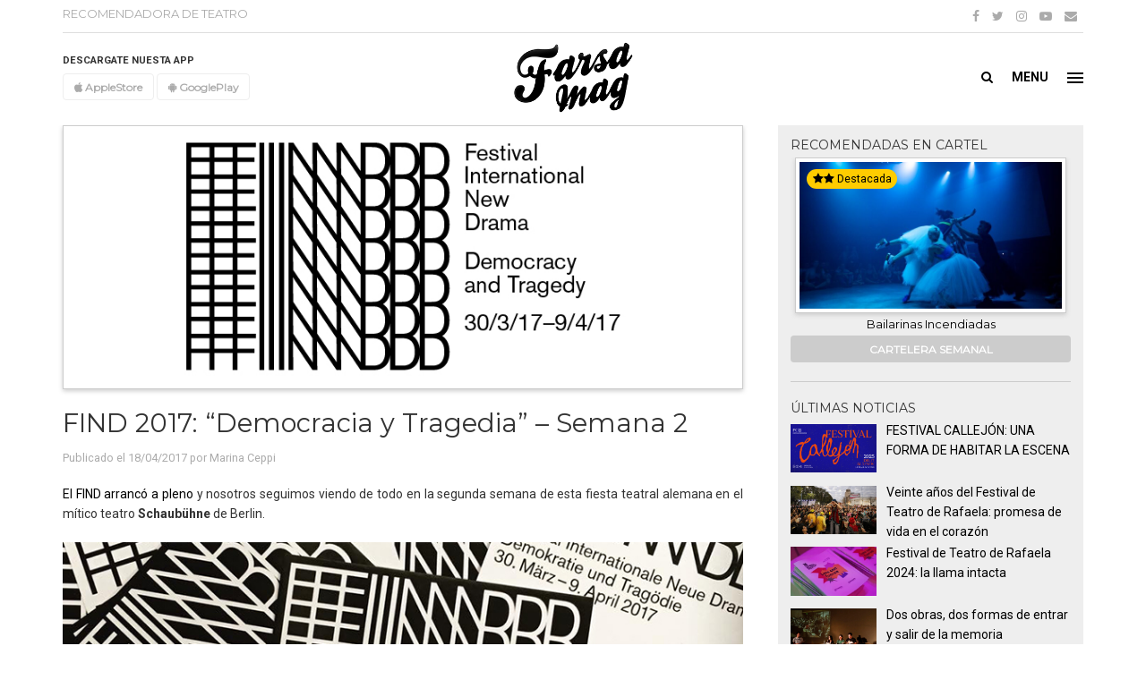

--- FILE ---
content_type: text/html; charset=UTF-8
request_url: https://farsamag.com/find-2017-democracia-y-tragedia-semana-2/
body_size: 17297
content:
<!DOCTYPE html>
<html lang="es-AR">
<head>
<meta charset="UTF-8">
<meta name="viewport" content="width=device-width, initial-scale=1">
<link rel="profile" href="http://gmpg.org/xfn/11">

<meta name='robots' content='index, follow, max-image-preview:large, max-snippet:-1, max-video-preview:-1' />
	<style>img:is([sizes="auto" i], [sizes^="auto," i]) { contain-intrinsic-size: 3000px 1500px }</style>
	
	<!-- This site is optimized with the Yoast SEO plugin v26.8 - https://yoast.com/product/yoast-seo-wordpress/ -->
	<title>FIND 2017: &quot;Democracia y Tragedia&quot; – Semana 2 - Farsa Mag</title>
	<link rel="canonical" href="https://farsamag.com/find-2017-democracia-y-tragedia-semana-2/" />
	<meta property="og:locale" content="es_ES" />
	<meta property="og:type" content="article" />
	<meta property="og:title" content="FIND 2017: &quot;Democracia y Tragedia&quot; – Semana 2 - Farsa Mag" />
	<meta property="og:description" content="El FIND arrancó a pleno y nosotros seguimos viendo de todo en la segunda semana de esta fiesta teatral alemana en el mítico teatro Schaubühne de Berlin. Cabe destacar que el lema de este año, &#8220;Democracia y tragedia&#8221;, es una combinación que nunca esperábamos ver, pero que sin embargo entendimos su porqué. El mundo está experimentando una crisis en [&hellip;]" />
	<meta property="og:url" content="https://farsamag.com/find-2017-democracia-y-tragedia-semana-2/" />
	<meta property="og:site_name" content="Farsa Mag" />
	<meta property="article:publisher" content="https://facebook.com/farsamag/" />
	<meta property="article:published_time" content="2017-04-18T20:00:50+00:00" />
	<meta property="article:modified_time" content="2018-01-31T20:29:06+00:00" />
	<meta property="og:image" content="https://secureservercdn.net/50.62.172.157/6p7.9d7.myftpupload.com/wp-content/uploads/find.jpg?time=1649830974" />
	<meta property="og:image:width" content="828" />
	<meta property="og:image:height" content="315" />
	<meta property="og:image:type" content="image/jpeg" />
	<meta name="author" content="Marina Ceppi" />
	<meta name="twitter:card" content="summary_large_image" />
	<meta name="twitter:creator" content="@FarsaMag" />
	<meta name="twitter:site" content="@FarsaMag" />
	<script type="application/ld+json" class="yoast-schema-graph">{"@context":"https://schema.org","@graph":[{"@type":"Article","@id":"https://farsamag.com/find-2017-democracia-y-tragedia-semana-2/#article","isPartOf":{"@id":"https://farsamag.com/find-2017-democracia-y-tragedia-semana-2/"},"author":{"name":"Marina Ceppi","@id":"https://farsamag.com/#/schema/person/eeea7b0ba7ee393ccf8ce46c9fa31e3a"},"headline":"FIND 2017: &#8220;Democracia y Tragedia&#8221; – Semana 2","datePublished":"2017-04-18T20:00:50+00:00","dateModified":"2018-01-31T20:29:06+00:00","mainEntityOfPage":{"@id":"https://farsamag.com/find-2017-democracia-y-tragedia-semana-2/"},"wordCount":1464,"publisher":{"@id":"https://farsamag.com/#organization"},"image":{"@id":"https://farsamag.com/find-2017-democracia-y-tragedia-semana-2/#primaryimage"},"thumbnailUrl":"https://farsamag.com/wp-content/uploads/find.jpg","keywords":["Afsaneh Mirbagheri","Alexis de Tocqueville","Amirmo’ayad Bavand","Anetta Kahane","Be the one who you’re not","Bianca Klose","Carolin Emcke","Cédric Eeckhout","Christoph Buchegger","Claudia Castellucci","Claudia Greco","Democracy in America","Douglas Grauwels","Elia López","Elisabeth Ward","Emmanouela Dolianiti","Ernst-Dieter Lantermann","Evelin Facchini","From here I will build everything Show images From here I will build everything","Gary Owen","Giulia Perelli","Gloria Dorliguzzo","Iphigenia in Splott","Jo Libertiaux","Kay Bartholomäus Schulze","Kevin Armento","Laurenz Laufenberg","Lisanne Goodhue","Mahi Azimi","Michèle Even","Nadia Bavand","Olivia Corsini","Please Excuse My Dear Aunt Sally","Rachel O’Riordan","Raisa Kröger","Roberta Ruggerio","Romeo Castellucci","Rosabel Huguet","Saman Arastou","Schaubühne","Sima Shokri","Sofia Danai Vorvila Dancers: Virág Arany","Sofie Roels","Sophie Melville","Stefania Tansini","Stephanie Eidt","Tatiana Mejia","Thomas Ostermeier"],"articleSection":["FESTIVALES","INTERNACIONALES"],"inLanguage":"es-AR"},{"@type":"WebPage","@id":"https://farsamag.com/find-2017-democracia-y-tragedia-semana-2/","url":"https://farsamag.com/find-2017-democracia-y-tragedia-semana-2/","name":"FIND 2017: \"Democracia y Tragedia\" – Semana 2 - Farsa Mag","isPartOf":{"@id":"https://farsamag.com/#website"},"primaryImageOfPage":{"@id":"https://farsamag.com/find-2017-democracia-y-tragedia-semana-2/#primaryimage"},"image":{"@id":"https://farsamag.com/find-2017-democracia-y-tragedia-semana-2/#primaryimage"},"thumbnailUrl":"https://farsamag.com/wp-content/uploads/find.jpg","datePublished":"2017-04-18T20:00:50+00:00","dateModified":"2018-01-31T20:29:06+00:00","breadcrumb":{"@id":"https://farsamag.com/find-2017-democracia-y-tragedia-semana-2/#breadcrumb"},"inLanguage":"es-AR","potentialAction":[{"@type":"ReadAction","target":["https://farsamag.com/find-2017-democracia-y-tragedia-semana-2/"]}]},{"@type":"ImageObject","inLanguage":"es-AR","@id":"https://farsamag.com/find-2017-democracia-y-tragedia-semana-2/#primaryimage","url":"https://farsamag.com/wp-content/uploads/find.jpg","contentUrl":"https://farsamag.com/wp-content/uploads/find.jpg","width":828,"height":315},{"@type":"BreadcrumbList","@id":"https://farsamag.com/find-2017-democracia-y-tragedia-semana-2/#breadcrumb","itemListElement":[{"@type":"ListItem","position":1,"name":"Inicio","item":"https://farsamag.com/"},{"@type":"ListItem","position":2,"name":"Novedades","item":"https://farsamag.com/novedades/"},{"@type":"ListItem","position":3,"name":"FIND 2017: &#8220;Democracia y Tragedia&#8221; – Semana 2"}]},{"@type":"WebSite","@id":"https://farsamag.com/#website","url":"https://farsamag.com/","name":"Farsa Mag","description":"Recomendadora de teatro","publisher":{"@id":"https://farsamag.com/#organization"},"potentialAction":[{"@type":"SearchAction","target":{"@type":"EntryPoint","urlTemplate":"https://farsamag.com/?s={search_term_string}"},"query-input":{"@type":"PropertyValueSpecification","valueRequired":true,"valueName":"search_term_string"}}],"inLanguage":"es-AR"},{"@type":"Organization","@id":"https://farsamag.com/#organization","name":"FarsaMag","url":"https://farsamag.com/","logo":{"@type":"ImageObject","inLanguage":"es-AR","@id":"https://farsamag.com/#/schema/logo/image/","url":"https://secureservercdn.net/50.62.172.157/6p7.9d7.myftpupload.com/wp-content/uploads/2018/02/logo.png?time=1634670512","contentUrl":"https://secureservercdn.net/50.62.172.157/6p7.9d7.myftpupload.com/wp-content/uploads/2018/02/logo.png?time=1634670512","width":268,"height":160,"caption":"FarsaMag"},"image":{"@id":"https://farsamag.com/#/schema/logo/image/"},"sameAs":["https://facebook.com/farsamag/","https://x.com/FarsaMag","https://instagram.com/farsamag/","https://www.youtube.com/channel/UCROhPNQFjgS4Lht5x--FMIw"]},{"@type":"Person","@id":"https://farsamag.com/#/schema/person/eeea7b0ba7ee393ccf8ce46c9fa31e3a","name":"Marina Ceppi","url":"https://farsamag.com/author/marinac/"}]}</script>
	<!-- / Yoast SEO plugin. -->


<link rel='dns-prefetch' href='//cdnjs.cloudflare.com' />
<link rel='stylesheet' id='wp-block-library-css' href='https://farsamag.com/wp-includes/css/dist/block-library/style.min.css?ver=6.8.3' type='text/css' media='all' />
<style id='classic-theme-styles-inline-css' type='text/css'>
/*! This file is auto-generated */
.wp-block-button__link{color:#fff;background-color:#32373c;border-radius:9999px;box-shadow:none;text-decoration:none;padding:calc(.667em + 2px) calc(1.333em + 2px);font-size:1.125em}.wp-block-file__button{background:#32373c;color:#fff;text-decoration:none}
</style>
<style id='global-styles-inline-css' type='text/css'>
:root{--wp--preset--aspect-ratio--square: 1;--wp--preset--aspect-ratio--4-3: 4/3;--wp--preset--aspect-ratio--3-4: 3/4;--wp--preset--aspect-ratio--3-2: 3/2;--wp--preset--aspect-ratio--2-3: 2/3;--wp--preset--aspect-ratio--16-9: 16/9;--wp--preset--aspect-ratio--9-16: 9/16;--wp--preset--color--black: #000000;--wp--preset--color--cyan-bluish-gray: #abb8c3;--wp--preset--color--white: #ffffff;--wp--preset--color--pale-pink: #f78da7;--wp--preset--color--vivid-red: #cf2e2e;--wp--preset--color--luminous-vivid-orange: #ff6900;--wp--preset--color--luminous-vivid-amber: #fcb900;--wp--preset--color--light-green-cyan: #7bdcb5;--wp--preset--color--vivid-green-cyan: #00d084;--wp--preset--color--pale-cyan-blue: #8ed1fc;--wp--preset--color--vivid-cyan-blue: #0693e3;--wp--preset--color--vivid-purple: #9b51e0;--wp--preset--gradient--vivid-cyan-blue-to-vivid-purple: linear-gradient(135deg,rgba(6,147,227,1) 0%,rgb(155,81,224) 100%);--wp--preset--gradient--light-green-cyan-to-vivid-green-cyan: linear-gradient(135deg,rgb(122,220,180) 0%,rgb(0,208,130) 100%);--wp--preset--gradient--luminous-vivid-amber-to-luminous-vivid-orange: linear-gradient(135deg,rgba(252,185,0,1) 0%,rgba(255,105,0,1) 100%);--wp--preset--gradient--luminous-vivid-orange-to-vivid-red: linear-gradient(135deg,rgba(255,105,0,1) 0%,rgb(207,46,46) 100%);--wp--preset--gradient--very-light-gray-to-cyan-bluish-gray: linear-gradient(135deg,rgb(238,238,238) 0%,rgb(169,184,195) 100%);--wp--preset--gradient--cool-to-warm-spectrum: linear-gradient(135deg,rgb(74,234,220) 0%,rgb(151,120,209) 20%,rgb(207,42,186) 40%,rgb(238,44,130) 60%,rgb(251,105,98) 80%,rgb(254,248,76) 100%);--wp--preset--gradient--blush-light-purple: linear-gradient(135deg,rgb(255,206,236) 0%,rgb(152,150,240) 100%);--wp--preset--gradient--blush-bordeaux: linear-gradient(135deg,rgb(254,205,165) 0%,rgb(254,45,45) 50%,rgb(107,0,62) 100%);--wp--preset--gradient--luminous-dusk: linear-gradient(135deg,rgb(255,203,112) 0%,rgb(199,81,192) 50%,rgb(65,88,208) 100%);--wp--preset--gradient--pale-ocean: linear-gradient(135deg,rgb(255,245,203) 0%,rgb(182,227,212) 50%,rgb(51,167,181) 100%);--wp--preset--gradient--electric-grass: linear-gradient(135deg,rgb(202,248,128) 0%,rgb(113,206,126) 100%);--wp--preset--gradient--midnight: linear-gradient(135deg,rgb(2,3,129) 0%,rgb(40,116,252) 100%);--wp--preset--font-size--small: 13px;--wp--preset--font-size--medium: 20px;--wp--preset--font-size--large: 36px;--wp--preset--font-size--x-large: 42px;--wp--preset--spacing--20: 0.44rem;--wp--preset--spacing--30: 0.67rem;--wp--preset--spacing--40: 1rem;--wp--preset--spacing--50: 1.5rem;--wp--preset--spacing--60: 2.25rem;--wp--preset--spacing--70: 3.38rem;--wp--preset--spacing--80: 5.06rem;--wp--preset--shadow--natural: 6px 6px 9px rgba(0, 0, 0, 0.2);--wp--preset--shadow--deep: 12px 12px 50px rgba(0, 0, 0, 0.4);--wp--preset--shadow--sharp: 6px 6px 0px rgba(0, 0, 0, 0.2);--wp--preset--shadow--outlined: 6px 6px 0px -3px rgba(255, 255, 255, 1), 6px 6px rgba(0, 0, 0, 1);--wp--preset--shadow--crisp: 6px 6px 0px rgba(0, 0, 0, 1);}:where(.is-layout-flex){gap: 0.5em;}:where(.is-layout-grid){gap: 0.5em;}body .is-layout-flex{display: flex;}.is-layout-flex{flex-wrap: wrap;align-items: center;}.is-layout-flex > :is(*, div){margin: 0;}body .is-layout-grid{display: grid;}.is-layout-grid > :is(*, div){margin: 0;}:where(.wp-block-columns.is-layout-flex){gap: 2em;}:where(.wp-block-columns.is-layout-grid){gap: 2em;}:where(.wp-block-post-template.is-layout-flex){gap: 1.25em;}:where(.wp-block-post-template.is-layout-grid){gap: 1.25em;}.has-black-color{color: var(--wp--preset--color--black) !important;}.has-cyan-bluish-gray-color{color: var(--wp--preset--color--cyan-bluish-gray) !important;}.has-white-color{color: var(--wp--preset--color--white) !important;}.has-pale-pink-color{color: var(--wp--preset--color--pale-pink) !important;}.has-vivid-red-color{color: var(--wp--preset--color--vivid-red) !important;}.has-luminous-vivid-orange-color{color: var(--wp--preset--color--luminous-vivid-orange) !important;}.has-luminous-vivid-amber-color{color: var(--wp--preset--color--luminous-vivid-amber) !important;}.has-light-green-cyan-color{color: var(--wp--preset--color--light-green-cyan) !important;}.has-vivid-green-cyan-color{color: var(--wp--preset--color--vivid-green-cyan) !important;}.has-pale-cyan-blue-color{color: var(--wp--preset--color--pale-cyan-blue) !important;}.has-vivid-cyan-blue-color{color: var(--wp--preset--color--vivid-cyan-blue) !important;}.has-vivid-purple-color{color: var(--wp--preset--color--vivid-purple) !important;}.has-black-background-color{background-color: var(--wp--preset--color--black) !important;}.has-cyan-bluish-gray-background-color{background-color: var(--wp--preset--color--cyan-bluish-gray) !important;}.has-white-background-color{background-color: var(--wp--preset--color--white) !important;}.has-pale-pink-background-color{background-color: var(--wp--preset--color--pale-pink) !important;}.has-vivid-red-background-color{background-color: var(--wp--preset--color--vivid-red) !important;}.has-luminous-vivid-orange-background-color{background-color: var(--wp--preset--color--luminous-vivid-orange) !important;}.has-luminous-vivid-amber-background-color{background-color: var(--wp--preset--color--luminous-vivid-amber) !important;}.has-light-green-cyan-background-color{background-color: var(--wp--preset--color--light-green-cyan) !important;}.has-vivid-green-cyan-background-color{background-color: var(--wp--preset--color--vivid-green-cyan) !important;}.has-pale-cyan-blue-background-color{background-color: var(--wp--preset--color--pale-cyan-blue) !important;}.has-vivid-cyan-blue-background-color{background-color: var(--wp--preset--color--vivid-cyan-blue) !important;}.has-vivid-purple-background-color{background-color: var(--wp--preset--color--vivid-purple) !important;}.has-black-border-color{border-color: var(--wp--preset--color--black) !important;}.has-cyan-bluish-gray-border-color{border-color: var(--wp--preset--color--cyan-bluish-gray) !important;}.has-white-border-color{border-color: var(--wp--preset--color--white) !important;}.has-pale-pink-border-color{border-color: var(--wp--preset--color--pale-pink) !important;}.has-vivid-red-border-color{border-color: var(--wp--preset--color--vivid-red) !important;}.has-luminous-vivid-orange-border-color{border-color: var(--wp--preset--color--luminous-vivid-orange) !important;}.has-luminous-vivid-amber-border-color{border-color: var(--wp--preset--color--luminous-vivid-amber) !important;}.has-light-green-cyan-border-color{border-color: var(--wp--preset--color--light-green-cyan) !important;}.has-vivid-green-cyan-border-color{border-color: var(--wp--preset--color--vivid-green-cyan) !important;}.has-pale-cyan-blue-border-color{border-color: var(--wp--preset--color--pale-cyan-blue) !important;}.has-vivid-cyan-blue-border-color{border-color: var(--wp--preset--color--vivid-cyan-blue) !important;}.has-vivid-purple-border-color{border-color: var(--wp--preset--color--vivid-purple) !important;}.has-vivid-cyan-blue-to-vivid-purple-gradient-background{background: var(--wp--preset--gradient--vivid-cyan-blue-to-vivid-purple) !important;}.has-light-green-cyan-to-vivid-green-cyan-gradient-background{background: var(--wp--preset--gradient--light-green-cyan-to-vivid-green-cyan) !important;}.has-luminous-vivid-amber-to-luminous-vivid-orange-gradient-background{background: var(--wp--preset--gradient--luminous-vivid-amber-to-luminous-vivid-orange) !important;}.has-luminous-vivid-orange-to-vivid-red-gradient-background{background: var(--wp--preset--gradient--luminous-vivid-orange-to-vivid-red) !important;}.has-very-light-gray-to-cyan-bluish-gray-gradient-background{background: var(--wp--preset--gradient--very-light-gray-to-cyan-bluish-gray) !important;}.has-cool-to-warm-spectrum-gradient-background{background: var(--wp--preset--gradient--cool-to-warm-spectrum) !important;}.has-blush-light-purple-gradient-background{background: var(--wp--preset--gradient--blush-light-purple) !important;}.has-blush-bordeaux-gradient-background{background: var(--wp--preset--gradient--blush-bordeaux) !important;}.has-luminous-dusk-gradient-background{background: var(--wp--preset--gradient--luminous-dusk) !important;}.has-pale-ocean-gradient-background{background: var(--wp--preset--gradient--pale-ocean) !important;}.has-electric-grass-gradient-background{background: var(--wp--preset--gradient--electric-grass) !important;}.has-midnight-gradient-background{background: var(--wp--preset--gradient--midnight) !important;}.has-small-font-size{font-size: var(--wp--preset--font-size--small) !important;}.has-medium-font-size{font-size: var(--wp--preset--font-size--medium) !important;}.has-large-font-size{font-size: var(--wp--preset--font-size--large) !important;}.has-x-large-font-size{font-size: var(--wp--preset--font-size--x-large) !important;}
:where(.wp-block-post-template.is-layout-flex){gap: 1.25em;}:where(.wp-block-post-template.is-layout-grid){gap: 1.25em;}
:where(.wp-block-columns.is-layout-flex){gap: 2em;}:where(.wp-block-columns.is-layout-grid){gap: 2em;}
:root :where(.wp-block-pullquote){font-size: 1.5em;line-height: 1.6;}
</style>
<link rel='stylesheet' id='contact-form-7-css' href='https://farsamag.com/wp-content/plugins/contact-form-7/includes/css/styles.css?ver=6.1.4' type='text/css' media='all' />
<link rel='stylesheet' id='wp-components-css' href='https://farsamag.com/wp-includes/css/dist/components/style.min.css?ver=6.8.3' type='text/css' media='all' />
<link rel='stylesheet' id='godaddy-styles-css' href='https://farsamag.com/wp-content/mu-plugins/vendor/wpex/godaddy-launch/includes/Dependencies/GoDaddy/Styles/build/latest.css?ver=2.0.2' type='text/css' media='all' />
<link rel='stylesheet' id='theme-plugins-css' href='https://farsamag.com/wp-content/themes/farsamag/css/plugins.min.css?ver=20170718' type='text/css' media='all' />
<link rel='stylesheet' id='theme-main-css' href='https://farsamag.com/wp-content/themes/farsamag/css/main.min.css?ver=20170718' type='text/css' media='all' />
<link rel='stylesheet' id='theme-iconfont-css' href='https://cdnjs.cloudflare.com/ajax/libs/font-awesome/4.7.0/css/font-awesome.css?ver=6.8.3' type='text/css' media='all' />
<link rel='stylesheet' id='recent-posts-widget-with-thumbnails-public-style-css' href='https://farsamag.com/wp-content/plugins/recent-posts-widget-with-thumbnails/public.css?ver=7.1.1' type='text/css' media='all' />
<link rel='stylesheet' id='wp-pagenavi-css' href='https://farsamag.com/wp-content/plugins/wp-pagenavi/pagenavi-css.css?ver=2.70' type='text/css' media='all' />
<script type="text/javascript" src="https://farsamag.com/wp-includes/js/jquery/jquery.min.js?ver=3.7.1" id="jquery-core-js"></script>
<script type="text/javascript" src="https://farsamag.com/wp-includes/js/jquery/jquery-migrate.min.js?ver=3.4.1" id="jquery-migrate-js"></script>
<link rel="https://api.w.org/" href="https://farsamag.com/wp-json/" /><link rel="alternate" title="JSON" type="application/json" href="https://farsamag.com/wp-json/wp/v2/posts/14318" /><link rel="alternate" title="oEmbed (JSON)" type="application/json+oembed" href="https://farsamag.com/wp-json/oembed/1.0/embed?url=https%3A%2F%2Ffarsamag.com%2Ffind-2017-democracia-y-tragedia-semana-2%2F" />
<link rel="alternate" title="oEmbed (XML)" type="text/xml+oembed" href="https://farsamag.com/wp-json/oembed/1.0/embed?url=https%3A%2F%2Ffarsamag.com%2Ffind-2017-democracia-y-tragedia-semana-2%2F&#038;format=xml" />
<link rel="icon" href="https://farsamag.com/wp-content/uploads/2018/02/logo.png" sizes="32x32" />
<link rel="icon" href="https://farsamag.com/wp-content/uploads/2018/02/logo.png" sizes="192x192" />
<link rel="apple-touch-icon" href="https://farsamag.com/wp-content/uploads/2018/02/logo.png" />
<meta name="msapplication-TileImage" content="https://farsamag.com/wp-content/uploads/2018/02/logo.png" />
</head>

<body class="wp-singular post-template-default single single-post postid-14318 single-format-standard wp-theme-farsamag group-blog">
<div id="page" class="site">

	<header id="site-header" role="banner">
		<div class="container">
			
			<aside>
				<div class="description">
					<h3>Recomendadora de teatro</h3>
				</div>
				<div class="social">
					<ul class="nav-social">
        <li><a href="https://facebook.com/farsamag/" target="_blank"><i class="fa fa-facebook"></i></a></li>     <li><a href="https://twitter.com/FarsaMag" target="_blank"><i class="fa fa-twitter"></i></a></li>     <li><a href="https://instagram.com/farsamag/" target="_blank"><i class="fa fa-instagram"></i></a></li>     <li><a href="https://www.youtube.com/channel/UCROhPNQFjgS4Lht5x--FMIw" target="_blank"><i class="fa fa-youtube-play"></i></a></li>     <li><a href="mailto:info@farsamag.com.ar" target="_blank"><i class="fa fa-envelope"></i></a></li> </ul>
				</div>
			</aside>

			<hgroup>

				<div class="user">
					
					<small>DESCARGATE NUESTA APP</small><div>						<a href="https://itunes.apple.com/us/app/farsamag/id1332013861?l=es&mt=8" class="btn btn-outline" target="_blank"><i class="fa fa-apple" aria-hidden="true"></i> AppleStore</a>
											<a href="https://play.google.com/store/apps/details?id=com.farsamag.app&hl=en_SG" class="btn btn-outline" target="_blank"><i class="fa fa-android" aria-hidden="true"></i> GooglePlay</a>
					</div>				</div>

				<div class="brand">
					<a href="https://farsamag.com/" rel="home">
						<img src="https://farsamag.com/wp-content/themes/farsamag/img/logo.png" alt="Farsa Mag">
					</a>
				</div>

				<div class="navigation" role="navigation">
					<a id="btnSearch" href="#"><i class="fa fa-search" aria-hidden="true"></i></a>
					<a id="btnMenu" href="#"><span class="cd-menu-text">MENU</span><span class="cd-menu-icon"></span></a>
				</div>

			</hgroup>

			<div class="search-box">
				<div class="container">
					<form role="search" method="get" class="search-form" action="https://farsamag.com/">
				<label>
					<span class="screen-reader-text">Buscar:</span>
					<input type="search" class="search-field" placeholder="Buscar &hellip;" value="" name="s" />
				</label>
				<input type="submit" class="search-submit" value="Buscar" />
			</form>				</div>
			</div>
		
		</div>
	</header><!-- #header -->

	<nav id="cd-lateral-nav">
		<ul id="menu-menu-principal" class="cd-navigation"><li id="menu-item-16329" class="menu-item menu-item-type-custom menu-item-object-custom menu-item-has-children menu-item-16329"><a href="#">OBRAS</a>
<ul class="sub-menu">
	<li id="menu-item-11633" class="menu-item menu-item-type-post_type menu-item-object-page menu-item-11633"><a href="https://farsamag.com/cartelera/">CARTELERA SEMANAL</a></li>
	<li id="menu-item-16330" class="menu-item menu-item-type-post_type menu-item-object-page menu-item-16330"><a href="https://farsamag.com/archivo-de-obras/">ARCHIVO</a></li>
</ul>
</li>
<li id="menu-item-11625" class="menu-item menu-item-type-taxonomy menu-item-object-category menu-item-has-children menu-item-11625"><a href="https://farsamag.com/category/noticias/">NOVEDADES</a>
<ul class="sub-menu">
	<li id="menu-item-14660" class="menu-item menu-item-type-taxonomy menu-item-object-category menu-item-14660"><a href="https://farsamag.com/category/noticias/">NACIONALES</a></li>
	<li id="menu-item-14659" class="menu-item menu-item-type-taxonomy menu-item-object-category current-post-ancestor current-menu-parent current-post-parent menu-item-14659"><a href="https://farsamag.com/category/internacionales/">INTERNACIONALES</a></li>
	<li id="menu-item-14658" class="menu-item menu-item-type-taxonomy menu-item-object-category menu-item-14658"><a href="https://farsamag.com/category/especiales/">ESPECIALES</a></li>
</ul>
</li>
<li id="menu-item-11629" class="menu-item menu-item-type-taxonomy menu-item-object-category menu-item-11629"><a href="https://farsamag.com/category/entrevistas/">ENTREVISTAS</a></li>
<li id="menu-item-11627" class="menu-item menu-item-type-taxonomy menu-item-object-category current-post-ancestor current-menu-parent current-post-parent menu-item-11627"><a href="https://farsamag.com/category/festivales/">FESTIVALES</a></li>
<li id="menu-item-16299" class="menu-item menu-item-type-post_type menu-item-object-page menu-item-16299"><a href="https://farsamag.com/teatros/">TEATROS</a></li>
<li id="menu-item-14664" class="menu-item menu-item-type-taxonomy menu-item-object-category menu-item-14664"><a href="https://farsamag.com/category/radio/">RADIO</a></li>
<li id="menu-item-13543" class="menu-item menu-item-type-post_type menu-item-object-page menu-item-13543"><a href="https://farsamag.com/farsaapp/">APP</a></li>
</ul>
		<ul id="menu-menu-secundario" class="cd-navigation cd-single-item-wrapper"><li id="menu-item-16300" class="menu-item menu-item-type-post_type menu-item-object-page menu-item-16300"><a href="https://farsamag.com/farsas/">Farsas</a></li>
<li id="menu-item-14654" class="menu-item menu-item-type-post_type menu-item-object-page menu-item-14654"><a href="https://farsamag.com/manifiesto/">Manifiesto</a></li>
<li id="menu-item-14656" class="menu-item menu-item-type-post_type menu-item-object-page menu-item-14656"><a href="https://farsamag.com/contacto/">Contacto</a></li>
<li id="menu-item-15863" class="menu-item menu-item-type-post_type menu-item-object-page menu-item-15863"><a href="https://farsamag.com/terminos-y-condiciones/">Términos y Condiciones</a></li>
</ul>
		<div class="cd-navigation social">
			<ul class="nav-social">
        <li><a href="https://facebook.com/farsamag/" target="_blank"><i class="fa fa-facebook"></i></a></li>     <li><a href="https://twitter.com/FarsaMag" target="_blank"><i class="fa fa-twitter"></i></a></li>     <li><a href="https://instagram.com/farsamag/" target="_blank"><i class="fa fa-instagram"></i></a></li>     <li><a href="https://www.youtube.com/channel/UCROhPNQFjgS4Lht5x--FMIw" target="_blank"><i class="fa fa-youtube-play"></i></a></li>     <li><a href="mailto:info@farsamag.com.ar" target="_blank"><i class="fa fa-envelope"></i></a></li> </ul>
		</div>
	</nav>

	<main class="cd-main-content" id="site-content">

<section class="with-sidebar container">

	<div class="articles">

		
<article id="post-14318" class="post-14318 post type-post status-publish format-standard has-post-thumbnail hentry category-festivales category-internacionales tag-afsaneh-mirbagheri tag-alexis-de-tocqueville tag-amirmoayad-bavand tag-anetta-kahane tag-be-the-one-who-youre-not tag-bianca-klose tag-carolin-emcke tag-cedric-eeckhout tag-christoph-buchegger tag-claudia-castellucci tag-claudia-greco tag-democracy-in-america tag-douglas-grauwels tag-elia-lopez tag-elisabeth-ward tag-emmanouela-dolianiti tag-ernst-dieter-lantermann tag-evelin-facchini tag-from-here-i-will-build-everything-show-images-from-here-i-will-build-everything tag-gary-owen tag-giulia-perelli tag-gloria-dorliguzzo tag-iphigenia-in-splott tag-jo-libertiaux tag-kay-bartholomaus-schulze tag-kevin-armento tag-laurenz-laufenberg tag-lisanne-goodhue tag-mahi-azimi tag-michele-even tag-nadia-bavand tag-olivia-corsini tag-please-excuse-my-dear-aunt-sally tag-rachel-oriordan tag-raisa-kroger tag-roberta-ruggerio tag-romeo-castellucci tag-rosabel-huguet tag-saman-arastou tag-schaubuhne tag-sima-shokri tag-sofia-danai-vorvila-dancers-virag-arany tag-sofie-roels tag-sophie-melville tag-stefania-tansini tag-stephanie-eidt tag-tatiana-mejia tag-thomas-ostermeier">
	
		<figure class="thumbnail">
		<img width="828" height="315" src="https://farsamag.com/wp-content/uploads/find.jpg" class="attachment-large size-large wp-post-image" alt="" decoding="async" fetchpriority="high" srcset="https://farsamag.com/wp-content/uploads/find.jpg 828w, https://farsamag.com/wp-content/uploads/find-300x114.jpg 300w, https://farsamag.com/wp-content/uploads/find-768x292.jpg 768w" sizes="(max-width: 828px) 100vw, 828px" />	</figure>
		
	<header class="entry-header">
		<h1 class="entry-title">FIND 2017: &#8220;Democracia y Tragedia&#8221; – Semana 2</h1>		<p class="entry-meta">Publicado el 18/04/2017 por <a href="https://farsamag.com/author/marinac/" title="Entradas de Marina Ceppi" rel="author">Marina Ceppi</a></p>
		<!-- .entry-meta -->
			</header><!-- .entry-header -->

	<div class="entry-content">
		<p style="text-align: justify;"><a href="https://farsamag.comfind-2017-democracia-y-tragedia-semana-1/" target="_blank" rel="noopener">El FIND arrancó a pleno</a> y nosotros seguimos viendo de todo en la segunda semana de esta fiesta teatral alemana en el mítico teatro <strong>Schaubühne </strong>de Berlin.</p>
<p style="text-align: justify;"><img decoding="async" class="aligncenter size-full wp-image-14357" src="https://farsamag.comwp-content/uploads/FIND-1.jpg" alt="" width="800" height="600" srcset="https://farsamag.com/wp-content/uploads/FIND-1.jpg 800w, https://farsamag.com/wp-content/uploads/FIND-1-300x225.jpg 300w, https://farsamag.com/wp-content/uploads/FIND-1-768x576.jpg 768w" sizes="(max-width: 800px) 100vw, 800px" /></p>
<p style="text-align: justify;">Cabe destacar que el lema de este año, &#8220;Democracia y tragedia&#8221;, es una combinación que nunca esperábamos ver, pero que sin embargo entendimos su porqué. El mundo está experimentando una crisis en sus modos de representación política. Desde nuestra América hasta Europa y Oriente, las formas de organizarnos como sociedades están entrando en conflicto con las propias realidades de los países. La creciente globalización está provocando que nos encontremos más de gente distinta y se genera la necesidad de construir nuevos puentes entre los humanos y países.</p>
<p style="text-align: justify;">Que el teatro se ocupe de esto es una gran noticia porque se dispone como herramienta de construcción social. Nos muestra de manera poética y dramática una problemática y así nos ayuda a poder decodificarla. Todas las obras que vimos del FIND vienen de distintas realidades pero todas tienen en común lo que está sucediendo en términos de sociedad y eso hace que el teatro se disponga siempre como un arte del presente.</p>
<p style="text-align: justify;">En la segunda parte del festival, nos volvimos a dar una linda panzada de teatro, como estamos acostumbrados.</p>
<p style="text-align: justify;"><img decoding="async" class="aligncenter size-full wp-image-14351" src="https://farsamag.comwp-content/uploads/iphigenia-insplottattheshermantheatrephotobymarkdouetc.jpg" alt="" width="800" height="400" srcset="https://farsamag.com/wp-content/uploads/iphigenia-insplottattheshermantheatrephotobymarkdouetc.jpg 800w, https://farsamag.com/wp-content/uploads/iphigenia-insplottattheshermantheatrephotobymarkdouetc-300x150.jpg 300w, https://farsamag.com/wp-content/uploads/iphigenia-insplottattheshermantheatrephotobymarkdouetc-768x384.jpg 768w" sizes="(max-width: 800px) 100vw, 800px" /><span style="color: #808080;"><em><small>Iphigenia in Splott. Mark Douet, 2017</small></em></span></p>
<p style="text-align: justify;"><strong>Iphigenia in Splott</strong> dirigida por <strong>Rachel O’Riordan</strong> nos contó la historia en primera persona de Effie, interpretada de manera arrolladora por <strong>Sophie Melville</strong>, una joven chica de Splott, distrito de clase obrera en la ciudad de Wales. <em>Effie</em> es despiadada y parece no tenerle miedo a nadie, se la pasa en la calle, discutiendo con su novio y no tiene nada que hacer salvo tomar y gritar. Sin embargo, un noche fugaz con un ex soldado que trae en consecuencia un inesperado embarazo inacabado hará que su vida vuelque a darse cuenta en el sistema macabro en el que está envuelta. <strong>Melville</strong> logra mantener la tensión sola en el escenario y dar cuenta de los matices del personaje quien prejuzgamos toda la obra. <em>Effie</em> nos fuerza a  darnos cuenta como esa misma persona que preferimos no mirar en la calle nos está dando una mano para mantener todas nuestras comodidades.</p>
<p style="text-align: justify;"><img loading="lazy" decoding="async" class="aligncenter size-full wp-image-14352" src="https://farsamag.comwp-content/uploads/democracy-4201.jpg" alt="" width="800" height="400" srcset="https://farsamag.com/wp-content/uploads/democracy-4201.jpg 800w, https://farsamag.com/wp-content/uploads/democracy-4201-300x150.jpg 300w, https://farsamag.com/wp-content/uploads/democracy-4201-768x384.jpg 768w" sizes="auto, (max-width: 800px) 100vw, 800px" /><span style="color: #808080;"><em><small>Democracy in America. Gianmarco Bresadola, 2017</small></em></span></p>
<p style="text-align: justify;">No vamos a decirte que no teníamos grandes expectativas cuando nos enteramos que íbamos a ver una obra de <strong>Romeo Castellucci</strong>. Ya habíamos tenido el placer de verlo en el FIBA y nos había impactado mucho. En este caso, <strong>Democracy in America</strong> tuvo el sello <strong>Castellucci</strong> de manera contundente. Grandes escenografías, muchos actores/bailarines y una composición poética de la escena muy interesante. Esta obra nos habló de los inicios de la democracia, basada en el libro <strong>Alexis de Tocqueville</strong>, nos sitúa en América, en el tiempo de los peregrinos el puritanismo y en cómo se fue transformando la fe religiosa en la creencia en la sociedad y sus poderes. Mezclando escenas con situaciones más simbólicas, <strong>Castellucci</strong> logra transmitir la sensación de una construcción institucional, dando sus pasos iniciales con todos los traspiés que tuvo y todas las injusticias materializadas en nombre del bien común.</p>
<p style="text-align: justify;"><img loading="lazy" decoding="async" class="aligncenter size-full wp-image-14353" src="https://farsamag.comwp-content/uploads/from-here-credit-srachellang8.jpg" alt="" width="800" height="400" srcset="https://farsamag.com/wp-content/uploads/from-here-credit-srachellang8.jpg 800w, https://farsamag.com/wp-content/uploads/from-here-credit-srachellang8-300x150.jpg 300w, https://farsamag.com/wp-content/uploads/from-here-credit-srachellang8-768x384.jpg 768w" sizes="auto, (max-width: 800px) 100vw, 800px" /><span style="color: #808080;"><em><small>From here I build everything. Rachel Lang, 2017</small></em></span></p>
<p style="text-align: justify;">Como lo bueno viene en frasco chico, <strong>From here I build everything</strong> nos dio media hora de risas ininterrumpidas. Resulta que, entramos a la sala y había un gran gato tocando el &#8220;Himno de la alegría&#8221; en el piano y una señora cocinando al otro lado. Ya intuíamos que esto arrancaba bien. <strong>Cédric Eeckhout</strong>, actor bélga y creador de la obra, se nos presenta como en crisis, tal cual como su tocaya de iniciales, la Comunidad Europea. Su conflictiva parece ser parecida a la del continente, ¿cómo se hace para permanecer juntos? Él mismo se lo plantea, tanto en su propia vida y desatinos amorosos, como con la del continente y los resultados del &#8220;Brexit&#8221;. Junto con su madre y su gato Jesús magnificado, nos hicieron reírnos de nosotros mismos y darnos cuenta que los propios gérmenes de esa separación están dentro, todo en menos de una horita. Reflexión express pero reflexión al fin.</p>
<p style="text-align: justify;">El último día del FIND, <span style="color: #333333;">nos dio ganas de exprimir todo teatro posible hasta último momento así que nos pasamos todo el día den</span>tro del <strong>Schaubühne</strong>. Arrancamos presenciando otras variantes arriba de un escenario. Primero presenciamos una charla titulada &#8220;<em>Streitraum: The Limits of Respect</em>&#8221; en donde presenciamos un debate moderado por <strong>Carolin Emcke</strong> en conversación con <strong>Anetta Kahane</strong> (del Amadeu Antonio Foundation), <strong>Bianca Klose</strong> (del Mobile Counsel against Right-wing Extremism) and <strong>Ernst-Dieter Lantermann</strong> (psicologa social).</p>
<p style="text-align: justify;">En la mesa se discutió la problemática actual de la intolerancia a la diferencia y a la otredad en todas sus versiones. Se vio una preocupación creciente debido a que esta intolerancia no solo es dicha sino que se está convirtiendo en amenaza a aquellas personas que son diferentes. Se analizó cuáles son los orígenes de este tipo de actitudes, tales como la lógica fanática y la falta de cuestionamiento al propio hacer. Desde ya que el ejemplo no está en la política (con modelos a seguir cada vez más nefastos) pero se propuso un accionar de comunicación y debate, desde las instituciones educativas hasta los medios, tratando de lidiar y debatir esta cuestión para que no permanezca de manera tácita y no se instale en la sociedad.</p>
<p style="text-align: justify;"><img loading="lazy" decoding="async" class="aligncenter size-full wp-image-14354" src="https://farsamag.comwp-content/uploads/pemdas.jpg" alt="" width="800" height="400" srcset="https://farsamag.com/wp-content/uploads/pemdas.jpg 800w, https://farsamag.com/wp-content/uploads/pemdas-300x150.jpg 300w, https://farsamag.com/wp-content/uploads/pemdas-768x384.jpg 768w" sizes="auto, (max-width: 800px) 100vw, 800px" /><span style="color: #808080;"><em><small>Please Excuse My Dear Aunt Sally. Katja Strempel, 2017</small></em></span></p>
<p style="text-align: justify;">Pudimos también probar un poco de cómo era el FIND en sus comienzos, ya que comenzó siendo un festival en donde el ensamble del Schaubühne representaba de manera leída las obras seleccionadas. <strong>Please excuse my dear aunt Sally</strong><strong> </strong>es una obra de <strong>Kevin Armento</strong> y relata el affaire que ocurre entre <em>Red</em>, un chico de secundaria y su profesora de matemática. Lo ingenioso es que el que cuenta toda esta historia es el celular de <em>Red</em>, quien es el testigo de toda esta historia que es más que de amor es un poco de aislamiento tecnológico.</p>
<p style="text-align: justify;"><img loading="lazy" decoding="async" class="aligncenter size-full wp-image-14355" src="https://farsamag.comwp-content/uploads/los-incontados-photo-by-felipe-camacho.jpg" alt="" width="800" height="400" srcset="https://farsamag.com/wp-content/uploads/los-incontados-photo-by-felipe-camacho.jpg 800w, https://farsamag.com/wp-content/uploads/los-incontados-photo-by-felipe-camacho-300x150.jpg 300w, https://farsamag.com/wp-content/uploads/los-incontados-photo-by-felipe-camacho-768x384.jpg 768w" sizes="auto, (max-width: 800px) 100vw, 800px" /><span style="color: #808080;"><em><small>Los Incontados &#8211; Anatomía de la Violencia en Colombia: un triptico. Felipe Camacho, 2017</small></em></span></p>
<p style="text-align: justify;">Nos pusimos muy contentos cuando vimos en la lista de obras que íbamos a ver una obra de Colombia. No más leer subtítulos. <strong>Los Incontados-</strong><strong> </strong><strong>Anatomía de la Violencia en Colombia: un triptico </strong>de <strong>Mapa Teatro</strong> y dirigida por <strong>Heidi</strong><strong> </strong><strong>y Rolf Abderhalden</strong> nos tele transportó entre la fantasía y la realidad al país multicolor del que provee. Siempre al borde del colapso, nos transportan desde escenarios hogareños hasta la selva, desde niños uniformados tocando en bandas escolares hasta a un fantasma de <strong>Pablo Escobar</strong> rapeando en el infinito. Se presenta un gran descontrol que refleja de manera contundente la realidad de gran parte de Latinoamérica entre la diferencia social, la incipiente revolución que cae en un eterno carnaval.</p>
<p style="text-align: justify;"><img loading="lazy" decoding="async" class="aligncenter size-full wp-image-14356" src="https://farsamag.comwp-content/uploads/cfatemehmir.jpg" alt="" width="800" height="400" srcset="https://farsamag.com/wp-content/uploads/cfatemehmir.jpg 800w, https://farsamag.com/wp-content/uploads/cfatemehmir-300x150.jpg 300w, https://farsamag.com/wp-content/uploads/cfatemehmir-768x384.jpg 768w" sizes="auto, (max-width: 800px) 100vw, 800px" /><span style="color: #808080;"><em><small>Be the one who you&#8217;re not. Fatmeh Mir, 2017</small></em></span></p>
<p>Por último, no podíamos terminar sin un shock, <strong>Be the one who you’re not</strong> de <strong>Saman Arastou</strong> (Tehran) nos mantuvo al borde del asiento los 40 minutos que duró. Entramos a la sala de espera y vemos como una prisionera estaba siendo custodiada ya por una mujer árabe. Evidenciamos antes de sentarnos en las butacas, una escena de violencia y represión al lado nuestro, tanto que algunas personas de público se interpusieron en la contienda. Lo que siguió fue una performance totalmente corporal, sin texto, salvo por ocasionales gritos. Dos prisioneros de un grupo de personas, intentaban pedir auxilio a los espectadores todo el tiempo, mientras que los opresores los transformaban en algo que no eran. La obra habla sobre la condición de los transexuales en Irán y como la opresión está presente en el propio círculo familiar que quieren forzar a la persona a ser mujer o hombre, pero a definirse como si no estuviera bien ser quienes son ahora.</p>
<p style="text-align: justify;"><span style="color: #333333;"><strong>FIND 2017</strong> nos dio una visión panorámica de una situación mundial. Fue una gran experiencia, no sólo para expandir horizontes sino también para poder sentir como se está representando en diferentes países lo que estamos viviendo como generación. </span>En el medio de la histórica Berlín, nos sentimos distintos pero el teatro es el que tendió puentes para que podamos acceder a todo este crisol de escenas y a la oportunidad de analizarnos como parte de una aldea global que está <em>in progress</em>.</p>
	</div><!-- .entry-content -->

	<footer class="entry-footer">
		<hr>
		<span class="cat-links">Posted in <a href="https://farsamag.com/category/festivales/" rel="category tag">FESTIVALES</a>, <a href="https://farsamag.com/category/internacionales/" rel="category tag">INTERNACIONALES</a></span><span class="tags-links"><strong>Tags:</strong> <a href="https://farsamag.com/tag/afsaneh-mirbagheri/" rel="tag">Afsaneh Mirbagheri</a> <a href="https://farsamag.com/tag/alexis-de-tocqueville/" rel="tag">Alexis de Tocqueville</a> <a href="https://farsamag.com/tag/amirmoayad-bavand/" rel="tag">Amirmo’ayad Bavand</a> <a href="https://farsamag.com/tag/anetta-kahane/" rel="tag">Anetta Kahane</a> <a href="https://farsamag.com/tag/be-the-one-who-youre-not/" rel="tag">Be the one who you’re not</a> <a href="https://farsamag.com/tag/bianca-klose/" rel="tag">Bianca Klose</a> <a href="https://farsamag.com/tag/carolin-emcke/" rel="tag">Carolin Emcke</a> <a href="https://farsamag.com/tag/cedric-eeckhout/" rel="tag">Cédric Eeckhout</a> <a href="https://farsamag.com/tag/christoph-buchegger/" rel="tag">Christoph Buchegger</a> <a href="https://farsamag.com/tag/claudia-castellucci/" rel="tag">Claudia Castellucci</a> <a href="https://farsamag.com/tag/claudia-greco/" rel="tag">Claudia Greco</a> <a href="https://farsamag.com/tag/democracy-in-america/" rel="tag">Democracy in America</a> <a href="https://farsamag.com/tag/douglas-grauwels/" rel="tag">Douglas Grauwels</a> <a href="https://farsamag.com/tag/elia-lopez/" rel="tag">Elia López</a> <a href="https://farsamag.com/tag/elisabeth-ward/" rel="tag">Elisabeth Ward</a> <a href="https://farsamag.com/tag/emmanouela-dolianiti/" rel="tag">Emmanouela Dolianiti</a> <a href="https://farsamag.com/tag/ernst-dieter-lantermann/" rel="tag">Ernst-Dieter Lantermann</a> <a href="https://farsamag.com/tag/evelin-facchini/" rel="tag">Evelin Facchini</a> <a href="https://farsamag.com/tag/from-here-i-will-build-everything-show-images-from-here-i-will-build-everything/" rel="tag">From here I will build everything Show images From here I will build everything</a> <a href="https://farsamag.com/tag/gary-owen/" rel="tag">Gary Owen</a> <a href="https://farsamag.com/tag/giulia-perelli/" rel="tag">Giulia Perelli</a> <a href="https://farsamag.com/tag/gloria-dorliguzzo/" rel="tag">Gloria Dorliguzzo</a> <a href="https://farsamag.com/tag/iphigenia-in-splott/" rel="tag">Iphigenia in Splott</a> <a href="https://farsamag.com/tag/jo-libertiaux/" rel="tag">Jo Libertiaux</a> <a href="https://farsamag.com/tag/kay-bartholomaus-schulze/" rel="tag">Kay Bartholomäus Schulze</a> <a href="https://farsamag.com/tag/kevin-armento/" rel="tag">Kevin Armento</a> <a href="https://farsamag.com/tag/laurenz-laufenberg/" rel="tag">Laurenz Laufenberg</a> <a href="https://farsamag.com/tag/lisanne-goodhue/" rel="tag">Lisanne Goodhue</a> <a href="https://farsamag.com/tag/mahi-azimi/" rel="tag">Mahi Azimi</a> <a href="https://farsamag.com/tag/michele-even/" rel="tag">Michèle Even</a> <a href="https://farsamag.com/tag/nadia-bavand/" rel="tag">Nadia Bavand</a> <a href="https://farsamag.com/tag/olivia-corsini/" rel="tag">Olivia Corsini</a> <a href="https://farsamag.com/tag/please-excuse-my-dear-aunt-sally/" rel="tag">Please Excuse My Dear Aunt Sally</a> <a href="https://farsamag.com/tag/rachel-oriordan/" rel="tag">Rachel O’Riordan</a> <a href="https://farsamag.com/tag/raisa-kroger/" rel="tag">Raisa Kröger</a> <a href="https://farsamag.com/tag/roberta-ruggerio/" rel="tag">Roberta Ruggerio</a> <a href="https://farsamag.com/tag/romeo-castellucci/" rel="tag">Romeo Castellucci</a> <a href="https://farsamag.com/tag/rosabel-huguet/" rel="tag">Rosabel Huguet</a> <a href="https://farsamag.com/tag/saman-arastou/" rel="tag">Saman Arastou</a> <a href="https://farsamag.com/tag/schaubuhne/" rel="tag">Schaubühne</a> <a href="https://farsamag.com/tag/sima-shokri/" rel="tag">Sima Shokri</a> <a href="https://farsamag.com/tag/sofia-danai-vorvila-dancers-virag-arany/" rel="tag">Sofia Danai Vorvila Dancers: Virág Arany</a> <a href="https://farsamag.com/tag/sofie-roels/" rel="tag">Sofie Roels</a> <a href="https://farsamag.com/tag/sophie-melville/" rel="tag">Sophie Melville</a> <a href="https://farsamag.com/tag/stefania-tansini/" rel="tag">Stefania Tansini</a> <a href="https://farsamag.com/tag/stephanie-eidt/" rel="tag">Stephanie Eidt</a> <a href="https://farsamag.com/tag/tatiana-mejia/" rel="tag">Tatiana Mejia</a> <a href="https://farsamag.com/tag/thomas-ostermeier/" rel="tag">Thomas Ostermeier</a></span>	</footer><!-- .entry-footer -->
</article><!-- #post-## -->
	</div><!-- .articles -->

    <aside id="sidebar" class="sidebar">
        
<aside id="secondary" class="widget-area" role="complementary">

		<aside id="en-cartelera-2" class="widget widget_cartelera">
		<h5>RECOMENDADAS EN CARTEL</h5>

		<div class="slider single-item">
			<div class="item item-slider destacada  miercoles jueves viernes sabado domingo">
    <div class="item-wrapper">

        <figure class="thumbnail">
            <a href="https://farsamag.com/obras/los-dias-perfectos/" rel="bookmark">
            <img width="640" height="360" src="https://farsamag.com/wp-content/uploads/2026/01/Los-Dias-Perfectos-Sbaraglia-2026_01_08-Mauricio-Caceres-019-640x360.jpg" class="attachment-thumbnail size-thumbnail wp-post-image" alt="" decoding="async" loading="lazy" srcset="https://farsamag.com/wp-content/uploads/2026/01/Los-Dias-Perfectos-Sbaraglia-2026_01_08-Mauricio-Caceres-019-640x360.jpg 640w, https://farsamag.com/wp-content/uploads/2026/01/Los-Dias-Perfectos-Sbaraglia-2026_01_08-Mauricio-Caceres-019-960x540.jpg 960w" sizes="auto, (max-width: 640px) 100vw, 640px" />            </a>
                        <div class="badges">
                <div class="badge destacada">
                                        <i class="fa fa-star" aria-hidden="true"></i><i class="fa fa-star" aria-hidden="true"></i>                                        Destacada                </div>
            </div>
                    </figure>
        <div class="body">
            <h3><a href="https://farsamag.com/obras/los-dias-perfectos/" rel="bookmark">Los días perfectos</a></h3>
        </div>

    </div>
</div><div class="item item-slider destacada  miercoles jueves">
    <div class="item-wrapper">

        <figure class="thumbnail">
            <a href="https://farsamag.com/obras/bailarinas-incendiadas/" rel="bookmark">
            <img width="640" height="360" src="https://farsamag.com/wp-content/uploads/2025/12/WhatsApp-Image-2025-11-28-at-12.49.38-PM-640x360.jpeg" class="attachment-thumbnail size-thumbnail wp-post-image" alt="" decoding="async" loading="lazy" srcset="https://farsamag.com/wp-content/uploads/2025/12/WhatsApp-Image-2025-11-28-at-12.49.38-PM-640x360.jpeg 640w, https://farsamag.com/wp-content/uploads/2025/12/WhatsApp-Image-2025-11-28-at-12.49.38-PM-960x540.jpeg 960w" sizes="auto, (max-width: 640px) 100vw, 640px" />            </a>
                        <div class="badges">
                <div class="badge destacada">
                                        <i class="fa fa-star" aria-hidden="true"></i><i class="fa fa-star" aria-hidden="true"></i>                                        Destacada                </div>
            </div>
                    </figure>
        <div class="body">
            <h3><a href="https://farsamag.com/obras/bailarinas-incendiadas/" rel="bookmark">Bailarinas Incendiadas</a></h3>
        </div>

    </div>
</div><div class="item item-slider resena  domingo">
    <div class="item-wrapper">

        <figure class="thumbnail">
            <a href="https://farsamag.com/obras/las-casas/" rel="bookmark">
            <img width="640" height="360" src="https://farsamag.com/wp-content/uploads/2025/12/9a94dc30-6668-452b-801b-fbc1edf7703c-640x360.jpeg" class="attachment-thumbnail size-thumbnail wp-post-image" alt="" decoding="async" loading="lazy" srcset="https://farsamag.com/wp-content/uploads/2025/12/9a94dc30-6668-452b-801b-fbc1edf7703c-640x360.jpeg 640w, https://farsamag.com/wp-content/uploads/2025/12/9a94dc30-6668-452b-801b-fbc1edf7703c-960x540.jpeg 960w" sizes="auto, (max-width: 640px) 100vw, 640px" />            </a>
                        <div class="badges">
                <div class="badge resena">
                    <i class="fa fa-star" aria-hidden="true"></i>                                                            Reseña                </div>
            </div>
                    </figure>
        <div class="body">
            <h3><a href="https://farsamag.com/obras/las-casas/" rel="bookmark">Las Casas</a></h3>
        </div>

    </div>
</div><div class="item item-slider destacada  sabado domingo">
    <div class="item-wrapper">

        <figure class="thumbnail">
            <a href="https://farsamag.com/obras/luciernagas-sueno-bastardo/" rel="bookmark">
            <img width="640" height="360" src="https://farsamag.com/wp-content/uploads/2025/11/luciernagas-ensayo-completo-2025_08_08-mauricio-caceres-111-640x360.jpg" class="attachment-thumbnail size-thumbnail wp-post-image" alt="" decoding="async" loading="lazy" srcset="https://farsamag.com/wp-content/uploads/2025/11/luciernagas-ensayo-completo-2025_08_08-mauricio-caceres-111-640x360.jpg 640w, https://farsamag.com/wp-content/uploads/2025/11/luciernagas-ensayo-completo-2025_08_08-mauricio-caceres-111-960x540.jpg 960w" sizes="auto, (max-width: 640px) 100vw, 640px" />            </a>
                        <div class="badges">
                <div class="badge destacada">
                                        <i class="fa fa-star" aria-hidden="true"></i><i class="fa fa-star" aria-hidden="true"></i>                                        Destacada                </div>
            </div>
                    </figure>
        <div class="body">
            <h3><a href="https://farsamag.com/obras/luciernagas-sueno-bastardo/" rel="bookmark">Luciernagas (sueño bastardo)</a></h3>
        </div>

    </div>
</div><div class="item item-slider destacada  sabado sabado domingo domingo">
    <div class="item-wrapper">

        <figure class="thumbnail">
            <a href="https://farsamag.com/obras/asuntos-internos/" rel="bookmark">
            <img width="640" height="360" src="https://farsamag.com/wp-content/uploads/2025/11/paula-cappeletti_36-640x360.jpg" class="attachment-thumbnail size-thumbnail wp-post-image" alt="" decoding="async" loading="lazy" srcset="https://farsamag.com/wp-content/uploads/2025/11/paula-cappeletti_36-640x360.jpg 640w, https://farsamag.com/wp-content/uploads/2025/11/paula-cappeletti_36-960x540.jpg 960w" sizes="auto, (max-width: 640px) 100vw, 640px" />            </a>
                        <div class="badges">
                <div class="badge destacada">
                                        <i class="fa fa-star" aria-hidden="true"></i><i class="fa fa-star" aria-hidden="true"></i>                                        Destacada                </div>
            </div>
                    </figure>
        <div class="body">
            <h3><a href="https://farsamag.com/obras/asuntos-internos/" rel="bookmark">Asuntos Internos</a></h3>
        </div>

    </div>
</div><div class="item item-slider destacada  jueves jueves">
    <div class="item-wrapper">

        <figure class="thumbnail">
            <a href="https://farsamag.com/obras/una-casa-en-biarritz/" rel="bookmark">
            <img width="640" height="360" src="https://farsamag.com/wp-content/uploads/2025/11/whatsapp-image-2024-06-20-at-175716-1-640x360.jpeg" class="attachment-thumbnail size-thumbnail wp-post-image" alt="" decoding="async" loading="lazy" srcset="https://farsamag.com/wp-content/uploads/2025/11/whatsapp-image-2024-06-20-at-175716-1-640x360.jpeg 640w, https://farsamag.com/wp-content/uploads/2025/11/whatsapp-image-2024-06-20-at-175716-1-960x540.jpeg 960w" sizes="auto, (max-width: 640px) 100vw, 640px" />            </a>
                        <div class="badges">
                <div class="badge destacada">
                                        <i class="fa fa-star" aria-hidden="true"></i><i class="fa fa-star" aria-hidden="true"></i>                                        Destacada                </div>
            </div>
                    </figure>
        <div class="body">
            <h3><a href="https://farsamag.com/obras/una-casa-en-biarritz/" rel="bookmark">Una casa en Biarritz</a></h3>
        </div>

    </div>
</div><div class="item item-slider resena  viernes">
    <div class="item-wrapper">

        <figure class="thumbnail">
            <a href="https://farsamag.com/obras/en-cada-lugar-del-mundo-en-este-instante/" rel="bookmark">
            <img width="640" height="360" src="https://farsamag.com/wp-content/uploads/2025/11/img_1858-640x360.jpg" class="attachment-thumbnail size-thumbnail wp-post-image" alt="" decoding="async" loading="lazy" srcset="https://farsamag.com/wp-content/uploads/2025/11/img_1858-640x360.jpg 640w, https://farsamag.com/wp-content/uploads/2025/11/img_1858-960x540.jpg 960w" sizes="auto, (max-width: 640px) 100vw, 640px" />            </a>
                        <div class="badges">
                <div class="badge resena">
                    <i class="fa fa-star" aria-hidden="true"></i>                                                            Reseña                </div>
            </div>
                    </figure>
        <div class="body">
            <h3><a href="https://farsamag.com/obras/en-cada-lugar-del-mundo-en-este-instante/" rel="bookmark">En cada lugar del mundo, en este instante</a></h3>
        </div>

    </div>
</div><div class="item item-slider destacada  viernes">
    <div class="item-wrapper">

        <figure class="thumbnail">
            <a href="https://farsamag.com/obras/en-mitad-de-tanto-fuego/" rel="bookmark">
            <img width="640" height="360" src="https://farsamag.com/wp-content/uploads/2025/10/51-50-ph-ernesto-donegana-640x360.jpg" class="attachment-thumbnail size-thumbnail wp-post-image" alt="Ph: Ernesto Donegana" decoding="async" loading="lazy" srcset="https://farsamag.com/wp-content/uploads/2025/10/51-50-ph-ernesto-donegana-640x360.jpg 640w, https://farsamag.com/wp-content/uploads/2025/10/51-50-ph-ernesto-donegana-960x540.jpg 960w" sizes="auto, (max-width: 640px) 100vw, 640px" />            </a>
                        <div class="badges">
                <div class="badge destacada">
                                        <i class="fa fa-star" aria-hidden="true"></i><i class="fa fa-star" aria-hidden="true"></i>                                        Destacada                </div>
            </div>
                    </figure>
        <div class="body">
            <h3><a href="https://farsamag.com/obras/en-mitad-de-tanto-fuego/" rel="bookmark">En mitad de tanto fuego</a></h3>
        </div>

    </div>
</div><div class="item item-slider imperdible  sabado domingo">
    <div class="item-wrapper">

        <figure class="thumbnail">
            <a href="https://farsamag.com/obras/una-sombra-voraz/" rel="bookmark">
            <img width="640" height="360" src="https://farsamag.com/wp-content/uploads/2025/09/30-una-sombra-voraz-ph-sebastian-arpesella-640x360.jpg" class="attachment-thumbnail size-thumbnail wp-post-image" alt="" decoding="async" loading="lazy" srcset="https://farsamag.com/wp-content/uploads/2025/09/30-una-sombra-voraz-ph-sebastian-arpesella-640x360.jpg 640w, https://farsamag.com/wp-content/uploads/2025/09/30-una-sombra-voraz-ph-sebastian-arpesella-960x540.jpg 960w" sizes="auto, (max-width: 640px) 100vw, 640px" />            </a>
                        <div class="badges">
                <div class="badge imperdible">
                                                            <i class="fa fa-star" aria-hidden="true"></i><i class="fa fa-star" aria-hidden="true"></i><i class="fa fa-star" aria-hidden="true"></i>                    Imperdible                </div>
            </div>
                    </figure>
        <div class="body">
            <h3><a href="https://farsamag.com/obras/una-sombra-voraz/" rel="bookmark">Una sombra voraz</a></h3>
        </div>

    </div>
</div>		</div>

		<a href="/cartelera" class="btn btn-gray btn-block">CARTELERA SEMANAL</a>
	</aside>

	<aside id="recent-posts-widget-with-thumbnails-2" class="widget recent-posts-widget-with-thumbnails">
<div id="rpwwt-recent-posts-widget-with-thumbnails-2" class="rpwwt-widget">
<h5 class="widget-title">ÚLTIMAS NOTICIAS</h5>
	<ul>
		<li><a href="https://farsamag.com/festival-callejon-una-forma-de-habitar-la-escena/"><img width="96" height="54" src="https://farsamag.com/wp-content/uploads/2025/11/x-flyer-gacetilla-640x360.png" class="attachment-96x54 size-96x54 wp-post-image" alt="" decoding="async" loading="lazy" srcset="https://farsamag.com/wp-content/uploads/2025/11/x-flyer-gacetilla-640x360.png 640w, https://farsamag.com/wp-content/uploads/2025/11/x-flyer-gacetilla-960x540.png 960w" sizes="auto, (max-width: 96px) 100vw, 96px" /><span class="rpwwt-post-title">FESTIVAL CALLEJÓN: UNA FORMA DE HABITAR LA ESCENA</span></a></li>
		<li><a href="https://farsamag.com/veinte-anos-del-festival-de-teatro-de-rafaela-promesa-de-vida-en-el-corazon/"><img width="96" height="54" src="https://farsamag.com/wp-content/uploads/2025/07/b79a5914-640x360.jpg" class="attachment-96x54 size-96x54 wp-post-image" alt="" decoding="async" loading="lazy" srcset="https://farsamag.com/wp-content/uploads/2025/07/b79a5914-640x360.jpg 640w, https://farsamag.com/wp-content/uploads/2025/07/b79a5914-960x540.jpg 960w" sizes="auto, (max-width: 96px) 100vw, 96px" /><span class="rpwwt-post-title">Veinte años del Festival de Teatro de Rafaela: promesa de vida en el corazón</span></a></li>
		<li><a href="https://farsamag.com/ftr24-la-llama-intacta/"><img width="96" height="54" src="https://farsamag.com/wp-content/uploads/2024/07/dsc04676-300x169.jpg" class="attachment-96x54 size-96x54 wp-post-image" alt="" decoding="async" loading="lazy" srcset="https://farsamag.com/wp-content/uploads/2024/07/dsc04676-300x169.jpg 300w, https://farsamag.com/wp-content/uploads/2024/07/dsc04676-960x540.jpg 960w, https://farsamag.com/wp-content/uploads/2024/07/dsc04676-640x360.jpg 640w, https://farsamag.com/wp-content/uploads/2024/07/dsc04676-768x432.jpg 768w, https://farsamag.com/wp-content/uploads/2024/07/dsc04676-1536x864.jpg 1536w, https://farsamag.com/wp-content/uploads/2024/07/dsc04676-e1721769678310.jpg 780w" sizes="auto, (max-width: 96px) 100vw, 96px" /><span class="rpwwt-post-title">Festival de Teatro de Rafaela 2024: la llama intacta</span></a></li>
		<li><a href="https://farsamag.com/dos-obras-dos-formas-de-entrar-y-salir-de-la-memoria/"><img width="96" height="54" src="https://farsamag.com/wp-content/uploads/2024/07/horizontal-3_-foto-cuarto-intermedio-en-la-esma-nov-2019-_-alta-640x360.jpg" class="attachment-96x54 size-96x54 wp-post-image" alt="" decoding="async" loading="lazy" srcset="https://farsamag.com/wp-content/uploads/2024/07/horizontal-3_-foto-cuarto-intermedio-en-la-esma-nov-2019-_-alta-640x360.jpg 640w, https://farsamag.com/wp-content/uploads/2024/07/horizontal-3_-foto-cuarto-intermedio-en-la-esma-nov-2019-_-alta-960x540.jpg 960w" sizes="auto, (max-width: 96px) 100vw, 96px" /><span class="rpwwt-post-title">Dos obras, dos formas de entrar y salir de la memoria</span></a></li>
		<li><a href="https://farsamag.com/fiesta-nacional-del-teatro/"><img width="96" height="54" src="https://farsamag.com/wp-content/uploads/2023/09/apertura-de-la-fiesta_26-scaled-e1695413351800-640x360.jpg" class="attachment-96x54 size-96x54 wp-post-image" alt="" decoding="async" loading="lazy" /><span class="rpwwt-post-title">Fiesta Nacional del Teatro</span></a></li>
	</ul>
</div><!-- .rpwwt-widget -->
</aside><aside id="recent-posts-widget-with-thumbnails-3" class="widget recent-posts-widget-with-thumbnails">
<div id="rpwwt-recent-posts-widget-with-thumbnails-3" class="rpwwt-widget">
<h5 class="widget-title">ENTREVISTAS</h5>
	<ul>
		<li><a href="https://farsamag.com/entrevista-al-grupo-minimo/"><img width="96" height="54" src="https://farsamag.com/wp-content/uploads/2021/11/1-300x169.jpg" class="attachment-96x54 size-96x54 wp-post-image" alt="" decoding="async" loading="lazy" srcset="https://farsamag.com/wp-content/uploads/2021/11/1-300x169.jpg 300w, https://farsamag.com/wp-content/uploads/2021/11/1-960x540.jpg 960w, https://farsamag.com/wp-content/uploads/2021/11/1-640x360.jpg 640w, https://farsamag.com/wp-content/uploads/2021/11/1-768x432.jpg 768w, https://farsamag.com/wp-content/uploads/2021/11/1.jpg 1280w" sizes="auto, (max-width: 96px) 100vw, 96px" /><span class="rpwwt-post-title">Entrevista al Grupo Mínimo</span></a></li>
		<li><a href="https://farsamag.com/intersecciones-matias-umpierrez-en-dialogo-virtual-con-las-piel-de-lava/"><img width="96" height="54" src="https://farsamag.com/wp-content/uploads/2020/05/intersecciones-umpierrez-piel-de-lava-mix-300x169.jpeg" class="attachment-96x54 size-96x54 wp-post-image" alt="" decoding="async" loading="lazy" srcset="https://farsamag.com/wp-content/uploads/2020/05/intersecciones-umpierrez-piel-de-lava-mix-300x169.jpeg 300w, https://farsamag.com/wp-content/uploads/2020/05/intersecciones-umpierrez-piel-de-lava-mix-640x360.jpeg 640w, https://farsamag.com/wp-content/uploads/2020/05/intersecciones-umpierrez-piel-de-lava-mix-768x432.jpeg 768w, https://farsamag.com/wp-content/uploads/2020/05/intersecciones-umpierrez-piel-de-lava-mix-960x540.jpeg 960w, https://farsamag.com/wp-content/uploads/2020/05/intersecciones-umpierrez-piel-de-lava-mix.jpeg 1280w" sizes="auto, (max-width: 96px) 100vw, 96px" /><span class="rpwwt-post-title">Intersecciones: Matías Umpierrez en diálogo virtual con las Piel de Lava</span></a></li>
		<li><a href="https://farsamag.com/fabian-diaz-andres-levanta-el-mar-y-yo-levanto-el-monte/"><img width="96" height="54" src="https://farsamag.com/wp-content/uploads/2019/10/entrevista-fabian-diaz-y-andres-gallina22-300x169.jpg" class="attachment-96x54 size-96x54 wp-post-image" alt="" decoding="async" loading="lazy" srcset="https://farsamag.com/wp-content/uploads/2019/10/entrevista-fabian-diaz-y-andres-gallina22-300x169.jpg 300w, https://farsamag.com/wp-content/uploads/2019/10/entrevista-fabian-diaz-y-andres-gallina22-640x360.jpg 640w, https://farsamag.com/wp-content/uploads/2019/10/entrevista-fabian-diaz-y-andres-gallina22-768x432.jpg 768w, https://farsamag.com/wp-content/uploads/2019/10/entrevista-fabian-diaz-y-andres-gallina22-960x540.jpg 960w, https://farsamag.com/wp-content/uploads/2019/10/entrevista-fabian-diaz-y-andres-gallina22.jpg 1280w" sizes="auto, (max-width: 96px) 100vw, 96px" /><span class="rpwwt-post-title">Fabián Díaz: “Andrés levanta el mar y yo levanto el monte”</span></a></li>
	</ul>
</div><!-- .rpwwt-widget -->
</aside><aside id="recent-posts-widget-with-thumbnails-4" class="widget recent-posts-widget-with-thumbnails">
<div id="rpwwt-recent-posts-widget-with-thumbnails-4" class="rpwwt-widget">
<h5 class="widget-title">FESTIVALES</h5>
	<ul>
		<li><a href="https://farsamag.com/festival-callejon-una-forma-de-habitar-la-escena/"><img width="96" height="54" src="https://farsamag.com/wp-content/uploads/2025/11/x-flyer-gacetilla-640x360.png" class="attachment-96x54 size-96x54 wp-post-image" alt="" decoding="async" loading="lazy" srcset="https://farsamag.com/wp-content/uploads/2025/11/x-flyer-gacetilla-640x360.png 640w, https://farsamag.com/wp-content/uploads/2025/11/x-flyer-gacetilla-960x540.png 960w" sizes="auto, (max-width: 96px) 100vw, 96px" /><span class="rpwwt-post-title">FESTIVAL CALLEJÓN: UNA FORMA DE HABITAR LA ESCENA</span></a></li>
		<li><a href="https://farsamag.com/veinte-anos-del-festival-de-teatro-de-rafaela-promesa-de-vida-en-el-corazon/"><img width="96" height="54" src="https://farsamag.com/wp-content/uploads/2025/07/b79a5914-640x360.jpg" class="attachment-96x54 size-96x54 wp-post-image" alt="" decoding="async" loading="lazy" srcset="https://farsamag.com/wp-content/uploads/2025/07/b79a5914-640x360.jpg 640w, https://farsamag.com/wp-content/uploads/2025/07/b79a5914-960x540.jpg 960w" sizes="auto, (max-width: 96px) 100vw, 96px" /><span class="rpwwt-post-title">Veinte años del Festival de Teatro de Rafaela: promesa de vida en el corazón</span></a></li>
		<li><a href="https://farsamag.com/ftr24-la-llama-intacta/"><img width="96" height="54" src="https://farsamag.com/wp-content/uploads/2024/07/dsc04676-300x169.jpg" class="attachment-96x54 size-96x54 wp-post-image" alt="" decoding="async" loading="lazy" srcset="https://farsamag.com/wp-content/uploads/2024/07/dsc04676-300x169.jpg 300w, https://farsamag.com/wp-content/uploads/2024/07/dsc04676-960x540.jpg 960w, https://farsamag.com/wp-content/uploads/2024/07/dsc04676-640x360.jpg 640w, https://farsamag.com/wp-content/uploads/2024/07/dsc04676-768x432.jpg 768w, https://farsamag.com/wp-content/uploads/2024/07/dsc04676-1536x864.jpg 1536w, https://farsamag.com/wp-content/uploads/2024/07/dsc04676-e1721769678310.jpg 780w" sizes="auto, (max-width: 96px) 100vw, 96px" /><span class="rpwwt-post-title">Festival de Teatro de Rafaela 2024: la llama intacta</span></a></li>
	</ul>
</div><!-- .rpwwt-widget -->
</aside><aside id="teatros_widget-2" class="widget widget_teatros_widget"><h5 class="widget-title">Teatros</h5>        <div class="slider single-item">
                    <div class="item item-slider  ">
    <div class="item-wrapper">

        <figure class="thumbnail">
            <a href="https://farsamag.com/teatros/una-oficina-en-retiro/" rel="bookmark">
            <img src="https://farsamag.com/wp-content/themes/farsamag/img/slider-default-cover.jpg" alt="Una oficina en Retiro"            </a>
                    </figure>
        <div class="body">
            <h3><a href="https://farsamag.com/teatros/una-oficina-en-retiro/" rel="bookmark">Una oficina en Retiro</a></h3>
        </div>

    </div>
</div>                        <div class="item item-slider  ">
    <div class="item-wrapper">

        <figure class="thumbnail">
            <a href="https://farsamag.com/teatros/espacio-biarritz/" rel="bookmark">
            <img src="https://farsamag.com/wp-content/themes/farsamag/img/slider-default-cover.jpg" alt="Espacio Biarritz"            </a>
                    </figure>
        <div class="body">
            <h3><a href="https://farsamag.com/teatros/espacio-biarritz/" rel="bookmark">Espacio Biarritz</a></h3>
        </div>

    </div>
</div>                        <div class="item item-slider  ">
    <div class="item-wrapper">

        <figure class="thumbnail">
            <a href="https://farsamag.com/teatros/cultural-thames/" rel="bookmark">
            <img src="https://farsamag.com/wp-content/themes/farsamag/img/slider-default-cover.jpg" alt="Cultural Thames"            </a>
                    </figure>
        <div class="body">
            <h3><a href="https://farsamag.com/teatros/cultural-thames/" rel="bookmark">Cultural Thames</a></h3>
        </div>

    </div>
</div>                        <div class="item item-slider  ">
    <div class="item-wrapper">

        <figure class="thumbnail">
            <a href="https://farsamag.com/teatros/la-china-casa-cultural/" rel="bookmark">
            <img src="https://farsamag.com/wp-content/themes/farsamag/img/slider-default-cover.jpg" alt="La China Casa Cultural"            </a>
                    </figure>
        <div class="body">
            <h3><a href="https://farsamag.com/teatros/la-china-casa-cultural/" rel="bookmark">La China Casa Cultural</a></h3>
        </div>

    </div>
</div>                        <div class="item item-slider  ">
    <div class="item-wrapper">

        <figure class="thumbnail">
            <a href="https://farsamag.com/teatros/centro-cultural-borges/" rel="bookmark">
            <img src="https://farsamag.com/wp-content/themes/farsamag/img/slider-default-cover.jpg" alt="Centro Cultural Borges"            </a>
                    </figure>
        <div class="body">
            <h3><a href="https://farsamag.com/teatros/centro-cultural-borges/" rel="bookmark">Centro Cultural Borges</a></h3>
        </div>

    </div>
</div>                    </div>
        <a href="http://farsamag.com.ar/panel/teatros/" class="btn btn-gray btn-block">Más teatros</a>
        </aside><aside id="archives-2" class="widget widget_archive"><h5 class="widget-title">Archivos</h5>		<label class="screen-reader-text" for="archives-dropdown-2">Archivos</label>
		<select id="archives-dropdown-2" name="archive-dropdown">
			
			<option value="">Elegir mes</option>
				<option value='https://farsamag.com/2025/11/'> noviembre 2025 &nbsp;(1)</option>
	<option value='https://farsamag.com/2025/07/'> julio 2025 &nbsp;(1)</option>
	<option value='https://farsamag.com/2024/07/'> julio 2024 &nbsp;(2)</option>
	<option value='https://farsamag.com/2023/09/'> septiembre 2023 &nbsp;(1)</option>
	<option value='https://farsamag.com/2023/08/'> agosto 2023 &nbsp;(2)</option>
	<option value='https://farsamag.com/2023/07/'> julio 2023 &nbsp;(2)</option>
	<option value='https://farsamag.com/2023/03/'> marzo 2023 &nbsp;(1)</option>
	<option value='https://farsamag.com/2023/02/'> febrero 2023 &nbsp;(3)</option>
	<option value='https://farsamag.com/2023/01/'> enero 2023 &nbsp;(2)</option>
	<option value='https://farsamag.com/2022/12/'> diciembre 2022 &nbsp;(1)</option>
	<option value='https://farsamag.com/2022/10/'> octubre 2022 &nbsp;(2)</option>
	<option value='https://farsamag.com/2022/09/'> septiembre 2022 &nbsp;(2)</option>
	<option value='https://farsamag.com/2022/08/'> agosto 2022 &nbsp;(2)</option>
	<option value='https://farsamag.com/2022/07/'> julio 2022 &nbsp;(3)</option>
	<option value='https://farsamag.com/2022/03/'> marzo 2022 &nbsp;(1)</option>
	<option value='https://farsamag.com/2022/02/'> febrero 2022 &nbsp;(1)</option>
	<option value='https://farsamag.com/2022/01/'> enero 2022 &nbsp;(1)</option>
	<option value='https://farsamag.com/2021/12/'> diciembre 2021 &nbsp;(1)</option>
	<option value='https://farsamag.com/2021/11/'> noviembre 2021 &nbsp;(6)</option>
	<option value='https://farsamag.com/2021/10/'> octubre 2021 &nbsp;(5)</option>
	<option value='https://farsamag.com/2021/09/'> septiembre 2021 &nbsp;(3)</option>
	<option value='https://farsamag.com/2021/08/'> agosto 2021 &nbsp;(3)</option>
	<option value='https://farsamag.com/2021/07/'> julio 2021 &nbsp;(3)</option>
	<option value='https://farsamag.com/2021/06/'> junio 2021 &nbsp;(4)</option>
	<option value='https://farsamag.com/2021/05/'> mayo 2021 &nbsp;(1)</option>
	<option value='https://farsamag.com/2021/03/'> marzo 2021 &nbsp;(1)</option>
	<option value='https://farsamag.com/2020/12/'> diciembre 2020 &nbsp;(3)</option>
	<option value='https://farsamag.com/2020/11/'> noviembre 2020 &nbsp;(5)</option>
	<option value='https://farsamag.com/2020/10/'> octubre 2020 &nbsp;(6)</option>
	<option value='https://farsamag.com/2020/08/'> agosto 2020 &nbsp;(1)</option>
	<option value='https://farsamag.com/2020/07/'> julio 2020 &nbsp;(1)</option>
	<option value='https://farsamag.com/2020/06/'> junio 2020 &nbsp;(8)</option>
	<option value='https://farsamag.com/2020/05/'> mayo 2020 &nbsp;(10)</option>
	<option value='https://farsamag.com/2020/04/'> abril 2020 &nbsp;(3)</option>
	<option value='https://farsamag.com/2020/03/'> marzo 2020 &nbsp;(5)</option>
	<option value='https://farsamag.com/2020/02/'> febrero 2020 &nbsp;(4)</option>
	<option value='https://farsamag.com/2020/01/'> enero 2020 &nbsp;(2)</option>
	<option value='https://farsamag.com/2019/12/'> diciembre 2019 &nbsp;(1)</option>
	<option value='https://farsamag.com/2019/11/'> noviembre 2019 &nbsp;(3)</option>
	<option value='https://farsamag.com/2019/10/'> octubre 2019 &nbsp;(4)</option>
	<option value='https://farsamag.com/2019/09/'> septiembre 2019 &nbsp;(5)</option>
	<option value='https://farsamag.com/2019/08/'> agosto 2019 &nbsp;(5)</option>
	<option value='https://farsamag.com/2019/07/'> julio 2019 &nbsp;(4)</option>
	<option value='https://farsamag.com/2019/06/'> junio 2019 &nbsp;(1)</option>
	<option value='https://farsamag.com/2019/05/'> mayo 2019 &nbsp;(4)</option>
	<option value='https://farsamag.com/2019/04/'> abril 2019 &nbsp;(1)</option>
	<option value='https://farsamag.com/2019/02/'> febrero 2019 &nbsp;(2)</option>
	<option value='https://farsamag.com/2019/01/'> enero 2019 &nbsp;(4)</option>
	<option value='https://farsamag.com/2018/12/'> diciembre 2018 &nbsp;(1)</option>
	<option value='https://farsamag.com/2018/11/'> noviembre 2018 &nbsp;(2)</option>
	<option value='https://farsamag.com/2018/10/'> octubre 2018 &nbsp;(1)</option>
	<option value='https://farsamag.com/2018/09/'> septiembre 2018 &nbsp;(2)</option>
	<option value='https://farsamag.com/2018/08/'> agosto 2018 &nbsp;(7)</option>
	<option value='https://farsamag.com/2018/07/'> julio 2018 &nbsp;(8)</option>
	<option value='https://farsamag.com/2018/06/'> junio 2018 &nbsp;(7)</option>
	<option value='https://farsamag.com/2018/05/'> mayo 2018 &nbsp;(9)</option>
	<option value='https://farsamag.com/2018/04/'> abril 2018 &nbsp;(2)</option>
	<option value='https://farsamag.com/2018/03/'> marzo 2018 &nbsp;(5)</option>
	<option value='https://farsamag.com/2018/02/'> febrero 2018 &nbsp;(17)</option>
	<option value='https://farsamag.com/2018/01/'> enero 2018 &nbsp;(5)</option>
	<option value='https://farsamag.com/2017/12/'> diciembre 2017 &nbsp;(4)</option>
	<option value='https://farsamag.com/2017/11/'> noviembre 2017 &nbsp;(8)</option>
	<option value='https://farsamag.com/2017/10/'> octubre 2017 &nbsp;(19)</option>
	<option value='https://farsamag.com/2017/09/'> septiembre 2017 &nbsp;(8)</option>
	<option value='https://farsamag.com/2017/08/'> agosto 2017 &nbsp;(9)</option>
	<option value='https://farsamag.com/2017/07/'> julio 2017 &nbsp;(15)</option>
	<option value='https://farsamag.com/2017/06/'> junio 2017 &nbsp;(5)</option>
	<option value='https://farsamag.com/2017/05/'> mayo 2017 &nbsp;(3)</option>
	<option value='https://farsamag.com/2017/04/'> abril 2017 &nbsp;(5)</option>
	<option value='https://farsamag.com/2017/03/'> marzo 2017 &nbsp;(1)</option>
	<option value='https://farsamag.com/2017/02/'> febrero 2017 &nbsp;(3)</option>
	<option value='https://farsamag.com/2017/01/'> enero 2017 &nbsp;(2)</option>
	<option value='https://farsamag.com/2016/12/'> diciembre 2016 &nbsp;(2)</option>
	<option value='https://farsamag.com/2016/11/'> noviembre 2016 &nbsp;(6)</option>
	<option value='https://farsamag.com/2016/10/'> octubre 2016 &nbsp;(6)</option>
	<option value='https://farsamag.com/2016/09/'> septiembre 2016 &nbsp;(1)</option>
	<option value='https://farsamag.com/2016/08/'> agosto 2016 &nbsp;(6)</option>
	<option value='https://farsamag.com/2016/07/'> julio 2016 &nbsp;(4)</option>
	<option value='https://farsamag.com/2016/06/'> junio 2016 &nbsp;(5)</option>
	<option value='https://farsamag.com/2016/05/'> mayo 2016 &nbsp;(10)</option>
	<option value='https://farsamag.com/2016/04/'> abril 2016 &nbsp;(10)</option>
	<option value='https://farsamag.com/2016/03/'> marzo 2016 &nbsp;(11)</option>
	<option value='https://farsamag.com/2016/02/'> febrero 2016 &nbsp;(18)</option>
	<option value='https://farsamag.com/2016/01/'> enero 2016 &nbsp;(7)</option>
	<option value='https://farsamag.com/2015/12/'> diciembre 2015 &nbsp;(1)</option>
	<option value='https://farsamag.com/2015/11/'> noviembre 2015 &nbsp;(4)</option>
	<option value='https://farsamag.com/2015/10/'> octubre 2015 &nbsp;(4)</option>
	<option value='https://farsamag.com/2015/09/'> septiembre 2015 &nbsp;(7)</option>
	<option value='https://farsamag.com/2015/08/'> agosto 2015 &nbsp;(5)</option>
	<option value='https://farsamag.com/2015/07/'> julio 2015 &nbsp;(5)</option>
	<option value='https://farsamag.com/2015/06/'> junio 2015 &nbsp;(5)</option>
	<option value='https://farsamag.com/2015/05/'> mayo 2015 &nbsp;(4)</option>
	<option value='https://farsamag.com/2015/04/'> abril 2015 &nbsp;(9)</option>
	<option value='https://farsamag.com/2015/03/'> marzo 2015 &nbsp;(3)</option>
	<option value='https://farsamag.com/2015/02/'> febrero 2015 &nbsp;(3)</option>
	<option value='https://farsamag.com/2015/01/'> enero 2015 &nbsp;(2)</option>
	<option value='https://farsamag.com/2014/11/'> noviembre 2014 &nbsp;(1)</option>
	<option value='https://farsamag.com/2014/09/'> septiembre 2014 &nbsp;(6)</option>
	<option value='https://farsamag.com/2014/08/'> agosto 2014 &nbsp;(6)</option>
	<option value='https://farsamag.com/2014/07/'> julio 2014 &nbsp;(7)</option>
	<option value='https://farsamag.com/2014/06/'> junio 2014 &nbsp;(5)</option>
	<option value='https://farsamag.com/2014/04/'> abril 2014 &nbsp;(4)</option>
	<option value='https://farsamag.com/2014/03/'> marzo 2014 &nbsp;(5)</option>
	<option value='https://farsamag.com/2014/02/'> febrero 2014 &nbsp;(5)</option>
	<option value='https://farsamag.com/2014/01/'> enero 2014 &nbsp;(4)</option>
	<option value='https://farsamag.com/2013/12/'> diciembre 2013 &nbsp;(7)</option>
	<option value='https://farsamag.com/2013/11/'> noviembre 2013 &nbsp;(9)</option>
	<option value='https://farsamag.com/2013/10/'> octubre 2013 &nbsp;(6)</option>
	<option value='https://farsamag.com/2013/09/'> septiembre 2013 &nbsp;(2)</option>
	<option value='https://farsamag.com/2013/08/'> agosto 2013 &nbsp;(5)</option>
	<option value='https://farsamag.com/2013/07/'> julio 2013 &nbsp;(6)</option>
	<option value='https://farsamag.com/2013/06/'> junio 2013 &nbsp;(4)</option>
	<option value='https://farsamag.com/2013/05/'> mayo 2013 &nbsp;(4)</option>
	<option value='https://farsamag.com/2013/04/'> abril 2013 &nbsp;(6)</option>
	<option value='https://farsamag.com/2013/03/'> marzo 2013 &nbsp;(4)</option>
	<option value='https://farsamag.com/2013/02/'> febrero 2013 &nbsp;(5)</option>
	<option value='https://farsamag.com/2013/01/'> enero 2013 &nbsp;(3)</option>
	<option value='https://farsamag.com/2012/12/'> diciembre 2012 &nbsp;(3)</option>
	<option value='https://farsamag.com/2012/11/'> noviembre 2012 &nbsp;(6)</option>
	<option value='https://farsamag.com/2012/10/'> octubre 2012 &nbsp;(21)</option>
	<option value='https://farsamag.com/2012/09/'> septiembre 2012 &nbsp;(18)</option>
	<option value='https://farsamag.com/2012/08/'> agosto 2012 &nbsp;(27)</option>
	<option value='https://farsamag.com/2012/07/'> julio 2012 &nbsp;(32)</option>
	<option value='https://farsamag.com/2012/06/'> junio 2012 &nbsp;(24)</option>
	<option value='https://farsamag.com/2012/05/'> mayo 2012 &nbsp;(38)</option>

		</select>

			<script type="text/javascript">
/* <![CDATA[ */

(function() {
	var dropdown = document.getElementById( "archives-dropdown-2" );
	function onSelectChange() {
		if ( dropdown.options[ dropdown.selectedIndex ].value !== '' ) {
			document.location.href = this.options[ this.selectedIndex ].value;
		}
	}
	dropdown.onchange = onSelectChange;
})();

/* ]]> */
</script>
</aside></aside><!-- #secondary -->
    </aside><!-- /.sidebar -->

</section>


	</main><!-- .site-content -->

	<footer id="site-footer" role="contentinfo">
		<div class="container">

			<aside class="widget-newsletter">
				<h3>NOVEDADES POR EMAIL</h3>
				[mc4wp_form id="14681"]			</aside><!-- /.newsletter -->

			<div class="widgets">

				<aside class="widget widget-contacto">
					<h4>Contacto</h4>
					<p>Somos periodistas, dramaturgos, actores y directores. Nuestra misión es ofrecer un servicio de brújula para el circuito teatral.</p>
					<a href="https://farsamag.com/contacto/" class="btn">ESCRIBINOS</a>
					<ul class="nav-social">
        <li><a href="https://facebook.com/farsamag/" target="_blank"><i class="fa fa-facebook"></i></a></li>     <li><a href="https://twitter.com/FarsaMag" target="_blank"><i class="fa fa-twitter"></i></a></li>     <li><a href="https://instagram.com/farsamag/" target="_blank"><i class="fa fa-instagram"></i></a></li>     <li><a href="https://www.youtube.com/channel/UCROhPNQFjgS4Lht5x--FMIw" target="_blank"><i class="fa fa-youtube-play"></i></a></li>     <li><a href="mailto:info@farsamag.com.ar" target="_blank"><i class="fa fa-envelope"></i></a></li> </ul>
				</aside>

				<aside class="widget widget-navigation">
					<ul id="menu-footer-menu" class="nav-main"><li id="menu-item-16338" class="menu-item menu-item-type-post_type menu-item-object-page menu-item-16338"><a href="https://farsamag.com/cartelera/">Cartelera Semanal</a></li>
<li id="menu-item-16335" class="menu-item menu-item-type-post_type menu-item-object-page current_page_parent menu-item-16335"><a href="https://farsamag.com/novedades/">Novedades</a></li>
<li id="menu-item-16340" class="menu-item menu-item-type-taxonomy menu-item-object-category menu-item-16340"><a href="https://farsamag.com/category/entrevistas/">ENTREVISTAS</a></li>
<li id="menu-item-16339" class="menu-item menu-item-type-taxonomy menu-item-object-category current-post-ancestor current-menu-parent current-post-parent menu-item-16339"><a href="https://farsamag.com/category/festivales/">FESTIVALES</a></li>
<li id="menu-item-16333" class="menu-item menu-item-type-post_type menu-item-object-page menu-item-16333"><a href="https://farsamag.com/teatros/">Teatros</a></li>
<li id="menu-item-16337" class="menu-item menu-item-type-post_type menu-item-object-page menu-item-16337"><a href="https://farsamag.com/contacto/">Contacto</a></li>
</ul>				</aside>

				<aside class="widget widget-destacados">
					
					<div class="stores">
						<small>DESCARGATE NUESTA APP</small><div>							<a href="https://itunes.apple.com/us/app/farsamag/id1332013861?l=es&mt=8" target="_blank">
								<img src="https://farsamag.com/wp-content/themes/farsamag/img/media/app_store_badge.png" alt="Descargar en el AppStore">
							</a>
													<a href="https://play.google.com/store/apps/details?id=com.farsamag.app&hl=en_SG" target="_blank">
								<img src="https://farsamag.com/wp-content/themes/farsamag/img/media/google_play_badge.png" alt="Descargar con Google Play">
							</a>
						</div>					</div>

					<div class="apoyo">
						<p>Esta actividad cuenta con el apoyo del</p>
						<div>
							<a href="http://inteatro.gob.ar/" target="_blank"><img src="https://farsamag.com/wp-content/themes/farsamag/img/logo-int.png" alt="INSTITUTO NACIONAL DEL TEATRO"></a>
						</div>
					</div>
				</aside>

			</div><!-- /.widgets -->

			<div class="widget-copy">
				<p>Farsa Mag 2026 | Recomendadora de teatro | ISSN 2314-2677</p>
			</div><!-- /.widget-copy -->
		
		</div>
	</footer><!-- #site-footer -->

</div><!-- #page -->

<div id="modalRegistration" class="mfp-hide white-popup">
	<div>
		<h2>Acceso para Farsos</h2>
		<p>Si ya sos usuario ingresa, sino hace click y <a href="#">registrate</a>.</p>
		<form name="loginform" id="loginform" action="https://farsamag.com/0390/" method="post"><p class="login-username">
				<label for="user_login">Nombre de usuario o correo electrónico</label>
				<input type="text" name="log" id="user_login" autocomplete="username" class="input" value="" size="20" />
			</p><p class="login-password">
				<label for="user_pass">Contraseña</label>
				<input type="password" name="pwd" id="user_pass" autocomplete="current-password" spellcheck="false" class="input" value="" size="20" />
			</p><p class="login-submit">
				<input type="submit" name="wp-submit" id="wp-submit" class="button button-primary" value="Iniciar sesión" />
				<input type="hidden" name="redirect_to" value="https://farsamag.com/find-2017-democracia-y-tragedia-semana-2/" />
			</p></form> 
			</div>
</div>

<script type="speculationrules">
{"prefetch":[{"source":"document","where":{"and":[{"href_matches":"\/*"},{"not":{"href_matches":["\/wp-*.php","\/wp-admin\/*","\/wp-content\/uploads\/*","\/wp-content\/*","\/wp-content\/plugins\/*","\/wp-content\/themes\/farsamag\/*","\/*\\?(.+)"]}},{"not":{"selector_matches":"a[rel~=\"nofollow\"]"}},{"not":{"selector_matches":".no-prefetch, .no-prefetch a"}}]},"eagerness":"conservative"}]}
</script>
<script type="text/javascript" src="https://farsamag.com/wp-includes/js/dist/hooks.min.js?ver=4d63a3d491d11ffd8ac6" id="wp-hooks-js"></script>
<script type="text/javascript" src="https://farsamag.com/wp-includes/js/dist/i18n.min.js?ver=5e580eb46a90c2b997e6" id="wp-i18n-js"></script>
<script type="text/javascript" id="wp-i18n-js-after">
/* <![CDATA[ */
wp.i18n.setLocaleData( { 'text direction\u0004ltr': [ 'ltr' ] } );
/* ]]> */
</script>
<script type="text/javascript" src="https://farsamag.com/wp-content/plugins/contact-form-7/includes/swv/js/index.js?ver=6.1.4" id="swv-js"></script>
<script type="text/javascript" id="contact-form-7-js-before">
/* <![CDATA[ */
var wpcf7 = {
    "api": {
        "root": "https:\/\/farsamag.com\/wp-json\/",
        "namespace": "contact-form-7\/v1"
    },
    "cached": 1
};
/* ]]> */
</script>
<script type="text/javascript" src="https://farsamag.com/wp-content/plugins/contact-form-7/includes/js/index.js?ver=6.1.4" id="contact-form-7-js"></script>
<script type="text/javascript" src="https://farsamag.com/wp-content/plugins/simple-share-buttons-adder/js/ssba.js?ver=1758817344" id="simple-share-buttons-adder-ssba-js"></script>
<script type="text/javascript" id="simple-share-buttons-adder-ssba-js-after">
/* <![CDATA[ */
Main.boot( [] );
/* ]]> */
</script>
<script type="text/javascript" src="https://farsamag.com/wp-content/themes/farsamag/js/plugins.min.js?ver=20170718" id="theme-js-plugins-js"></script>
<script type="text/javascript" id="theme-js-app-js-extra">
/* <![CDATA[ */
var magicalData = {"mood":"happy","siteURL":"https:\/\/farsamag.com","nonce":"11e1a0d230"};
/* ]]> */
</script>
<script type="text/javascript" src="https://farsamag.com/wp-content/themes/farsamag/js/app.min.js?ver=20170718" id="theme-js-app-js"></script>

<!-- Google Analytics -->
<script>
  (function(i,s,o,g,r,a,m){i['GoogleAnalyticsObject']=r;i[r]=i[r]||function(){
  (i[r].q=i[r].q||[]).push(arguments)},i[r].l=1*new Date();a=s.createElement(o),
  m=s.getElementsByTagName(o)[0];a.async=1;a.src=g;m.parentNode.insertBefore(a,m)
  })(window,document,'script','https://www.google-analytics.com/analytics.js','ga');
  ga('create', 'UA-45372279-1', 'auto');
  ga('send', 'pageview');
</script>

</body>
</html>


--- FILE ---
content_type: text/css
request_url: https://farsamag.com/wp-content/themes/farsamag/css/main.min.css?ver=20170718
body_size: 7575
content:
@import url(https://fonts.googleapis.com/css?family=Montserrat:400|Roboto:400,700);/*! normalize.css v5.0.0 | MIT License | github.com/necolas/normalize.css */html{font-family:sans-serif;line-height:1.15;-ms-text-size-adjust:100%;-webkit-text-size-adjust:100%}body{margin:0}article,aside,footer,header,nav,section{display:block}h1{font-size:2em;margin:.67em 0}figcaption,figure,main{display:block}figure{margin:1em 40px}hr{box-sizing:content-box;height:0;overflow:visible}pre{font-family:monospace,monospace;font-size:1em}a{background-color:transparent;-webkit-text-decoration-skip:objects}a:active,a:hover{outline-width:0}abbr[title]{border-bottom:none;text-decoration:underline;text-decoration:underline dotted}b,strong{font-weight:inherit}b,strong{font-weight:bolder}code,kbd,samp{font-family:monospace,monospace;font-size:1em}dfn{font-style:italic}mark{background-color:#ff0;color:#000}small{font-size:80%}sub,sup{font-size:75%;line-height:0;position:relative;vertical-align:baseline}sub{bottom:-.25em}sup{top:-.5em}audio,video{display:inline-block}audio:not([controls]){display:none;height:0}img{border-style:none}svg:not(:root){overflow:hidden}button,input,optgroup,select,textarea{font-family:sans-serif;font-size:100%;line-height:1.15;margin:0}button,input{overflow:visible}button,select{text-transform:none}[type=reset],[type=submit],button,html [type=button]{-webkit-appearance:button}[type=button]::-moz-focus-inner,[type=reset]::-moz-focus-inner,[type=submit]::-moz-focus-inner,button::-moz-focus-inner{border-style:none;padding:0}[type=button]:-moz-focusring,[type=reset]:-moz-focusring,[type=submit]:-moz-focusring,button:-moz-focusring{outline:1px dotted ButtonText}fieldset{border:1px solid silver;margin:0 2px;padding:.35em .625em .75em}legend{box-sizing:border-box;color:inherit;display:table;max-width:100%;padding:0;white-space:normal}progress{display:inline-block;vertical-align:baseline}textarea{overflow:auto}[type=checkbox],[type=radio]{box-sizing:border-box;padding:0}[type=number]::-webkit-inner-spin-button,[type=number]::-webkit-outer-spin-button{height:auto}[type=search]{-webkit-appearance:textfield;outline-offset:-2px}[type=search]::-webkit-search-cancel-button,[type=search]::-webkit-search-decoration{-webkit-appearance:none}::-webkit-file-upload-button{-webkit-appearance:button;font:inherit}details,menu{display:block}summary{display:list-item}canvas{display:inline-block}template{display:none}[hidden]{display:none}.slider-multiple{margin-left:40px;margin-right:40px}.slick-list{-webkit-box-orient:vertical;-webkit-box-direction:normal;-ms-flex-flow:1;flex-flow:1}.slider-dotted.slick-slider{margin-bottom:32px}.slick-slide:focus,.slick-slide:hover,.slider button:focus,.slider button:hover{-webkit-outline:none;outline:0}.slick-arrow{width:60px;height:80px;text-align:center;font-size:24px;background:0 0;border:none;cursor:pointer;z-index:10;position:absolute;top:50%;-webkit-transform:translateY(-75%);transform:translateY(-75%)}.slick-prev{left:-50px}.slick-next{right:-50px}.slick-dots{list-style:none;display:block;text-align:center;padding:0;margin:16px 0;width:100%}.slick-dots li{position:relative;display:inline-block;margin:0 4px;padding:0}.slick-dots li button{border:0;display:block;height:12px;width:12px;overflow:hidden;text-indent:-100em;cursor:pointer;outline:0;background:#ababab;background:rgba(0,0,0,.3);border-radius:12px}.slick-dots li button:focus,.slick-dots li button:hover{outline:0}.slick-dots li.slick-active button{background:#000;background:rgba(0,0,0,.7)}.slider-frontpage .slick-arrow{-webkit-transform:translateY(-50%);transform:translateY(-50%);background:rgba(255,255,255,.7)}.slider-frontpage .slick-prev{left:0}.slider-frontpage .slick-next{right:0}.white-popup{max-width:570px;margin:0 auto;background:#fff;padding:1em;position:relative;box-shadow:0 0 20px #000}html{box-sizing:border-box}*,:after,:before{box-sizing:inherit}canvas,img,video{max-width:100%;height:auto}audio{max-width:100%}img{width:auto}audio,canvas,iframe,img,svg,video{vertical-align:middle}button,input,optgroup,select,textarea{font:inherit;line-height:inherit}optgroup{font-weight:700}fieldset{min-width:0;padding:0;border:0}address{font-style:inherit}pre{overflow:auto}[tabindex="-1"]:focus{outline:0!important}blockquote,fieldset,figure{margin:0}address,blockquote,dl,fieldset,figure,form,hr,legend,ol,p,pre,table,ul{margin-top:0;margin-bottom:1.5em}li>ol,li>ul,nav>ol,nav>ul{margin-bottom:0}body{font-family:Roboto,Times,serif;font-size:14px;font-weight:400;line-height:1.6;color:#333}.h1,.h2,.h3,.h4,.h5,.h6,h1,h2,h3,h4,h5,h6{margin-top:.8em;margin-bottom:.4em;font-family:Montserrat,"Helvetica Neue",Helvetica,Arial,sans-serif;font-weight:400;line-height:1.2;color:inherit}.h1:first-child,.h2:first-child,.h3:first-child,.h4:first-child,.h5:first-child,.h6:first-child,h1:first-child,h2:first-child,h3:first-child,h4:first-child,h5:first-child,h6:first-child{margin-top:0}.h1,h1{font-size:29.0304px}.h2,h2{font-size:24.192px}.h3,h3{font-size:20.16px}.h4,h4{font-size:16.8px}.h5,h5{font-size:14px}.h6,h6{font-size:11.66667px}.small,small{font-size:80%}hr{border:0;border-top:1px solid #b3b3b3}ol,ul{padding-left:2.5em}a{color:#000;text-decoration:none}a:focus,a:hover{color:#000;text-decoration:none}button,html,input{-webkit-font-smoothing:antialiased;-moz-osx-font-smoothing:grayscale}@media (-webkit-min-device-pixel-ratio:1.5),(min-resolution:144dpi),(min-resolution:1.5dppx){button,html,input{-webkit-font-smoothing:subpixel-antialiased;-moz-osx-font-smoothing:auto}}label{display:inline-block;max-width:100%;padding-bottom:.375em}.label-inline{margin-top:1px;padding-top:.375em}.form-group{margin-bottom:1em}input[type=email],input[type=number],input[type=password],input[type=search],input[type=tel],input[type=text],input[type=url],select,textarea{display:block;width:100%;height:2.375em;border:1px solid #b6b6b6;border-radius:0;padding:.375em .75em;background-clip:padding-box;background-color:#fff;color:#333;transition:border-color .15s ease-out}input[type=email]:focus,input[type=number]:focus,input[type=password]:focus,input[type=search]:focus,input[type=tel]:focus,input[type=text]:focus,input[type=url]:focus,select:focus,textarea:focus{border-color:#838383;outline:0}input[type=email][disabled],input[type=number][disabled],input[type=password][disabled],input[type=search][disabled],input[type=tel][disabled],input[type=text][disabled],input[type=url][disabled],select[disabled],textarea[disabled]{border-color:#ccc;background-color:#eee;color:#555;cursor:not-allowed}select{overflow-x:hidden}select[multiple],select[size]{height:auto}textarea{height:auto;resize:vertical}.checkbox,.radio{line-height:1.45}input[type=checkbox],input[type=radio]{position:absolute;margin-top:.25em;line-height:normal}input[type=checkbox]+label,input[type=radio]+label{padding:0;padding-left:20px;font-weight:inherit;cursor:pointer}input[type=checkbox][disabled]+label,input[type=radio][disabled]+label{color:#555;cursor:not-allowed}input[type=file]{display:block}[placeholder].placeholder{color:#b3b3b3}[placeholder]::-webkit-input-placeholder{color:#b3b3b3;opacity:1}[placeholder]:-ms-input-placeholder{color:#b3b3b3;opacity:1}[placeholder]::placeholder{color:#b3b3b3;opacity:1}.checkbox input[type=checkbox],.radio input[type=radio]{opacity:0}.checkbox input[type=checkbox]+label,.checkbox input[type=checkbox]+label::after,.radio input[type=radio]+label,.radio input[type=radio]+label::after{position:relative;padding-left:1.4em}.checkbox input[type=checkbox]+label::before,.radio input[type=radio]+label::before{content:'';position:absolute;top:.1875em;left:0;width:1em;height:1em;border:1px solid #b6b6b6;background-color:#fff;background-repeat:no-repeat;background-position:center center}.checkbox input[type=checkbox]+label:hover::before,.checkbox input[type=checkbox]:focus+label::before,.radio input[type=radio]+label:hover::before,.radio input[type=radio]:focus+label::before{border-color:#838383}.checkbox input[type=checkbox]+label:active::before,.radio input[type=radio]+label:active::before{background-color:#e6e6e6}.checkbox input[type=checkbox][disabled]+label::before,.radio input[type=radio][disabled]+label::before{border-color:#ccc;background-color:#eee}.radio input[type=radio]+label::before{border-radius:1em}.radio input[type=radio]:checked+label::before{background-image:url([data-uri]);background-image:url("data:image/svg+xml;charset=utf8,%3Csvg xmlns='http://www.w3.org/2000/svg' width='8' height='8' viewBox='0 0 8 8'%3E%3Cpath fill='%23333' d='M4 1C2.3 1 1 2.3 1 4s1.3 3 3 3 3-1.3 3-3S5.7 1 4 1z'/%3E%3C/svg%3E"),linear-gradient(transparent,transparent)}.checkbox input[type=checkbox]:checked+label::before{background-image:url([data-uri]);background-image:url("data:image/svg+xml;charset=utf8,%3Csvg xmlns='http://www.w3.org/2000/svg' width='8' height='8' viewBox='0 0 8 8'%3E%3Cpath fill='%23333' d='M6.4 1L5.7 1.7 2.9 4.5 2.1 3.7 1.4 3 0 4.4l0.7 0.7 1.5 1.5 0.7 0.7 0.7-0.7 3.5-3.5 0.7-0.7L6.4 1 6.4 1z'/%3E%3C/svg%3E"),linear-gradient(transparent,transparent)}.select{position:relative}.select select{padding-right:2em;-webkit-appearance:none;-moz-appearance:none;appearance:none}.select select::-ms-expand{display:none}.select select:focus::-ms-value{background:0 0;color:#333}.select::after{/* autoprefixer: off */content:'';pointer-events:none;position:absolute;z-index:1;top:0;right:.75em;width:12px;height:2.375em;background-repeat:no-repeat;background-position:center center;background-image:url([data-uri]);background-image:url("data:image/svg+xml;charset=utf8,%3Csvg xmlns='http://www.w3.org/2000/svg' width='12' height='6' viewBox='0 0 12 6'%3E%3Cpath fill='%23333' d='M0 0l6 6 6-6h-12z'/%3E%3C/svg%3E"),linear-gradient(transparent,transparent)}@media screen and (-ms-high-contrast:active),(-ms-high-contrast:none){.select::after{display:block}.select select{padding-right:2em}}.btn{display:inline-block;vertical-align:middle;padding:.375em 1em;border:1px solid transparent;border-radius:4px;background-color:#333;color:#fff;transition:background-color .15s ease-out,color .15s ease-out;text-align:center;text-decoration:none;cursor:pointer;-webkit-user-select:none;-moz-user-select:none;-ms-user-select:none;user-select:none;-ms-touch-action:manipulation;touch-action:manipulation;-webkit-tap-highlight-color:transparent}.btn:focus,.btn:hover{outline:0;text-decoration:none;background-color:#4d4d4d;color:#fff}.btn:active{background-color:#4d4d4d;color:#fff}.btn.disabled,.btn[disabled]{opacity:.65;cursor:default;pointer-events:none}.table{width:100%;max-width:100%;border-collapse:collapse;border-spacing:0}.table td,.table th{padding:.4em .6em;border-bottom:1px solid #dedede;vertical-align:top}.table th{text-align:left}.table thead th{border-bottom-width:2px;vertical-align:bottom}.table tbody tr:nth-child(2n+1){background:#efefef}.clearfix:after{content:'';display:block;clear:both}.list-unstyled{padding-left:0;list-style:none}.list-inline{padding-left:0;list-style:none;margin-left:-1em}.list-inline:after{content:'';display:block;clear:both}.list-inline>li{float:left;margin-left:1em}.list-inline>li>a{display:inline-block}.list-equal{padding-left:0;list-style:none;display:table;table-layout:fixed;width:100%}.list-equal>li{display:table-cell;text-align:center}.list-equal>li>a{display:block}.block-center{display:block;margin-left:auto;margin-right:auto}.pull-left{float:left!important}.pull-right{float:right!important}.spacing-bottom{margin-bottom:1.5em}.media img{max-width:none}.media-left{padding-right:1em}.media-right{padding-left:1em}.media-body,.media-left,.media-right{display:table-cell;vertical-align:top}.media-middle{vertical-align:middle}.media-bottom{vertical-align:bottom}.media-fullscreen{position:absolute;left:50%;top:50%;width:auto;height:auto;min-width:100%;min-height:100%;max-width:none;-webkit-transform:translate(-50%,-50%);transform:translate(-50%,-50%)}.text-left{text-align:left}.text-center{text-align:center}.text-right{text-align:right}.text-hide{text-indent:110%;white-space:nowrap;overflow:hidden;color:transparent;text-shadow:none}.text-truncate{text-overflow:ellipsis;white-space:nowrap;overflow:hidden}.embed-responsive{position:relative;overflow:hidden}.embed-responsive:before{content:'';display:block;padding-bottom:56.25%}.embed-responsive embed,.embed-responsive iframe,.embed-responsive object,.embed-responsive video{position:absolute;top:0;left:0;width:100%;height:100%;border:0}.sr-only{position:absolute;width:1px;height:1px;overflow:hidden;clip:rect(0,0,0,0);-webkit-clip-path:inset(50%);clip-path:inset(50%);white-space:nowrap}.sr-only-focusable:active,.sr-only-focusable:focus{position:static;width:auto;height:auto;overflow:visible;clip:auto;-webkit-clip-path:none;clip-path:none;white-space:inherit}.invisible{visibility:hidden!important}.hidden{display:none!important}@media print{.hidden-print{display:none!important}}.visible-xs{display:none!important}.visible-sm{display:none!important}.visible-sm-up{display:none!important}.visible-md{display:none!important}.visible-md-up{display:none!important}.visible-lg{display:none!important}@media (max-width:47.99em){.hidden-xs{display:none!important}.visible-xs{display:block!important}}@media (min-width:48em) and (max-width:61.99em){.hidden-sm{display:none!important}.visible-sm{display:block!important}}@media (min-width:62em) and (max-width:74.99em){.hidden-md{display:none!important}.visible-md{display:block!important}}@media (min-width:75em){.hidden-lg{display:none!important}.visible-lg{display:block!important}}@media (min-width:48em){.hidden-sm-up{display:none!important}.visible-sm-up{display:block!important}}@media (min-width:62em){.hidden-md-up{display:none!important}.visible-md-up{display:block!important}}@media print{*,:after,:before,p:first-letter,p:first-line{color:#000!important;box-shadow:none!important;text-shadow:none!important}a,a:visited{text-decoration:underline}abbr[title]:after{content:" (" attr(title) ")"}blockquote,pre{border:1px solid #999;page-break-inside:avoid}thead{display:table-header-group}img,tr{page-break-inside:avoid}h2,h3,p{orphans:3;widows:3}h2,h3{page-break-after:avoid}}.container{padding-left:15px;padding-right:15px;padding-left:.9375rem;padding-right:.9375rem;margin-left:auto;margin-right:auto;width:100%;max-width:1170px;max-width:73.125rem}.row{margin-left:-15px;margin-right:-15px;margin-left:-.9375rem;margin-right:-.9375rem;display:-webkit-flex;display:-ms-flexbox;display:flex;-webkit-flex-wrap:wrap;-ms-flex-wrap:wrap;flex-wrap:wrap}.row:after{content:'';display:block;clear:both}.col{padding-left:15px;padding-right:15px;padding-left:.9375rem;padding-right:.9375rem;width:100%;position:relative;float:left;min-height:1px}.col-xs-pull-0{right:auto}.col-xs-push-0{left:auto}.col-xs-offset-0{margin-left:0}.col-xs-1{width:8.33333%}.col-xs-pull-1{right:8.33333%}.col-xs-push-1{left:8.33333%}.col-xs-offset-1{margin-left:8.33333%}.col-xs-2{width:16.66667%}.col-xs-pull-2{right:16.66667%}.col-xs-push-2{left:16.66667%}.col-xs-offset-2{margin-left:16.66667%}.col-xs-3{width:25%}.col-xs-pull-3{right:25%}.col-xs-push-3{left:25%}.col-xs-offset-3{margin-left:25%}.col-xs-4{width:33.33333%}.col-xs-pull-4{right:33.33333%}.col-xs-push-4{left:33.33333%}.col-xs-offset-4{margin-left:33.33333%}.col-xs-5{width:41.66667%}.col-xs-pull-5{right:41.66667%}.col-xs-push-5{left:41.66667%}.col-xs-offset-5{margin-left:41.66667%}.col-xs-6{width:50%}.col-xs-pull-6{right:50%}.col-xs-push-6{left:50%}.col-xs-offset-6{margin-left:50%}.col-xs-7{width:58.33333%}.col-xs-pull-7{right:58.33333%}.col-xs-push-7{left:58.33333%}.col-xs-offset-7{margin-left:58.33333%}.col-xs-8{width:66.66667%}.col-xs-pull-8{right:66.66667%}.col-xs-push-8{left:66.66667%}.col-xs-offset-8{margin-left:66.66667%}.col-xs-9{width:75%}.col-xs-pull-9{right:75%}.col-xs-push-9{left:75%}.col-xs-offset-9{margin-left:75%}.col-xs-10{width:83.33333%}.col-xs-pull-10{right:83.33333%}.col-xs-push-10{left:83.33333%}.col-xs-offset-10{margin-left:83.33333%}.col-xs-11{width:91.66667%}.col-xs-pull-11{right:91.66667%}.col-xs-push-11{left:91.66667%}.col-xs-offset-11{margin-left:91.66667%}.col-xs-12{width:100%}.col-xs-pull-12{right:100%}.col-xs-push-12{left:100%}@media (min-width:48em){.col-sm-pull-0{right:auto}.col-sm-push-0{left:auto}.col-sm-offset-0{margin-left:0}.col-sm-1{width:8.33333%}.col-sm-pull-1{right:8.33333%}.col-sm-push-1{left:8.33333%}.col-sm-offset-1{margin-left:8.33333%}.col-sm-2{width:16.66667%}.col-sm-pull-2{right:16.66667%}.col-sm-push-2{left:16.66667%}.col-sm-offset-2{margin-left:16.66667%}.col-sm-3{width:25%}.col-sm-pull-3{right:25%}.col-sm-push-3{left:25%}.col-sm-offset-3{margin-left:25%}.col-sm-4{width:33.33333%}.col-sm-pull-4{right:33.33333%}.col-sm-push-4{left:33.33333%}.col-sm-offset-4{margin-left:33.33333%}.col-sm-5{width:41.66667%}.col-sm-pull-5{right:41.66667%}.col-sm-push-5{left:41.66667%}.col-sm-offset-5{margin-left:41.66667%}.col-sm-6{width:50%}.col-sm-pull-6{right:50%}.col-sm-push-6{left:50%}.col-sm-offset-6{margin-left:50%}.col-sm-7{width:58.33333%}.col-sm-pull-7{right:58.33333%}.col-sm-push-7{left:58.33333%}.col-sm-offset-7{margin-left:58.33333%}.col-sm-8{width:66.66667%}.col-sm-pull-8{right:66.66667%}.col-sm-push-8{left:66.66667%}.col-sm-offset-8{margin-left:66.66667%}.col-sm-9{width:75%}.col-sm-pull-9{right:75%}.col-sm-push-9{left:75%}.col-sm-offset-9{margin-left:75%}.col-sm-10{width:83.33333%}.col-sm-pull-10{right:83.33333%}.col-sm-push-10{left:83.33333%}.col-sm-offset-10{margin-left:83.33333%}.col-sm-11{width:91.66667%}.col-sm-pull-11{right:91.66667%}.col-sm-push-11{left:91.66667%}.col-sm-offset-11{margin-left:91.66667%}.col-sm-12{width:100%}.col-sm-pull-12{right:100%}.col-sm-push-12{left:100%}}@media (min-width:62em){.col-md-pull-0{right:auto}.col-md-push-0{left:auto}.col-md-offset-0{margin-left:0}.col-md-1{width:8.33333%}.col-md-pull-1{right:8.33333%}.col-md-push-1{left:8.33333%}.col-md-offset-1{margin-left:8.33333%}.col-md-2{width:16.66667%}.col-md-pull-2{right:16.66667%}.col-md-push-2{left:16.66667%}.col-md-offset-2{margin-left:16.66667%}.col-md-3{width:25%}.col-md-pull-3{right:25%}.col-md-push-3{left:25%}.col-md-offset-3{margin-left:25%}.col-md-4{width:33.33333%}.col-md-pull-4{right:33.33333%}.col-md-push-4{left:33.33333%}.col-md-offset-4{margin-left:33.33333%}.col-md-5{width:41.66667%}.col-md-pull-5{right:41.66667%}.col-md-push-5{left:41.66667%}.col-md-offset-5{margin-left:41.66667%}.col-md-6{width:50%}.col-md-pull-6{right:50%}.col-md-push-6{left:50%}.col-md-offset-6{margin-left:50%}.col-md-7{width:58.33333%}.col-md-pull-7{right:58.33333%}.col-md-push-7{left:58.33333%}.col-md-offset-7{margin-left:58.33333%}.col-md-8{width:66.66667%}.col-md-pull-8{right:66.66667%}.col-md-push-8{left:66.66667%}.col-md-offset-8{margin-left:66.66667%}.col-md-9{width:75%}.col-md-pull-9{right:75%}.col-md-push-9{left:75%}.col-md-offset-9{margin-left:75%}.col-md-10{width:83.33333%}.col-md-pull-10{right:83.33333%}.col-md-push-10{left:83.33333%}.col-md-offset-10{margin-left:83.33333%}.col-md-11{width:91.66667%}.col-md-pull-11{right:91.66667%}.col-md-push-11{left:91.66667%}.col-md-offset-11{margin-left:91.66667%}.col-md-12{width:100%}.col-md-pull-12{right:100%}.col-md-push-12{left:100%}}@media (min-width:75em){.col-lg-pull-0{right:auto}.col-lg-push-0{left:auto}.col-lg-offset-0{margin-left:0}.col-lg-1{width:8.33333%}.col-lg-pull-1{right:8.33333%}.col-lg-push-1{left:8.33333%}.col-lg-offset-1{margin-left:8.33333%}.col-lg-2{width:16.66667%}.col-lg-pull-2{right:16.66667%}.col-lg-push-2{left:16.66667%}.col-lg-offset-2{margin-left:16.66667%}.col-lg-3{width:25%}.col-lg-pull-3{right:25%}.col-lg-push-3{left:25%}.col-lg-offset-3{margin-left:25%}.col-lg-4{width:33.33333%}.col-lg-pull-4{right:33.33333%}.col-lg-push-4{left:33.33333%}.col-lg-offset-4{margin-left:33.33333%}.col-lg-5{width:41.66667%}.col-lg-pull-5{right:41.66667%}.col-lg-push-5{left:41.66667%}.col-lg-offset-5{margin-left:41.66667%}.col-lg-6{width:50%}.col-lg-pull-6{right:50%}.col-lg-push-6{left:50%}.col-lg-offset-6{margin-left:50%}.col-lg-7{width:58.33333%}.col-lg-pull-7{right:58.33333%}.col-lg-push-7{left:58.33333%}.col-lg-offset-7{margin-left:58.33333%}.col-lg-8{width:66.66667%}.col-lg-pull-8{right:66.66667%}.col-lg-push-8{left:66.66667%}.col-lg-offset-8{margin-left:66.66667%}.col-lg-9{width:75%}.col-lg-pull-9{right:75%}.col-lg-push-9{left:75%}.col-lg-offset-9{margin-left:75%}.col-lg-10{width:83.33333%}.col-lg-pull-10{right:83.33333%}.col-lg-push-10{left:83.33333%}.col-lg-offset-10{margin-left:83.33333%}.col-lg-11{width:91.66667%}.col-lg-pull-11{right:91.66667%}.col-lg-push-11{left:91.66667%}.col-lg-offset-11{margin-left:91.66667%}.col-lg-12{width:100%}.col-lg-pull-12{right:100%}.col-lg-push-12{left:100%}}body,html{height:100%}body{background:#fff}.page{height:100%;overflow-x:hidden;position:relative}.btn{font-weight:700;font-family:Montserrat,"Helvetica Neue",Helvetica,Arial,sans-serif;font-size:.85em}.btn-outline{border:1px solid #eee;color:#ababab;background:0 0}.btn-outline:hover{border:1px solid #ababab;color:#000;background:0 0}.btn-black{background-color:#000;text-transform:uppercase}.btn-gray{background-color:#ccc;text-transform:uppercase;display:block}.btn-block{display:block}.underline{position:relative;display:block;text-align:center;text-transform:uppercase;margin-bottom:30px}.underline::after{content:' ';display:block;position:absolute;bottom:-15px;left:50%;width:30px;height:2px;-webkit-transform:translateX(-15px);transform:translateX(-15px);background-color:#ababab}.alignleft{float:left}@media (min-width:48em){.with-sidebar{display:-webkit-box;display:-ms-flexbox;display:flex;display:flex}.with-sidebar .articles,.with-sidebar .sidebar{-ms-flex-preferred-size:0;flex-basis:0}.with-sidebar .articles{-webkit-box-flex:2;-ms-flex-positive:2;flex-grow:2;width:70%}.with-sidebar .sidebar{-webkit-box-flex:1;-ms-flex-positive:1;flex-grow:1;width:30%}}.widget-area{background:#eee;padding:1em;margin-top:2em}.widget-area .widget{padding-bottom:1.5em;border-bottom:1px solid #ccc}.widget-area:last-child{padding-bottom:0;border-bottom:none}@media (min-width:48em){.widget-area{margin-top:0;margin-left:2.8em}}.rpwwt-widget ul{margin-bottom:0}.widget{margin-bottom:1.5em}.widget h5{text-transform:uppercase}.widget .rpwwt-widget ul li{margin-bottom:0}.widget_archive label{display:none}.single-item .thumbnail{margin-bottom:0}.single-item .item-wrapper{max-width:100%}.single-item .item-wrapper .body{text-align:center}.single-item .item-wrapper h3{font-size:13px;margin:6px;padding:0;line-height:1}.error-404{background:#000;color:#fff;text-align:center;padding:2em}#site-header aside{display:-webkit-box;display:-ms-flexbox;display:flex;-webkit-box-orient:horizontal;-webkit-box-direction:normal;-ms-flex-direction:row;flex-direction:row;-webkit-box-align:center;-ms-flex-align:center;align-items:center;border-bottom:1px solid #dedede}#site-header aside .description,#site-header aside .social{-ms-flex-preferred-size:0;flex-basis:0;-webkit-box-flex:1;-ms-flex-positive:1;flex-grow:1}#site-header aside .nav-social{-webkit-box-pack:end;-ms-flex-pack:end;justify-content:flex-end}#site-header hgroup{display:-webkit-box;display:-ms-flexbox;display:flex;-webkit-box-orient:horizontal;-webkit-box-direction:normal;-ms-flex-direction:row;flex-direction:row;-webkit-box-align:center;-ms-flex-align:center;align-items:center}#site-header hgroup .brand,#site-header hgroup .navigation,#site-header hgroup .user{-ms-flex-preferred-size:0;flex-basis:0;-webkit-box-flex:1;-ms-flex-positive:1;flex-grow:1;display:-webkit-box;display:-ms-flexbox;display:flex}#site-header hgroup .user{-webkit-box-pack:start;-ms-flex-pack:start;justify-content:flex-start;-webkit-box-orient:vertical;-webkit-box-direction:normal;-ms-flex-direction:column;flex-direction:column}#site-header hgroup .user small{font-weight:700;display:inline-block;margin-bottom:6px}#site-header hgroup .brand{padding:.5em;-webkit-box-pack:center;-ms-flex-pack:center;justify-content:center}#site-header hgroup .brand a{max-width:140px}#site-header hgroup .navigation{-webkit-box-pack:end;-ms-flex-pack:end;justify-content:flex-end}#site-header h3{color:#ababab;font-size:13px;text-transform:uppercase}@media (max-width:47.99em){#site-header aside{display:none}#site-header hgroup .user{display:none}#site-header hgroup .brand a{max-width:80px}#site-header hgroup .navigation{position:absolute;top:20px;right:-10px;-webkit-box-align:center;-ms-flex-align:center;align-items:center}}ul.nav-social{display:-webkit-box;display:-ms-flexbox;display:flex;list-style:none;padding:0;margin:0}ul.nav-social li{display:-webkit-box;display:-ms-flexbox;display:flex;-webkit-box-orient:horizontal;-webkit-box-direction:normal;-ms-flex-direction:row;flex-direction:row}ul.nav-social a{padding:.5em;color:#ababab}.search-box{margin:0;padding:1em;background:#ababab;display:none}.search-box form{margin-bottom:0}.search-form{display:-webkit-box;display:-ms-flexbox;display:flex}.search-form .screen-reader-text{display:none}.search-form .search-submit,.search-form label{-ms-flex-preferred-size:0;flex-basis:0}.search-form label{-webkit-box-flex:5;-ms-flex-positive:5;flex-grow:5;padding-bottom:0}.search-form .search-submit{-webkit-box-flex:1;-ms-flex-positive:1;flex-grow:1;border:none;color:#fff;background:#333;font-weight:700;height:2.375em}.site-main{padding:1em 1em 0}.section{margin:2em auto}.section+.section{margin-top:0}section.section-slider{margin-top:0}.aspectratio{position:relative;height:0;width:100%;padding-top:calc(100% / (var(--aspect-ratio)));margin:10px}.aspectratio.bg-img{background-repeat:no-repeat;background-position:center;background-size:cover}.aspectratio.bg-img .thumbnail{display:none}.aspectratio>*{position:absolute;top:0;left:0;width:100%;height:100%;display:-webkit-box;display:-ms-flexbox;display:flex;-webkit-box-align:center;-ms-flex-align:center;align-items:center;-webkit-box-pack:center;-ms-flex-pack:center;justify-content:center;-webkit-box-orient:vertical;-webkit-box-direction:normal;-ms-flex-direction:column;flex-direction:column}.slider-frontpage .slick-slide{opacity:.3;transition:opacity .4s ease-in-out}.slider-frontpage .slick-current{opacity:1}.slider-frontpage .item{width:780px}.slider-frontpage .item-wrapper{margin:10px}.slider-frontpage .body{background:rgba(0,0,0,.4);color:#fff}.slider-frontpage .body a{color:#fff}.slider-frontpage .body h3{text-align:center;max-width:420px}.slider-frontpage .body h3 a:hover{text-decoration:none}.item-slider .item-wrapper{margin:0 5px}.item-slider .thumbnail{margin-bottom:5px}.item-slider .body{margin:5px;text-align:center}.item-slider h3{font-size:14px}.section-continue{margin:10px}.section-cartelera .section-title h4{margin-bottom:15px;text-align:center}@media (min-width:48em){.section-cartelera .section-title h4{display:-webkit-box;display:-ms-flexbox;display:flex;-webkit-box-align:center;-ms-flex-align:center;align-items:center;-webkit-box-pack:center;-ms-flex-pack:center;justify-content:center}}.section-cartelera .select{position:relative}.section-cartelera .select select{text-align:center;border-color:#fff;border-bottom:2px solid #ababab;font-size:15px;color:#ababab}.section-cartelera .select::after{right:5px;height:32px}@media (max-width:47.99em){.section-cartelera span{display:block}}.posts .item{margin-bottom:1em}.posts .item-wrapper{margin:0 10px}.posts h3{font-size:1.3em}@media (min-width:48em){.posts{display:-webkit-box;display:-ms-flexbox;display:flex}.posts .item{-ms-flex-preferred-size:0;flex-basis:0;-webkit-box-flex:1;-ms-flex-positive:1;flex-grow:1;margin-bottom:1em}}.thumbnail img{width:100%}.section-header{padding:1.5em 0 1em;margin-bottom:2em;border-top:1px solid #eee;border-bottom:3px solid #eee}.section-relacionadas{border-top:1px solid #eee;padding-top:2em}.section-detalle{margin-top:0}.thumbnail img{border:1px solid #ccc;background:#fff;padding:4px;box-shadow:0 2px 5px #ccc}#mapa,.border,.card-teatro img{border:1px solid #ccc;background:#fff;padding:4px;box-shadow:0 2px 5px #ccc}#mapa{height:400px;margin-bottom:32px}.card-teatro{margin-bottom:32px}.section-list .item{margin-bottom:24px}#site-footer{background:#000;color:#ababab;padding-bottom:2em}#site-footer a,#site-footer h3,#site-footer h4{color:#fff}#site-footer h4::after{background-color:#333}#site-footer .widget{border-bottom:none}.widget-apoyo,.widget-newsletter,.widgets{border-bottom:1px solid #333;margin:2em 0;padding:2em 0}.widget-newsletter{text-align:center}.widget-newsletter .mc4wp-form-fields{display:-webkit-box;display:-ms-flexbox;display:flex;margin:0 auto 1em;max-width:520px}.widget-newsletter form .submit,.widget-newsletter form label{-ms-flex-preferred-size:0;flex-basis:0}.widget-newsletter form label{-webkit-box-flex:5;-ms-flex-positive:5;flex-grow:5;padding-bottom:0}.widget-newsletter form .submit{-webkit-box-flex:1;-ms-flex-positive:1;flex-grow:1;border:none;color:#fff;background:#333;font-weight:700;height:2.375em;border-radius:0;font-size:1em}.widgets .widget{padding:0 2em}@media (min-width:48em){.widgets{display:-webkit-box;display:-ms-flexbox;display:flex}.widgets .widget{-ms-flex-preferred-size:0;flex-basis:0;-webkit-box-flex:1;-ms-flex-positive:1;flex-grow:1}}.widget-contacto{text-align:center}.widget-contacto ul{-webkit-box-pack:center;-ms-flex-pack:center;justify-content:center}.widget-navigation ul{list-style:none;padding-left:0}.widget-navigation a{display:block;border-bottom:1px solid #333;text-transform:uppercase;font-family:Montserrat,"Helvetica Neue",Helvetica,Arial,sans-serif;padding:.5em}.widget-navigation a:hover{background-color:#333;text-decoration:none}.widget-navigation li:last-child a{border-bottom:none}.widget-destacados{text-align:center}.widget-destacados img{max-width:180px;max-height:70px;margin:.5em}.widget-destacados .apoyo p{font-family:Montserrat,"Helvetica Neue",Helvetica,Arial,sans-serif;font-size:.83em;font-style:italic;margin:2em 0 .5em}@media (min-width:48em){.widget-destacados .apoyo div,.widget-destacados .stores p{display:-webkit-box;display:-ms-flexbox;display:flex;-webkit-box-pack:center;-ms-flex-pack:center;justify-content:center}}.widget-copy{text-align:center;font-size:.83em}.overflow-hidden{overflow:hidden}.cd-main-content{min-height:100%;position:relative;background-color:#fff;z-index:2;padding-top:68px;-webkit-transform:translateZ(0);-webkit-backface-visibility:hidden;transition:-webkit-transform .4s;transition:transform .4s;transition:transform .4s,-webkit-transform .4s}.cd-main-content.lateral-menu-is-open{-webkit-transform:translateX(-260px);transform:translateX(-260px)}@media (min-width:48em){.cd-main-content{padding-top:140px}}#site-header{position:absolute;top:0;left:0;right:0;height:68px;background:#fff;z-index:3;-webkit-transform:translateZ(0);-webkit-backface-visibility:hidden;transition:-webkit-transform .4s;transition:transform .4s;transition:transform .4s,-webkit-transform .4s}#site-header.lateral-menu-is-open{-webkit-transform:translateX(-260px);transform:translateX(-260px)}@media (min-width:48em){#site-header{height:140px}}#btnSearch{margin-right:1.5em}#btnMenu{position:relative;width:50px;font-weight:600}#btnMenu .cd-menu-text{display:none}#btnMenu .cd-menu-icon{display:inline-block;position:absolute;width:18px;height:2px;background-color:#000}#btnMenu .cd-menu-icon::before,#btnMenu .cd-menu-icon:after{content:'';width:100%;height:100%;position:absolute;background-color:inherit;left:0}#btnMenu .cd-menu-icon::before{bottom:5px}#btnMenu .cd-menu-icon::after{top:5px}#btnMenu.is-clicked .cd-menu-icon{background-color:transparent}#btnMenu.is-clicked .cd-menu-icon::after,#btnMenu.is-clicked .cd-menu-icon::before{background-color:#000}#btnMenu.is-clicked .cd-menu-icon::before{bottom:0;-webkit-transform:rotate(45deg);transform:rotate(45deg)}#btnMenu.is-clicked .cd-menu-icon::after{top:0;-webkit-transform:rotate(-45deg);transform:rotate(-45deg)}@media (min-width:48em){#btnMenu{width:80px}#btnMenu .cd-menu-text{display:inline-block}#btnMenu .cd-menu-icon{left:auto;right:0;-webkit-transform:translateY(11px);transform:translateY(11px)}}.admin-bar #page{position:relative}.admin-bar #cd-lateral-nav{top:32px}#cd-lateral-nav{position:fixed;height:100%;right:0;top:0;visibility:hidden;z-index:1;overflow-y:auto;width:260px;background-color:#000;-webkit-transform:translateZ(0);-webkit-backface-visibility:hidden;transition:visibility 0s .4s,-webkit-transform .4s 0s;transition:transform .4s 0s,visibility 0s .4s;transition:transform .4s 0s,visibility 0s .4s,-webkit-transform .4s 0s;-webkit-transform:translateX(80px);transform:translateX(80px)}#cd-lateral-nav ul{list-style:none;padding-left:1.75em}#cd-lateral-nav .cd-navigation{margin:10px 0 16px}#cd-lateral-nav .sub-menu{padding:0 10px 20px 15px;display:none}#cd-lateral-nav a{display:block;color:#fff;line-height:2em}#cd-lateral-nav a.current{background-color:#1a1a1a;color:#fff}.no-touch #cd-lateral-nav a:hover{color:#fff}#cd-lateral-nav.lateral-menu-is-open{-webkit-transform:translateX(0);transform:translateX(0);visibility:visible;transition:visibility 0s 0s,-webkit-transform .4s 0s;transition:transform .4s 0s,visibility 0s 0s;transition:transform .4s 0s,visibility 0s 0s,-webkit-transform .4s 0s;-webkit-overflow-scrolling:touch}@media (min-width:48em){#cd-lateral-nav .cd-navigation{margin:20px 0}}#cd-lateral-nav .menu-item-has-children>a{position:relative}#cd-lateral-nav .menu-item-has-children>a::after{content:'';display:block;height:11px;width:8px;position:absolute;right:1em;background:url(../img/cd-arrow.svg) no-repeat center center;background-size:8px 11px;transition:-webkit-transform .2s;transition:transform .2s;transition:transform .2s,-webkit-transform .2s;top:10px}#cd-lateral-nav .menu-item-has-children>a.submenu-open::after{-webkit-transform:translateY(-50%) rotate(90deg);transform:translateY(-50%) rotate(90deg)}#menu-menu-principal{text-transform:uppercase;font-weight:700}.article iframe{width:100%!important}iframe.mixcloud-player{height:auto!important}.article-list{padding-bottom:1em;margin-bottom:2em;border-bottom:1px solid #ababab}.entry-meta{font-size:.9em;color:#ababab;margin-bottom:1.5em}.entry-meta a{color:#ababab}article.type-obras header{background:#000;color:#fff;margin-bottom:2em}article.type-obras header a,article.type-obras header aside{color:#fff}article.type-obras header figure{position:relative;margin:0;background-repeat:no-repeat;background-position:center center;background-size:cover}@media (max-width:61.99em){article.type-obras header figure{background:0 0!important}}@media (min-width:62em){article.type-obras header figure{min-height:400px}}article.type-obras header figure img{width:100%}article.type-obras header aside{padding:2em 2em 1.5em}article.type-obras header h2{font-size:2.2em;margin:0 0 1em}article.type-obras header ul{padding-left:1.3em}@media (min-width:62em){article.type-obras header{display:-webkit-box;display:-ms-flexbox;display:flex}article.type-obras header aside,article.type-obras header figure{-ms-flex-preferred-size:0;flex-basis:0}article.type-obras header figure{-webkit-box-flex:2;-ms-flex-positive:2;flex-grow:2;width:60%}article.type-obras header aside{-webkit-box-flex:1;-ms-flex-positive:1;flex-grow:1;width:40%}article.type-obras header figure img{display:none}}.section-ficha p{margin-bottom:.3em}.section-galeria{max-width:720px;margin:0 auto}.section-galeria .twitter-tweet{margin:0 auto}.section-galeria iframe{width:100%}.section-galeria .leyenda{background:#eee;padding:.5em 1em;font-style:italic}.thumbnail{position:relative}.badges{display:-webkit-box;display:-ms-flexbox;display:flex;position:absolute;top:.5em;left:.5em}.badges .badge{margin:.5em}.badge{padding:.1em .5em;border-radius:40px;background:#fff;color:#000;font-size:.9em}.badge.destacada{background-color:#fc0}.badge.imperdible{background-color:#ff2d55}.badge.resena{background-color:#007aff}.tags-links a{display:inline-block;padding:1px 6px;background:#eee;border:1px solid #ccc;margin:2px}.rating{background:#fff;color:#000;padding:8px;border-radius:12px 12px 2px}.rating .post-ratings{font-size:11px;height:34px}

--- FILE ---
content_type: application/javascript
request_url: https://farsamag.com/wp-content/themes/farsamag/js/plugins.min.js?ver=20170718
body_size: 27907
content:
!function(e){"use strict";"function"==typeof define&&define.amd?define(["jquery"],e):"undefined"!=typeof exports?module.exports=e(require("jquery")):e(jQuery)}(function(e){"use strict";var t=window.Slick||{};t=function(){function t(t,o){var n,s=this;s.defaults={accessibility:!0,adaptiveHeight:!1,appendArrows:e(t),appendDots:e(t),arrows:!0,asNavFor:null,prevArrow:'<button type="button" data-role="none" class="slick-prev" aria-label="Previous" tabindex="0" role="button">Previous</button>',nextArrow:'<button type="button" data-role="none" class="slick-next" aria-label="Next" tabindex="0" role="button">Next</button>',autoplay:!1,autoplaySpeed:3e3,centerMode:!1,centerPadding:"50px",cssEase:"ease",customPaging:function(t,i){return e('<button type="button" data-role="none" role="button" tabindex="0" />').text(i+1)},dots:!1,dotsClass:"slick-dots",draggable:!0,easing:"linear",edgeFriction:.35,fade:!1,focusOnSelect:!1,infinite:!0,initialSlide:0,lazyLoad:"ondemand",mobileFirst:!1,pauseOnHover:!0,pauseOnFocus:!0,pauseOnDotsHover:!1,respondTo:"window",responsive:null,rows:1,rtl:!1,slide:"",slidesPerRow:1,slidesToShow:1,slidesToScroll:1,speed:500,swipe:!0,swipeToSlide:!1,touchMove:!0,touchThreshold:5,useCSS:!0,useTransform:!0,variableWidth:!1,vertical:!1,verticalSwiping:!1,waitForAnimate:!0,zIndex:1e3},s.initials={animating:!1,dragging:!1,autoPlayTimer:null,currentDirection:0,currentLeft:null,currentSlide:0,direction:1,$dots:null,listWidth:null,listHeight:null,loadIndex:0,$nextArrow:null,$prevArrow:null,slideCount:null,slideWidth:null,$slideTrack:null,$slides:null,sliding:!1,slideOffset:0,swipeLeft:null,$list:null,touchObject:{},transformsEnabled:!1,unslicked:!1},e.extend(s,s.initials),s.activeBreakpoint=null,s.animType=null,s.animProp=null,s.breakpoints=[],s.breakpointSettings=[],s.cssTransitions=!1,s.focussed=!1,s.interrupted=!1,s.hidden="hidden",s.paused=!0,s.positionProp=null,s.respondTo=null,s.rowCount=1,s.shouldClick=!0,s.$slider=e(t),s.$slidesCache=null,s.transformType=null,s.transitionType=null,s.visibilityChange="visibilitychange",s.windowWidth=0,s.windowTimer=null,n=e(t).data("slick")||{},s.options=e.extend({},s.defaults,o,n),s.currentSlide=s.options.initialSlide,s.originalSettings=s.options,void 0!==document.mozHidden?(s.hidden="mozHidden",s.visibilityChange="mozvisibilitychange"):void 0!==document.webkitHidden&&(s.hidden="webkitHidden",s.visibilityChange="webkitvisibilitychange"),s.autoPlay=e.proxy(s.autoPlay,s),s.autoPlayClear=e.proxy(s.autoPlayClear,s),s.autoPlayIterator=e.proxy(s.autoPlayIterator,s),s.changeSlide=e.proxy(s.changeSlide,s),s.clickHandler=e.proxy(s.clickHandler,s),s.selectHandler=e.proxy(s.selectHandler,s),s.setPosition=e.proxy(s.setPosition,s),s.swipeHandler=e.proxy(s.swipeHandler,s),s.dragHandler=e.proxy(s.dragHandler,s),s.keyHandler=e.proxy(s.keyHandler,s),s.instanceUid=i++,s.htmlExpr=/^(?:\s*(<[\w\W]+>)[^>]*)$/,s.registerBreakpoints(),s.init(!0)}var i=0;return t}(),t.prototype.activateADA=function(){this.$slideTrack.find(".slick-active").attr({"aria-hidden":"false"}).find("a, input, button, select").attr({tabindex:"0"})},t.prototype.addSlide=t.prototype.slickAdd=function(t,i,o){var n=this;if("boolean"==typeof i)o=i,i=null;else if(i<0||i>=n.slideCount)return!1;n.unload(),"number"==typeof i?0===i&&0===n.$slides.length?e(t).appendTo(n.$slideTrack):o?e(t).insertBefore(n.$slides.eq(i)):e(t).insertAfter(n.$slides.eq(i)):!0===o?e(t).prependTo(n.$slideTrack):e(t).appendTo(n.$slideTrack),n.$slides=n.$slideTrack.children(this.options.slide),n.$slideTrack.children(this.options.slide).detach(),n.$slideTrack.append(n.$slides),n.$slides.each(function(t,i){e(i).attr("data-slick-index",t)}),n.$slidesCache=n.$slides,n.reinit()},t.prototype.animateHeight=function(){var e=this;if(1===e.options.slidesToShow&&!0===e.options.adaptiveHeight&&!1===e.options.vertical){var t=e.$slides.eq(e.currentSlide).outerHeight(!0);e.$list.animate({height:t},e.options.speed)}},t.prototype.animateSlide=function(t,i){var o={},n=this;n.animateHeight(),!0===n.options.rtl&&!1===n.options.vertical&&(t=-t),!1===n.transformsEnabled?!1===n.options.vertical?n.$slideTrack.animate({left:t},n.options.speed,n.options.easing,i):n.$slideTrack.animate({top:t},n.options.speed,n.options.easing,i):!1===n.cssTransitions?(!0===n.options.rtl&&(n.currentLeft=-n.currentLeft),e({animStart:n.currentLeft}).animate({animStart:t},{duration:n.options.speed,easing:n.options.easing,step:function(e){e=Math.ceil(e),!1===n.options.vertical?(o[n.animType]="translate("+e+"px, 0px)",n.$slideTrack.css(o)):(o[n.animType]="translate(0px,"+e+"px)",n.$slideTrack.css(o))},complete:function(){i&&i.call()}})):(n.applyTransition(),t=Math.ceil(t),!1===n.options.vertical?o[n.animType]="translate3d("+t+"px, 0px, 0px)":o[n.animType]="translate3d(0px,"+t+"px, 0px)",n.$slideTrack.css(o),i&&setTimeout(function(){n.disableTransition(),i.call()},n.options.speed))},t.prototype.getNavTarget=function(){var t=this,i=t.options.asNavFor;return i&&null!==i&&(i=e(i).not(t.$slider)),i},t.prototype.asNavFor=function(t){var i=this,o=i.getNavTarget();null!==o&&"object"==typeof o&&o.each(function(){var i=e(this).slick("getSlick");i.unslicked||i.slideHandler(t,!0)})},t.prototype.applyTransition=function(e){var t=this,i={};!1===t.options.fade?i[t.transitionType]=t.transformType+" "+t.options.speed+"ms "+t.options.cssEase:i[t.transitionType]="opacity "+t.options.speed+"ms "+t.options.cssEase,!1===t.options.fade?t.$slideTrack.css(i):t.$slides.eq(e).css(i)},t.prototype.autoPlay=function(){var e=this;e.autoPlayClear(),e.slideCount>e.options.slidesToShow&&(e.autoPlayTimer=setInterval(e.autoPlayIterator,e.options.autoplaySpeed))},t.prototype.autoPlayClear=function(){var e=this;e.autoPlayTimer&&clearInterval(e.autoPlayTimer)},t.prototype.autoPlayIterator=function(){var e=this,t=e.currentSlide+e.options.slidesToScroll;e.paused||e.interrupted||e.focussed||(!1===e.options.infinite&&(1===e.direction&&e.currentSlide+1===e.slideCount-1?e.direction=0:0===e.direction&&(t=e.currentSlide-e.options.slidesToScroll,e.currentSlide-1==0&&(e.direction=1))),e.slideHandler(t))},t.prototype.buildArrows=function(){var t=this;!0===t.options.arrows&&(t.$prevArrow=e(t.options.prevArrow).addClass("slick-arrow"),t.$nextArrow=e(t.options.nextArrow).addClass("slick-arrow"),t.slideCount>t.options.slidesToShow?(t.$prevArrow.removeClass("slick-hidden").removeAttr("aria-hidden tabindex"),t.$nextArrow.removeClass("slick-hidden").removeAttr("aria-hidden tabindex"),t.htmlExpr.test(t.options.prevArrow)&&t.$prevArrow.prependTo(t.options.appendArrows),t.htmlExpr.test(t.options.nextArrow)&&t.$nextArrow.appendTo(t.options.appendArrows),!0!==t.options.infinite&&t.$prevArrow.addClass("slick-disabled").attr("aria-disabled","true")):t.$prevArrow.add(t.$nextArrow).addClass("slick-hidden").attr({"aria-disabled":"true",tabindex:"-1"}))},t.prototype.buildDots=function(){var t,i,o=this;if(!0===o.options.dots&&o.slideCount>o.options.slidesToShow){for(o.$slider.addClass("slick-dotted"),i=e("<ul />").addClass(o.options.dotsClass),t=0;t<=o.getDotCount();t+=1)i.append(e("<li />").append(o.options.customPaging.call(this,o,t)));o.$dots=i.appendTo(o.options.appendDots),o.$dots.find("li").first().addClass("slick-active").attr("aria-hidden","false")}},t.prototype.buildOut=function(){var t=this;t.$slides=t.$slider.children(t.options.slide+":not(.slick-cloned)").addClass("slick-slide"),t.slideCount=t.$slides.length,t.$slides.each(function(t,i){e(i).attr("data-slick-index",t).data("originalStyling",e(i).attr("style")||"")}),t.$slider.addClass("slick-slider"),t.$slideTrack=0===t.slideCount?e('<div class="slick-track"/>').appendTo(t.$slider):t.$slides.wrapAll('<div class="slick-track"/>').parent(),t.$list=t.$slideTrack.wrap('<div aria-live="polite" class="slick-list"/>').parent(),t.$slideTrack.css("opacity",0),!0!==t.options.centerMode&&!0!==t.options.swipeToSlide||(t.options.slidesToScroll=1),e("img[data-lazy]",t.$slider).not("[src]").addClass("slick-loading"),t.setupInfinite(),t.buildArrows(),t.buildDots(),t.updateDots(),t.setSlideClasses("number"==typeof t.currentSlide?t.currentSlide:0),!0===t.options.draggable&&t.$list.addClass("draggable")},t.prototype.buildRows=function(){var e,t,i,o,n,s,r,a=this;if(o=document.createDocumentFragment(),s=a.$slider.children(),a.options.rows>1){for(r=a.options.slidesPerRow*a.options.rows,n=Math.ceil(s.length/r),e=0;e<n;e++){var l=document.createElement("div");for(t=0;t<a.options.rows;t++){var d=document.createElement("div");for(i=0;i<a.options.slidesPerRow;i++){var c=e*r+(t*a.options.slidesPerRow+i);s.get(c)&&d.appendChild(s.get(c))}l.appendChild(d)}o.appendChild(l)}a.$slider.empty().append(o),a.$slider.children().children().children().css({width:100/a.options.slidesPerRow+"%",display:"inline-block"})}},t.prototype.checkResponsive=function(t,i){var o,n,s,r=this,a=!1,l=r.$slider.width(),d=window.innerWidth||e(window).width();if("window"===r.respondTo?s=d:"slider"===r.respondTo?s=l:"min"===r.respondTo&&(s=Math.min(d,l)),r.options.responsive&&r.options.responsive.length&&null!==r.options.responsive){n=null;for(o in r.breakpoints)r.breakpoints.hasOwnProperty(o)&&(!1===r.originalSettings.mobileFirst?s<r.breakpoints[o]&&(n=r.breakpoints[o]):s>r.breakpoints[o]&&(n=r.breakpoints[o]));null!==n?null!==r.activeBreakpoint?(n!==r.activeBreakpoint||i)&&(r.activeBreakpoint=n,"unslick"===r.breakpointSettings[n]?r.unslick(n):(r.options=e.extend({},r.originalSettings,r.breakpointSettings[n]),!0===t&&(r.currentSlide=r.options.initialSlide),r.refresh(t)),a=n):(r.activeBreakpoint=n,"unslick"===r.breakpointSettings[n]?r.unslick(n):(r.options=e.extend({},r.originalSettings,r.breakpointSettings[n]),!0===t&&(r.currentSlide=r.options.initialSlide),r.refresh(t)),a=n):null!==r.activeBreakpoint&&(r.activeBreakpoint=null,r.options=r.originalSettings,!0===t&&(r.currentSlide=r.options.initialSlide),r.refresh(t),a=n),t||!1===a||r.$slider.trigger("breakpoint",[r,a])}},t.prototype.changeSlide=function(t,i){var o,n,s,r=this,a=e(t.currentTarget);switch(a.is("a")&&t.preventDefault(),a.is("li")||(a=a.closest("li")),s=r.slideCount%r.options.slidesToScroll!=0,o=s?0:(r.slideCount-r.currentSlide)%r.options.slidesToScroll,t.data.message){case"previous":n=0===o?r.options.slidesToScroll:r.options.slidesToShow-o,r.slideCount>r.options.slidesToShow&&r.slideHandler(r.currentSlide-n,!1,i);break;case"next":n=0===o?r.options.slidesToScroll:o,r.slideCount>r.options.slidesToShow&&r.slideHandler(r.currentSlide+n,!1,i);break;case"index":var l=0===t.data.index?0:t.data.index||a.index()*r.options.slidesToScroll;r.slideHandler(r.checkNavigable(l),!1,i),a.children().trigger("focus");break;default:return}},t.prototype.checkNavigable=function(e){var t,i,o=this;if(t=o.getNavigableIndexes(),i=0,e>t[t.length-1])e=t[t.length-1];else for(var n in t){if(e<t[n]){e=i;break}i=t[n]}return e},t.prototype.cleanUpEvents=function(){var t=this;t.options.dots&&null!==t.$dots&&e("li",t.$dots).off("click.slick",t.changeSlide).off("mouseenter.slick",e.proxy(t.interrupt,t,!0)).off("mouseleave.slick",e.proxy(t.interrupt,t,!1)),t.$slider.off("focus.slick blur.slick"),!0===t.options.arrows&&t.slideCount>t.options.slidesToShow&&(t.$prevArrow&&t.$prevArrow.off("click.slick",t.changeSlide),t.$nextArrow&&t.$nextArrow.off("click.slick",t.changeSlide)),t.$list.off("touchstart.slick mousedown.slick",t.swipeHandler),t.$list.off("touchmove.slick mousemove.slick",t.swipeHandler),t.$list.off("touchend.slick mouseup.slick",t.swipeHandler),t.$list.off("touchcancel.slick mouseleave.slick",t.swipeHandler),t.$list.off("click.slick",t.clickHandler),e(document).off(t.visibilityChange,t.visibility),t.cleanUpSlideEvents(),!0===t.options.accessibility&&t.$list.off("keydown.slick",t.keyHandler),!0===t.options.focusOnSelect&&e(t.$slideTrack).children().off("click.slick",t.selectHandler),e(window).off("orientationchange.slick.slick-"+t.instanceUid,t.orientationChange),e(window).off("resize.slick.slick-"+t.instanceUid,t.resize),e("[draggable!=true]",t.$slideTrack).off("dragstart",t.preventDefault),e(window).off("load.slick.slick-"+t.instanceUid,t.setPosition),e(document).off("ready.slick.slick-"+t.instanceUid,t.setPosition)},t.prototype.cleanUpSlideEvents=function(){var t=this;t.$list.off("mouseenter.slick",e.proxy(t.interrupt,t,!0)),t.$list.off("mouseleave.slick",e.proxy(t.interrupt,t,!1))},t.prototype.cleanUpRows=function(){var e,t=this;t.options.rows>1&&(e=t.$slides.children().children(),e.removeAttr("style"),t.$slider.empty().append(e))},t.prototype.clickHandler=function(e){!1===this.shouldClick&&(e.stopImmediatePropagation(),e.stopPropagation(),e.preventDefault())},t.prototype.destroy=function(t){var i=this;i.autoPlayClear(),i.touchObject={},i.cleanUpEvents(),e(".slick-cloned",i.$slider).detach(),i.$dots&&i.$dots.remove(),i.$prevArrow&&i.$prevArrow.length&&(i.$prevArrow.removeClass("slick-disabled slick-arrow slick-hidden").removeAttr("aria-hidden aria-disabled tabindex").css("display",""),i.htmlExpr.test(i.options.prevArrow)&&i.$prevArrow.remove()),i.$nextArrow&&i.$nextArrow.length&&(i.$nextArrow.removeClass("slick-disabled slick-arrow slick-hidden").removeAttr("aria-hidden aria-disabled tabindex").css("display",""),i.htmlExpr.test(i.options.nextArrow)&&i.$nextArrow.remove()),i.$slides&&(i.$slides.removeClass("slick-slide slick-active slick-center slick-visible slick-current").removeAttr("aria-hidden").removeAttr("data-slick-index").each(function(){e(this).attr("style",e(this).data("originalStyling"))}),i.$slideTrack.children(this.options.slide).detach(),i.$slideTrack.detach(),i.$list.detach(),i.$slider.append(i.$slides)),i.cleanUpRows(),i.$slider.removeClass("slick-slider"),i.$slider.removeClass("slick-initialized"),i.$slider.removeClass("slick-dotted"),i.unslicked=!0,t||i.$slider.trigger("destroy",[i])},t.prototype.disableTransition=function(e){var t=this,i={};i[t.transitionType]="",!1===t.options.fade?t.$slideTrack.css(i):t.$slides.eq(e).css(i)},t.prototype.fadeSlide=function(e,t){var i=this;!1===i.cssTransitions?(i.$slides.eq(e).css({zIndex:i.options.zIndex}),i.$slides.eq(e).animate({opacity:1},i.options.speed,i.options.easing,t)):(i.applyTransition(e),i.$slides.eq(e).css({opacity:1,zIndex:i.options.zIndex}),t&&setTimeout(function(){i.disableTransition(e),t.call()},i.options.speed))},t.prototype.fadeSlideOut=function(e){var t=this;!1===t.cssTransitions?t.$slides.eq(e).animate({opacity:0,zIndex:t.options.zIndex-2},t.options.speed,t.options.easing):(t.applyTransition(e),t.$slides.eq(e).css({opacity:0,zIndex:t.options.zIndex-2}))},t.prototype.filterSlides=t.prototype.slickFilter=function(e){var t=this;null!==e&&(t.$slidesCache=t.$slides,t.unload(),t.$slideTrack.children(this.options.slide).detach(),t.$slidesCache.filter(e).appendTo(t.$slideTrack),t.reinit())},t.prototype.focusHandler=function(){var t=this;t.$slider.off("focus.slick blur.slick").on("focus.slick blur.slick","*:not(.slick-arrow)",function(i){i.stopImmediatePropagation();var o=e(this);setTimeout(function(){t.options.pauseOnFocus&&(t.focussed=o.is(":focus"),t.autoPlay())},0)})},t.prototype.getCurrent=t.prototype.slickCurrentSlide=function(){return this.currentSlide},t.prototype.getDotCount=function(){var e=this,t=0,i=0,o=0;if(!0===e.options.infinite)for(;t<e.slideCount;)++o,t=i+e.options.slidesToScroll,i+=e.options.slidesToScroll<=e.options.slidesToShow?e.options.slidesToScroll:e.options.slidesToShow;else if(!0===e.options.centerMode)o=e.slideCount;else if(e.options.asNavFor)for(;t<e.slideCount;)++o,t=i+e.options.slidesToScroll,i+=e.options.slidesToScroll<=e.options.slidesToShow?e.options.slidesToScroll:e.options.slidesToShow;else o=1+Math.ceil((e.slideCount-e.options.slidesToShow)/e.options.slidesToScroll);return o-1},t.prototype.getLeft=function(e){var t,i,o,n=this,s=0;return n.slideOffset=0,i=n.$slides.first().outerHeight(!0),!0===n.options.infinite?(n.slideCount>n.options.slidesToShow&&(n.slideOffset=n.slideWidth*n.options.slidesToShow*-1,s=i*n.options.slidesToShow*-1),n.slideCount%n.options.slidesToScroll!=0&&e+n.options.slidesToScroll>n.slideCount&&n.slideCount>n.options.slidesToShow&&(e>n.slideCount?(n.slideOffset=(n.options.slidesToShow-(e-n.slideCount))*n.slideWidth*-1,s=(n.options.slidesToShow-(e-n.slideCount))*i*-1):(n.slideOffset=n.slideCount%n.options.slidesToScroll*n.slideWidth*-1,s=n.slideCount%n.options.slidesToScroll*i*-1))):e+n.options.slidesToShow>n.slideCount&&(n.slideOffset=(e+n.options.slidesToShow-n.slideCount)*n.slideWidth,s=(e+n.options.slidesToShow-n.slideCount)*i),n.slideCount<=n.options.slidesToShow&&(n.slideOffset=0,s=0),!0===n.options.centerMode&&!0===n.options.infinite?n.slideOffset+=n.slideWidth*Math.floor(n.options.slidesToShow/2)-n.slideWidth:!0===n.options.centerMode&&(n.slideOffset=0,n.slideOffset+=n.slideWidth*Math.floor(n.options.slidesToShow/2)),t=!1===n.options.vertical?e*n.slideWidth*-1+n.slideOffset:e*i*-1+s,!0===n.options.variableWidth&&(o=n.slideCount<=n.options.slidesToShow||!1===n.options.infinite?n.$slideTrack.children(".slick-slide").eq(e):n.$slideTrack.children(".slick-slide").eq(e+n.options.slidesToShow),t=!0===n.options.rtl?o[0]?-1*(n.$slideTrack.width()-o[0].offsetLeft-o.width()):0:o[0]?-1*o[0].offsetLeft:0,!0===n.options.centerMode&&(o=n.slideCount<=n.options.slidesToShow||!1===n.options.infinite?n.$slideTrack.children(".slick-slide").eq(e):n.$slideTrack.children(".slick-slide").eq(e+n.options.slidesToShow+1),t=!0===n.options.rtl?o[0]?-1*(n.$slideTrack.width()-o[0].offsetLeft-o.width()):0:o[0]?-1*o[0].offsetLeft:0,t+=(n.$list.width()-o.outerWidth())/2)),t},t.prototype.getOption=t.prototype.slickGetOption=function(e){return this.options[e]},t.prototype.getNavigableIndexes=function(){var e,t=this,i=0,o=0,n=[];for(!1===t.options.infinite?e=t.slideCount:(i=-1*t.options.slidesToScroll,o=-1*t.options.slidesToScroll,e=2*t.slideCount);i<e;)n.push(i),i=o+t.options.slidesToScroll,o+=t.options.slidesToScroll<=t.options.slidesToShow?t.options.slidesToScroll:t.options.slidesToShow;return n},t.prototype.getSlick=function(){return this},t.prototype.getSlideCount=function(){var t,i,o=this;return i=!0===o.options.centerMode?o.slideWidth*Math.floor(o.options.slidesToShow/2):0,!0===o.options.swipeToSlide?(o.$slideTrack.find(".slick-slide").each(function(n,s){if(s.offsetLeft-i+e(s).outerWidth()/2>-1*o.swipeLeft)return t=s,!1}),Math.abs(e(t).attr("data-slick-index")-o.currentSlide)||1):o.options.slidesToScroll},t.prototype.goTo=t.prototype.slickGoTo=function(e,t){this.changeSlide({data:{message:"index",index:parseInt(e)}},t)},t.prototype.init=function(t){var i=this;e(i.$slider).hasClass("slick-initialized")||(e(i.$slider).addClass("slick-initialized"),i.buildRows(),i.buildOut(),i.setProps(),i.startLoad(),i.loadSlider(),i.initializeEvents(),i.updateArrows(),i.updateDots(),i.checkResponsive(!0),i.focusHandler()),t&&i.$slider.trigger("init",[i]),!0===i.options.accessibility&&i.initADA(),i.options.autoplay&&(i.paused=!1,i.autoPlay())},t.prototype.initADA=function(){var t=this;t.$slides.add(t.$slideTrack.find(".slick-cloned")).attr({"aria-hidden":"true",tabindex:"-1"}).find("a, input, button, select").attr({tabindex:"-1"}),t.$slideTrack.attr("role","listbox"),t.$slides.not(t.$slideTrack.find(".slick-cloned")).each(function(i){e(this).attr({role:"option","aria-describedby":"slick-slide"+t.instanceUid+i})}),null!==t.$dots&&t.$dots.attr("role","tablist").find("li").each(function(i){e(this).attr({role:"presentation","aria-selected":"false","aria-controls":"navigation"+t.instanceUid+i,id:"slick-slide"+t.instanceUid+i})}).first().attr("aria-selected","true").end().find("button").attr("role","button").end().closest("div").attr("role","toolbar"),t.activateADA()},t.prototype.initArrowEvents=function(){var e=this;!0===e.options.arrows&&e.slideCount>e.options.slidesToShow&&(e.$prevArrow.off("click.slick").on("click.slick",{message:"previous"},e.changeSlide),e.$nextArrow.off("click.slick").on("click.slick",{message:"next"},e.changeSlide))},t.prototype.initDotEvents=function(){var t=this;!0===t.options.dots&&t.slideCount>t.options.slidesToShow&&e("li",t.$dots).on("click.slick",{message:"index"},t.changeSlide),!0===t.options.dots&&!0===t.options.pauseOnDotsHover&&e("li",t.$dots).on("mouseenter.slick",e.proxy(t.interrupt,t,!0)).on("mouseleave.slick",e.proxy(t.interrupt,t,!1))},t.prototype.initSlideEvents=function(){var t=this;t.options.pauseOnHover&&(t.$list.on("mouseenter.slick",e.proxy(t.interrupt,t,!0)),t.$list.on("mouseleave.slick",e.proxy(t.interrupt,t,!1)))},t.prototype.initializeEvents=function(){var t=this;t.initArrowEvents(),t.initDotEvents(),t.initSlideEvents(),t.$list.on("touchstart.slick mousedown.slick",{action:"start"},t.swipeHandler),t.$list.on("touchmove.slick mousemove.slick",{action:"move"},t.swipeHandler),t.$list.on("touchend.slick mouseup.slick",{action:"end"},t.swipeHandler),t.$list.on("touchcancel.slick mouseleave.slick",{action:"end"},t.swipeHandler),t.$list.on("click.slick",t.clickHandler),e(document).on(t.visibilityChange,e.proxy(t.visibility,t)),!0===t.options.accessibility&&t.$list.on("keydown.slick",t.keyHandler),!0===t.options.focusOnSelect&&e(t.$slideTrack).children().on("click.slick",t.selectHandler),e(window).on("orientationchange.slick.slick-"+t.instanceUid,e.proxy(t.orientationChange,t)),e(window).on("resize.slick.slick-"+t.instanceUid,e.proxy(t.resize,t)),e("[draggable!=true]",t.$slideTrack).on("dragstart",t.preventDefault),e(window).on("load.slick.slick-"+t.instanceUid,t.setPosition),e(document).on("ready.slick.slick-"+t.instanceUid,t.setPosition)},t.prototype.initUI=function(){var e=this;!0===e.options.arrows&&e.slideCount>e.options.slidesToShow&&(e.$prevArrow.show(),e.$nextArrow.show()),!0===e.options.dots&&e.slideCount>e.options.slidesToShow&&e.$dots.show()},t.prototype.keyHandler=function(e){var t=this;e.target.tagName.match("TEXTAREA|INPUT|SELECT")||(37===e.keyCode&&!0===t.options.accessibility?t.changeSlide({data:{message:!0===t.options.rtl?"next":"previous"}}):39===e.keyCode&&!0===t.options.accessibility&&t.changeSlide({data:{message:!0===t.options.rtl?"previous":"next"}}))},t.prototype.lazyLoad=function(){function t(t){e("img[data-lazy]",t).each(function(){var t=e(this),i=e(this).attr("data-lazy"),o=document.createElement("img");o.onload=function(){t.animate({opacity:0},100,function(){t.attr("src",i).animate({opacity:1},200,function(){t.removeAttr("data-lazy").removeClass("slick-loading")}),r.$slider.trigger("lazyLoaded",[r,t,i])})},o.onerror=function(){t.removeAttr("data-lazy").removeClass("slick-loading").addClass("slick-lazyload-error"),r.$slider.trigger("lazyLoadError",[r,t,i])},o.src=i})}var i,o,n,s,r=this;!0===r.options.centerMode?!0===r.options.infinite?(n=r.currentSlide+(r.options.slidesToShow/2+1),s=n+r.options.slidesToShow+2):(n=Math.max(0,r.currentSlide-(r.options.slidesToShow/2+1)),s=r.options.slidesToShow/2+1+2+r.currentSlide):(n=r.options.infinite?r.options.slidesToShow+r.currentSlide:r.currentSlide,s=Math.ceil(n+r.options.slidesToShow),!0===r.options.fade&&(n>0&&n--,s<=r.slideCount&&s++)),i=r.$slider.find(".slick-slide").slice(n,s),t(i),r.slideCount<=r.options.slidesToShow?(o=r.$slider.find(".slick-slide"),t(o)):r.currentSlide>=r.slideCount-r.options.slidesToShow?(o=r.$slider.find(".slick-cloned").slice(0,r.options.slidesToShow),t(o)):0===r.currentSlide&&(o=r.$slider.find(".slick-cloned").slice(-1*r.options.slidesToShow),t(o))},t.prototype.loadSlider=function(){var e=this;e.setPosition(),e.$slideTrack.css({opacity:1}),e.$slider.removeClass("slick-loading"),e.initUI(),"progressive"===e.options.lazyLoad&&e.progressiveLazyLoad()},t.prototype.next=t.prototype.slickNext=function(){this.changeSlide({data:{message:"next"}})},t.prototype.orientationChange=function(){var e=this;e.checkResponsive(),e.setPosition()},t.prototype.pause=t.prototype.slickPause=function(){var e=this;e.autoPlayClear(),e.paused=!0},t.prototype.play=t.prototype.slickPlay=function(){var e=this;e.autoPlay(),e.options.autoplay=!0,e.paused=!1,e.focussed=!1,e.interrupted=!1},t.prototype.postSlide=function(e){var t=this;t.unslicked||(t.$slider.trigger("afterChange",[t,e]),t.animating=!1,t.setPosition(),t.swipeLeft=null,t.options.autoplay&&t.autoPlay(),!0===t.options.accessibility&&t.initADA())},t.prototype.prev=t.prototype.slickPrev=function(){this.changeSlide({data:{message:"previous"}})},t.prototype.preventDefault=function(e){e.preventDefault()},t.prototype.progressiveLazyLoad=function(t){t=t||1;var i,o,n,s=this,r=e("img[data-lazy]",s.$slider);r.length?(i=r.first(),o=i.attr("data-lazy"),n=document.createElement("img"),n.onload=function(){i.attr("src",o).removeAttr("data-lazy").removeClass("slick-loading"),!0===s.options.adaptiveHeight&&s.setPosition(),s.$slider.trigger("lazyLoaded",[s,i,o]),s.progressiveLazyLoad()},n.onerror=function(){t<3?setTimeout(function(){s.progressiveLazyLoad(t+1)},500):(i.removeAttr("data-lazy").removeClass("slick-loading").addClass("slick-lazyload-error"),s.$slider.trigger("lazyLoadError",[s,i,o]),s.progressiveLazyLoad())},n.src=o):s.$slider.trigger("allImagesLoaded",[s])},t.prototype.refresh=function(t){var i,o,n=this;o=n.slideCount-n.options.slidesToShow,!n.options.infinite&&n.currentSlide>o&&(n.currentSlide=o),n.slideCount<=n.options.slidesToShow&&(n.currentSlide=0),i=n.currentSlide,n.destroy(!0),e.extend(n,n.initials,{currentSlide:i}),n.init(),t||n.changeSlide({data:{message:"index",index:i}},!1)},t.prototype.registerBreakpoints=function(){var t,i,o,n=this,s=n.options.responsive||null;if("array"===e.type(s)&&s.length){n.respondTo=n.options.respondTo||"window";for(t in s)if(o=n.breakpoints.length-1,i=s[t].breakpoint,s.hasOwnProperty(t)){for(;o>=0;)n.breakpoints[o]&&n.breakpoints[o]===i&&n.breakpoints.splice(o,1),o--;n.breakpoints.push(i),n.breakpointSettings[i]=s[t].settings}n.breakpoints.sort(function(e,t){return n.options.mobileFirst?e-t:t-e})}},t.prototype.reinit=function(){var t=this;t.$slides=t.$slideTrack.children(t.options.slide).addClass("slick-slide"),t.slideCount=t.$slides.length,t.currentSlide>=t.slideCount&&0!==t.currentSlide&&(t.currentSlide=t.currentSlide-t.options.slidesToScroll),t.slideCount<=t.options.slidesToShow&&(t.currentSlide=0),t.registerBreakpoints(),t.setProps(),t.setupInfinite(),t.buildArrows(),t.updateArrows(),t.initArrowEvents(),t.buildDots(),t.updateDots(),t.initDotEvents(),t.cleanUpSlideEvents(),t.initSlideEvents(),t.checkResponsive(!1,!0),!0===t.options.focusOnSelect&&e(t.$slideTrack).children().on("click.slick",t.selectHandler),t.setSlideClasses("number"==typeof t.currentSlide?t.currentSlide:0),t.setPosition(),t.focusHandler(),t.paused=!t.options.autoplay,t.autoPlay(),t.$slider.trigger("reInit",[t])},t.prototype.resize=function(){var t=this;e(window).width()!==t.windowWidth&&(clearTimeout(t.windowDelay),t.windowDelay=window.setTimeout(function(){t.windowWidth=e(window).width(),t.checkResponsive(),t.unslicked||t.setPosition()},50))},t.prototype.removeSlide=t.prototype.slickRemove=function(e,t,i){var o=this;if("boolean"==typeof e?(t=e,e=!0===t?0:o.slideCount-1):e=!0===t?--e:e,o.slideCount<1||e<0||e>o.slideCount-1)return!1;o.unload(),!0===i?o.$slideTrack.children().remove():o.$slideTrack.children(this.options.slide).eq(e).remove(),o.$slides=o.$slideTrack.children(this.options.slide),o.$slideTrack.children(this.options.slide).detach(),o.$slideTrack.append(o.$slides),o.$slidesCache=o.$slides,o.reinit()},t.prototype.setCSS=function(e){var t,i,o=this,n={};!0===o.options.rtl&&(e=-e),t="left"==o.positionProp?Math.ceil(e)+"px":"0px",i="top"==o.positionProp?Math.ceil(e)+"px":"0px",n[o.positionProp]=e,!1===o.transformsEnabled?o.$slideTrack.css(n):(n={},!1===o.cssTransitions?(n[o.animType]="translate("+t+", "+i+")",o.$slideTrack.css(n)):(n[o.animType]="translate3d("+t+", "+i+", 0px)",o.$slideTrack.css(n)))},t.prototype.setDimensions=function(){var e=this;!1===e.options.vertical?!0===e.options.centerMode&&e.$list.css({padding:"0px "+e.options.centerPadding}):(e.$list.height(e.$slides.first().outerHeight(!0)*e.options.slidesToShow),!0===e.options.centerMode&&e.$list.css({padding:e.options.centerPadding+" 0px"})),e.listWidth=e.$list.width(),e.listHeight=e.$list.height(),!1===e.options.vertical&&!1===e.options.variableWidth?(e.slideWidth=Math.ceil(e.listWidth/e.options.slidesToShow),e.$slideTrack.width(Math.ceil(e.slideWidth*e.$slideTrack.children(".slick-slide").length))):!0===e.options.variableWidth?e.$slideTrack.width(5e3*e.slideCount):(e.slideWidth=Math.ceil(e.listWidth),e.$slideTrack.height(Math.ceil(e.$slides.first().outerHeight(!0)*e.$slideTrack.children(".slick-slide").length)));var t=e.$slides.first().outerWidth(!0)-e.$slides.first().width();!1===e.options.variableWidth&&e.$slideTrack.children(".slick-slide").width(e.slideWidth-t)},t.prototype.setFade=function(){var t,i=this;i.$slides.each(function(o,n){t=i.slideWidth*o*-1,!0===i.options.rtl?e(n).css({position:"relative",right:t,top:0,zIndex:i.options.zIndex-2,opacity:0}):e(n).css({position:"relative",left:t,top:0,zIndex:i.options.zIndex-2,opacity:0})}),i.$slides.eq(i.currentSlide).css({zIndex:i.options.zIndex-1,opacity:1})},t.prototype.setHeight=function(){var e=this;if(1===e.options.slidesToShow&&!0===e.options.adaptiveHeight&&!1===e.options.vertical){var t=e.$slides.eq(e.currentSlide).outerHeight(!0);e.$list.css("height",t)}},t.prototype.setOption=t.prototype.slickSetOption=function(){var t,i,o,n,s,r=this,a=!1;if("object"===e.type(arguments[0])?(o=arguments[0],a=arguments[1],s="multiple"):"string"===e.type(arguments[0])&&(o=arguments[0],n=arguments[1],a=arguments[2],"responsive"===arguments[0]&&"array"===e.type(arguments[1])?s="responsive":void 0!==arguments[1]&&(s="single")),"single"===s)r.options[o]=n;else if("multiple"===s)e.each(o,function(e,t){r.options[e]=t});else if("responsive"===s)for(i in n)if("array"!==e.type(r.options.responsive))r.options.responsive=[n[i]];else{for(t=r.options.responsive.length-1;t>=0;)r.options.responsive[t].breakpoint===n[i].breakpoint&&r.options.responsive.splice(t,1),t--;r.options.responsive.push(n[i])}a&&(r.unload(),r.reinit())},t.prototype.setPosition=function(){var e=this;e.setDimensions(),e.setHeight(),!1===e.options.fade?e.setCSS(e.getLeft(e.currentSlide)):e.setFade(),e.$slider.trigger("setPosition",[e])},t.prototype.setProps=function(){var e=this,t=document.body.style;e.positionProp=!0===e.options.vertical?"top":"left","top"===e.positionProp?e.$slider.addClass("slick-vertical"):e.$slider.removeClass("slick-vertical"),void 0===t.WebkitTransition&&void 0===t.MozTransition&&void 0===t.msTransition||!0===e.options.useCSS&&(e.cssTransitions=!0),e.options.fade&&("number"==typeof e.options.zIndex?e.options.zIndex<3&&(e.options.zIndex=3):e.options.zIndex=e.defaults.zIndex),void 0!==t.OTransform&&(e.animType="OTransform",e.transformType="-o-transform",e.transitionType="OTransition",void 0===t.perspectiveProperty&&void 0===t.webkitPerspective&&(e.animType=!1)),void 0!==t.MozTransform&&(e.animType="MozTransform",e.transformType="-moz-transform",e.transitionType="MozTransition",void 0===t.perspectiveProperty&&void 0===t.MozPerspective&&(e.animType=!1)),void 0!==t.webkitTransform&&(e.animType="webkitTransform",e.transformType="-webkit-transform",e.transitionType="webkitTransition",void 0===t.perspectiveProperty&&void 0===t.webkitPerspective&&(e.animType=!1)),void 0!==t.msTransform&&(e.animType="msTransform",e.transformType="-ms-transform",e.transitionType="msTransition",void 0===t.msTransform&&(e.animType=!1)),void 0!==t.transform&&!1!==e.animType&&(e.animType="transform",e.transformType="transform",e.transitionType="transition"),e.transformsEnabled=e.options.useTransform&&null!==e.animType&&!1!==e.animType},t.prototype.setSlideClasses=function(e){var t,i,o,n,s=this;i=s.$slider.find(".slick-slide").removeClass("slick-active slick-center slick-current").attr("aria-hidden","true"),s.$slides.eq(e).addClass("slick-current"),!0===s.options.centerMode?(t=Math.floor(s.options.slidesToShow/2),!0===s.options.infinite&&(e>=t&&e<=s.slideCount-1-t?s.$slides.slice(e-t,e+t+1).addClass("slick-active").attr("aria-hidden","false"):(o=s.options.slidesToShow+e,i.slice(o-t+1,o+t+2).addClass("slick-active").attr("aria-hidden","false")),0===e?i.eq(i.length-1-s.options.slidesToShow).addClass("slick-center"):e===s.slideCount-1&&i.eq(s.options.slidesToShow).addClass("slick-center")),s.$slides.eq(e).addClass("slick-center")):e>=0&&e<=s.slideCount-s.options.slidesToShow?s.$slides.slice(e,e+s.options.slidesToShow).addClass("slick-active").attr("aria-hidden","false"):i.length<=s.options.slidesToShow?i.addClass("slick-active").attr("aria-hidden","false"):(n=s.slideCount%s.options.slidesToShow,o=!0===s.options.infinite?s.options.slidesToShow+e:e,s.options.slidesToShow==s.options.slidesToScroll&&s.slideCount-e<s.options.slidesToShow?i.slice(o-(s.options.slidesToShow-n),o+n).addClass("slick-active").attr("aria-hidden","false"):i.slice(o,o+s.options.slidesToShow).addClass("slick-active").attr("aria-hidden","false")),"ondemand"===s.options.lazyLoad&&s.lazyLoad()},t.prototype.setupInfinite=function(){var t,i,o,n=this;if(!0===n.options.fade&&(n.options.centerMode=!1),!0===n.options.infinite&&!1===n.options.fade&&(i=null,n.slideCount>n.options.slidesToShow)){for(o=!0===n.options.centerMode?n.options.slidesToShow+1:n.options.slidesToShow,t=n.slideCount;t>n.slideCount-o;t-=1)i=t-1,e(n.$slides[i]).clone(!0).attr("id","").attr("data-slick-index",i-n.slideCount).prependTo(n.$slideTrack).addClass("slick-cloned");for(t=0;t<o;t+=1)i=t,e(n.$slides[i]).clone(!0).attr("id","").attr("data-slick-index",i+n.slideCount).appendTo(n.$slideTrack).addClass("slick-cloned");n.$slideTrack.find(".slick-cloned").find("[id]").each(function(){e(this).attr("id","")})}},t.prototype.interrupt=function(e){var t=this;e||t.autoPlay(),t.interrupted=e},t.prototype.selectHandler=function(t){var i=this,o=e(t.target).is(".slick-slide")?e(t.target):e(t.target).parents(".slick-slide"),n=parseInt(o.attr("data-slick-index"));if(n||(n=0),i.slideCount<=i.options.slidesToShow)return i.setSlideClasses(n),void i.asNavFor(n);i.slideHandler(n)},t.prototype.slideHandler=function(e,t,i){var o,n,s,r,a,l=null,d=this;if(t=t||!1,(!0!==d.animating||!0!==d.options.waitForAnimate)&&!(!0===d.options.fade&&d.currentSlide===e||d.slideCount<=d.options.slidesToShow)){if(!1===t&&d.asNavFor(e),o=e,l=d.getLeft(o),r=d.getLeft(d.currentSlide),d.currentLeft=null===d.swipeLeft?r:d.swipeLeft,!1===d.options.infinite&&!1===d.options.centerMode&&(e<0||e>d.getDotCount()*d.options.slidesToScroll))return void(!1===d.options.fade&&(o=d.currentSlide,!0!==i?d.animateSlide(r,function(){d.postSlide(o)}):d.postSlide(o)));if(!1===d.options.infinite&&!0===d.options.centerMode&&(e<0||e>d.slideCount-d.options.slidesToScroll))return void(!1===d.options.fade&&(o=d.currentSlide,!0!==i?d.animateSlide(r,function(){d.postSlide(o)}):d.postSlide(o)));if(d.options.autoplay&&clearInterval(d.autoPlayTimer),n=o<0?d.slideCount%d.options.slidesToScroll!=0?d.slideCount-d.slideCount%d.options.slidesToScroll:d.slideCount+o:o>=d.slideCount?d.slideCount%d.options.slidesToScroll!=0?0:o-d.slideCount:o,d.animating=!0,d.$slider.trigger("beforeChange",[d,d.currentSlide,n]),s=d.currentSlide,d.currentSlide=n,d.setSlideClasses(d.currentSlide),d.options.asNavFor&&(a=d.getNavTarget(),a=a.slick("getSlick"),a.slideCount<=a.options.slidesToShow&&a.setSlideClasses(d.currentSlide)),d.updateDots(),d.updateArrows(),!0===d.options.fade)return!0!==i?(d.fadeSlideOut(s),d.fadeSlide(n,function(){d.postSlide(n)})):d.postSlide(n),void d.animateHeight();!0!==i?d.animateSlide(l,function(){d.postSlide(n)}):d.postSlide(n)}},t.prototype.startLoad=function(){var e=this;!0===e.options.arrows&&e.slideCount>e.options.slidesToShow&&(e.$prevArrow.hide(),e.$nextArrow.hide()),!0===e.options.dots&&e.slideCount>e.options.slidesToShow&&e.$dots.hide(),e.$slider.addClass("slick-loading")},t.prototype.swipeDirection=function(){var e,t,i,o,n=this;return e=n.touchObject.startX-n.touchObject.curX,t=n.touchObject.startY-n.touchObject.curY,i=Math.atan2(t,e),o=Math.round(180*i/Math.PI),o<0&&(o=360-Math.abs(o)),o<=45&&o>=0?!1===n.options.rtl?"left":"right":o<=360&&o>=315?!1===n.options.rtl?"left":"right":o>=135&&o<=225?!1===n.options.rtl?"right":"left":!0===n.options.verticalSwiping?o>=35&&o<=135?"down":"up":"vertical"},t.prototype.swipeEnd=function(e){var t,i,o=this;if(o.dragging=!1,o.interrupted=!1,o.shouldClick=!(o.touchObject.swipeLength>10),void 0===o.touchObject.curX)return!1;if(!0===o.touchObject.edgeHit&&o.$slider.trigger("edge",[o,o.swipeDirection()]),o.touchObject.swipeLength>=o.touchObject.minSwipe){switch(i=o.swipeDirection()){case"left":case"down":t=o.options.swipeToSlide?o.checkNavigable(o.currentSlide+o.getSlideCount()):o.currentSlide+o.getSlideCount(),o.currentDirection=0;break;case"right":case"up":t=o.options.swipeToSlide?o.checkNavigable(o.currentSlide-o.getSlideCount()):o.currentSlide-o.getSlideCount(),o.currentDirection=1}"vertical"!=i&&(o.slideHandler(t),o.touchObject={},o.$slider.trigger("swipe",[o,i]))}else o.touchObject.startX!==o.touchObject.curX&&(o.slideHandler(o.currentSlide),o.touchObject={})},t.prototype.swipeHandler=function(e){var t=this;if(!(!1===t.options.swipe||"ontouchend"in document&&!1===t.options.swipe||!1===t.options.draggable&&-1!==e.type.indexOf("mouse")))switch(t.touchObject.fingerCount=e.originalEvent&&void 0!==e.originalEvent.touches?e.originalEvent.touches.length:1,t.touchObject.minSwipe=t.listWidth/t.options.touchThreshold,!0===t.options.verticalSwiping&&(t.touchObject.minSwipe=t.listHeight/t.options.touchThreshold),e.data.action){case"start":t.swipeStart(e);break;case"move":t.swipeMove(e);break;case"end":t.swipeEnd(e)}},t.prototype.swipeMove=function(e){var t,i,o,n,s,r=this;return s=void 0!==e.originalEvent?e.originalEvent.touches:null,!(!r.dragging||s&&1!==s.length)&&(t=r.getLeft(r.currentSlide),r.touchObject.curX=void 0!==s?s[0].pageX:e.clientX,r.touchObject.curY=void 0!==s?s[0].pageY:e.clientY,r.touchObject.swipeLength=Math.round(Math.sqrt(Math.pow(r.touchObject.curX-r.touchObject.startX,2))),!0===r.options.verticalSwiping&&(r.touchObject.swipeLength=Math.round(Math.sqrt(Math.pow(r.touchObject.curY-r.touchObject.startY,2)))),"vertical"!==(i=r.swipeDirection())?(void 0!==e.originalEvent&&r.touchObject.swipeLength>4&&e.preventDefault(),n=(!1===r.options.rtl?1:-1)*(r.touchObject.curX>r.touchObject.startX?1:-1),!0===r.options.verticalSwiping&&(n=r.touchObject.curY>r.touchObject.startY?1:-1),o=r.touchObject.swipeLength,r.touchObject.edgeHit=!1,!1===r.options.infinite&&(0===r.currentSlide&&"right"===i||r.currentSlide>=r.getDotCount()&&"left"===i)&&(o=r.touchObject.swipeLength*r.options.edgeFriction,r.touchObject.edgeHit=!0),!1===r.options.vertical?r.swipeLeft=t+o*n:r.swipeLeft=t+o*(r.$list.height()/r.listWidth)*n,!0===r.options.verticalSwiping&&(r.swipeLeft=t+o*n),!0!==r.options.fade&&!1!==r.options.touchMove&&(!0===r.animating?(r.swipeLeft=null,!1):void r.setCSS(r.swipeLeft))):void 0)},t.prototype.swipeStart=function(e){var t,i=this;if(i.interrupted=!0,1!==i.touchObject.fingerCount||i.slideCount<=i.options.slidesToShow)return i.touchObject={},!1;void 0!==e.originalEvent&&void 0!==e.originalEvent.touches&&(t=e.originalEvent.touches[0]),i.touchObject.startX=i.touchObject.curX=void 0!==t?t.pageX:e.clientX,i.touchObject.startY=i.touchObject.curY=void 0!==t?t.pageY:e.clientY,i.dragging=!0},t.prototype.unfilterSlides=t.prototype.slickUnfilter=function(){var e=this;null!==e.$slidesCache&&(e.unload(),e.$slideTrack.children(this.options.slide).detach(),e.$slidesCache.appendTo(e.$slideTrack),e.reinit())},t.prototype.unload=function(){var t=this;e(".slick-cloned",t.$slider).remove(),t.$dots&&t.$dots.remove(),t.$prevArrow&&t.htmlExpr.test(t.options.prevArrow)&&t.$prevArrow.remove(),t.$nextArrow&&t.htmlExpr.test(t.options.nextArrow)&&t.$nextArrow.remove(),t.$slides.removeClass("slick-slide slick-active slick-visible slick-current").attr("aria-hidden","true").css("width","")},t.prototype.unslick=function(e){var t=this;t.$slider.trigger("unslick",[t,e]),t.destroy()},t.prototype.updateArrows=function(){var e=this;Math.floor(e.options.slidesToShow/2),!0===e.options.arrows&&e.slideCount>e.options.slidesToShow&&!e.options.infinite&&(e.$prevArrow.removeClass("slick-disabled").attr("aria-disabled","false"),e.$nextArrow.removeClass("slick-disabled").attr("aria-disabled","false"),0===e.currentSlide?(e.$prevArrow.addClass("slick-disabled").attr("aria-disabled","true"),e.$nextArrow.removeClass("slick-disabled").attr("aria-disabled","false")):e.currentSlide>=e.slideCount-e.options.slidesToShow&&!1===e.options.centerMode?(e.$nextArrow.addClass("slick-disabled").attr("aria-disabled","true"),e.$prevArrow.removeClass("slick-disabled").attr("aria-disabled","false")):e.currentSlide>=e.slideCount-1&&!0===e.options.centerMode&&(e.$nextArrow.addClass("slick-disabled").attr("aria-disabled","true"),e.$prevArrow.removeClass("slick-disabled").attr("aria-disabled","false")))},t.prototype.updateDots=function(){var e=this;null!==e.$dots&&(e.$dots.find("li").removeClass("slick-active").attr("aria-hidden","true"),e.$dots.find("li").eq(Math.floor(e.currentSlide/e.options.slidesToScroll)).addClass("slick-active").attr("aria-hidden","false"))},t.prototype.visibility=function(){var e=this;e.options.autoplay&&(document[e.hidden]?e.interrupted=!0:e.interrupted=!1)},e.fn.slick=function(){var e,i,o=this,n=arguments[0],s=Array.prototype.slice.call(arguments,1),r=o.length;for(e=0;e<r;e++)if("object"==typeof n||void 0===n?o[e].slick=new t(o[e],n):i=o[e].slick[n].apply(o[e].slick,s),void 0!==i)return i;return o}}),function(e){"function"==typeof define&&define.amd?define(["jquery"],e):e("object"==typeof exports?require("jquery"):window.jQuery||window.Zepto)}(function(e){var t,i,o,n,s,r,a="Close",l="BeforeClose",d="AfterClose",c="BeforeAppend",u="MarkupParse",p="Open",f="Change",m="mfp",h="."+m,v="mfp-ready",g="mfp-removing",y="mfp-prevent-close",b=function(){},k=!!window.jQuery,w=e(window),T=function(e,i){t.ev.on(m+e+h,i)},S=function(t,i,o,n){var s=document.createElement("div");return s.className="mfp-"+t,o&&(s.innerHTML=o),n?i&&i.appendChild(s):(s=e(s),i&&s.appendTo(i)),s},C=function(i,o){t.ev.triggerHandler(m+i,o),t.st.callbacks&&(i=i.charAt(0).toLowerCase()+i.slice(1),t.st.callbacks[i]&&t.st.callbacks[i].apply(t,e.isArray(o)?o:[o]))},x=function(i){return i===r&&t.currTemplate.closeBtn||(t.currTemplate.closeBtn=e(t.st.closeMarkup.replace("%title%",t.st.tClose)),r=i),t.currTemplate.closeBtn},$=function(){e.magnificPopup.instance||(t=new b,t.init(),e.magnificPopup.instance=t)},E=function(){var e=document.createElement("p").style,t=["ms","O","Moz","Webkit"];if(void 0!==e.transition)return!0;for(;t.length;)if(t.pop()+"Transition"in e)return!0;return!1};b.prototype={constructor:b,init:function(){var i=navigator.appVersion;t.isLowIE=t.isIE8=document.all&&!document.addEventListener,t.isAndroid=/android/gi.test(i),t.isIOS=/iphone|ipad|ipod/gi.test(i),t.supportsTransition=E(),t.probablyMobile=t.isAndroid||t.isIOS||/(Opera Mini)|Kindle|webOS|BlackBerry|(Opera Mobi)|(Windows Phone)|IEMobile/i.test(navigator.userAgent),o=e(document),t.popupsCache={}},open:function(i){var n;if(!1===i.isObj){t.items=i.items.toArray(),t.index=0;var r,a=i.items;for(n=0;n<a.length;n++)if(r=a[n],r.parsed&&(r=r.el[0]),r===i.el[0]){t.index=n;break}}else t.items=e.isArray(i.items)?i.items:[i.items],t.index=i.index||0;if(t.isOpen)return void t.updateItemHTML();t.types=[],s="",i.mainEl&&i.mainEl.length?t.ev=i.mainEl.eq(0):t.ev=o,i.key?(t.popupsCache[i.key]||(t.popupsCache[i.key]={}),t.currTemplate=t.popupsCache[i.key]):t.currTemplate={},t.st=e.extend(!0,{},e.magnificPopup.defaults,i),t.fixedContentPos="auto"===t.st.fixedContentPos?!t.probablyMobile:t.st.fixedContentPos,t.st.modal&&(t.st.closeOnContentClick=!1,t.st.closeOnBgClick=!1,t.st.showCloseBtn=!1,t.st.enableEscapeKey=!1),t.bgOverlay||(t.bgOverlay=S("bg").on("click"+h,function(){t.close()}),t.wrap=S("wrap").attr("tabindex",-1).on("click"+h,function(e){t._checkIfClose(e.target)&&t.close()}),t.container=S("container",t.wrap)),t.contentContainer=S("content"),t.st.preloader&&(t.preloader=S("preloader",t.container,t.st.tLoading));var l=e.magnificPopup.modules;for(n=0;n<l.length;n++){var d=l[n];d=d.charAt(0).toUpperCase()+d.slice(1),t["init"+d].call(t)}C("BeforeOpen"),t.st.showCloseBtn&&(t.st.closeBtnInside?(T(u,function(e,t,i,o){i.close_replaceWith=x(o.type)}),s+=" mfp-close-btn-in"):t.wrap.append(x())),t.st.alignTop&&(s+=" mfp-align-top"),t.fixedContentPos?t.wrap.css({overflow:t.st.overflowY,overflowX:"hidden",overflowY:t.st.overflowY}):t.wrap.css({top:w.scrollTop(),position:"absolute"}),(!1===t.st.fixedBgPos||"auto"===t.st.fixedBgPos&&!t.fixedContentPos)&&t.bgOverlay.css({height:o.height(),position:"absolute"}),t.st.enableEscapeKey&&o.on("keyup"+h,function(e){27===e.keyCode&&t.close()}),w.on("resize"+h,function(){t.updateSize()}),t.st.closeOnContentClick||(s+=" mfp-auto-cursor"),s&&t.wrap.addClass(s);var c=t.wH=w.height(),f={};if(t.fixedContentPos&&t._hasScrollBar(c)){var m=t._getScrollbarSize();m&&(f.marginRight=m)}t.fixedContentPos&&(t.isIE7?e("body, html").css("overflow","hidden"):f.overflow="hidden");var g=t.st.mainClass;return t.isIE7&&(g+=" mfp-ie7"),g&&t._addClassToMFP(g),t.updateItemHTML(),C("BuildControls"),e("html").css(f),t.bgOverlay.add(t.wrap).prependTo(t.st.prependTo||e(document.body)),t._lastFocusedEl=document.activeElement,setTimeout(function(){t.content?(t._addClassToMFP(v),t._setFocus()):t.bgOverlay.addClass(v),o.on("focusin"+h,t._onFocusIn)},16),t.isOpen=!0,t.updateSize(c),C(p),i},close:function(){t.isOpen&&(C(l),t.isOpen=!1,t.st.removalDelay&&!t.isLowIE&&t.supportsTransition?(t._addClassToMFP(g),setTimeout(function(){t._close()},t.st.removalDelay)):t._close())},_close:function(){C(a);var i=g+" "+v+" ";if(t.bgOverlay.detach(),t.wrap.detach(),t.container.empty(),t.st.mainClass&&(i+=t.st.mainClass+" "),t._removeClassFromMFP(i),t.fixedContentPos){var n={marginRight:""};t.isIE7?e("body, html").css("overflow",""):n.overflow="",e("html").css(n)}o.off("keyup"+h+" focusin"+h),t.ev.off(h),t.wrap.attr("class","mfp-wrap").removeAttr("style"),t.bgOverlay.attr("class","mfp-bg"),t.container.attr("class","mfp-container"),!t.st.showCloseBtn||t.st.closeBtnInside&&!0!==t.currTemplate[t.currItem.type]||t.currTemplate.closeBtn&&t.currTemplate.closeBtn.detach(),t.st.autoFocusLast&&t._lastFocusedEl&&e(t._lastFocusedEl).focus(),t.currItem=null,t.content=null,t.currTemplate=null,t.prevHeight=0,C(d)},updateSize:function(e){if(t.isIOS){var i=document.documentElement.clientWidth/window.innerWidth,o=window.innerHeight*i;t.wrap.css("height",o),t.wH=o}else t.wH=e||w.height();t.fixedContentPos||t.wrap.css("height",t.wH),C("Resize")},updateItemHTML:function(){var i=t.items[t.index];t.contentContainer.detach(),t.content&&t.content.detach(),i.parsed||(i=t.parseEl(t.index));var o=i.type;if(C("BeforeChange",[t.currItem?t.currItem.type:"",o]),t.currItem=i,!t.currTemplate[o]){var s=!!t.st[o]&&t.st[o].markup;C("FirstMarkupParse",s),t.currTemplate[o]=!s||e(s)}n&&n!==i.type&&t.container.removeClass("mfp-"+n+"-holder");var r=t["get"+o.charAt(0).toUpperCase()+o.slice(1)](i,t.currTemplate[o]);t.appendContent(r,o),i.preloaded=!0,C(f,i),n=i.type,t.container.prepend(t.contentContainer),C("AfterChange")},appendContent:function(e,i){t.content=e,e?t.st.showCloseBtn&&t.st.closeBtnInside&&!0===t.currTemplate[i]?t.content.find(".mfp-close").length||t.content.append(x()):t.content=e:t.content="",C(c),t.container.addClass("mfp-"+i+"-holder"),t.contentContainer.append(t.content)},parseEl:function(i){var o,n=t.items[i];if(n.tagName?n={el:e(n)}:(o=n.type,n={data:n,src:n.src}),n.el){for(var s=t.types,r=0;r<s.length;r++)if(n.el.hasClass("mfp-"+s[r])){o=s[r];break}n.src=n.el.attr("data-mfp-src"),n.src||(n.src=n.el.attr("href"))}return n.type=o||t.st.type||"inline",n.index=i,n.parsed=!0,t.items[i]=n,C("ElementParse",n),t.items[i]},addGroup:function(e,i){var o=function(o){o.mfpEl=this,t._openClick(o,e,i)};i||(i={});var n="click.magnificPopup";i.mainEl=e,i.items?(i.isObj=!0,e.off(n).on(n,o)):(i.isObj=!1,i.delegate?e.off(n).on(n,i.delegate,o):(i.items=e,e.off(n).on(n,o)))},_openClick:function(i,o,n){if((void 0!==n.midClick?n.midClick:e.magnificPopup.defaults.midClick)||!(2===i.which||i.ctrlKey||i.metaKey||i.altKey||i.shiftKey)){var s=void 0!==n.disableOn?n.disableOn:e.magnificPopup.defaults.disableOn;if(s)if(e.isFunction(s)){if(!s.call(t))return!0}else if(w.width()<s)return!0;i.type&&(i.preventDefault(),t.isOpen&&i.stopPropagation()),n.el=e(i.mfpEl),n.delegate&&(n.items=o.find(n.delegate)),t.open(n)}},updateStatus:function(e,o){if(t.preloader){i!==e&&t.container.removeClass("mfp-s-"+i),o||"loading"!==e||(o=t.st.tLoading);var n={status:e,text:o};C("UpdateStatus",n),e=n.status,o=n.text,t.preloader.html(o),t.preloader.find("a").on("click",function(e){e.stopImmediatePropagation()}),t.container.addClass("mfp-s-"+e),i=e}},_checkIfClose:function(i){if(!e(i).hasClass(y)){var o=t.st.closeOnContentClick,n=t.st.closeOnBgClick;if(o&&n)return!0;if(!t.content||e(i).hasClass("mfp-close")||t.preloader&&i===t.preloader[0])return!0;if(i===t.content[0]||e.contains(t.content[0],i)){if(o)return!0}else if(n&&e.contains(document,i))return!0;return!1}},_addClassToMFP:function(e){t.bgOverlay.addClass(e),t.wrap.addClass(e)},_removeClassFromMFP:function(e){this.bgOverlay.removeClass(e),t.wrap.removeClass(e)},_hasScrollBar:function(e){return(t.isIE7?o.height():document.body.scrollHeight)>(e||w.height())},_setFocus:function(){(t.st.focus?t.content.find(t.st.focus).eq(0):t.wrap).focus()},_onFocusIn:function(i){if(i.target!==t.wrap[0]&&!e.contains(t.wrap[0],i.target))return t._setFocus(),!1},_parseMarkup:function(t,i,o){var n;o.data&&(i=e.extend(o.data,i)),C(u,[t,i,o]),e.each(i,function(i,o){if(void 0===o||!1===o)return!0;if(n=i.split("_"),n.length>1){var s=t.find(h+"-"+n[0]);if(s.length>0){var r=n[1];"replaceWith"===r?s[0]!==o[0]&&s.replaceWith(o):"img"===r?s.is("img")?s.attr("src",o):s.replaceWith(e("<img>").attr("src",o).attr("class",s.attr("class"))):s.attr(n[1],o)}}else t.find(h+"-"+i).html(o)})},_getScrollbarSize:function(){if(void 0===t.scrollbarSize){var e=document.createElement("div");e.style.cssText="width: 99px; height: 99px; overflow: scroll; position: absolute; top: -9999px;",document.body.appendChild(e),t.scrollbarSize=e.offsetWidth-e.clientWidth,document.body.removeChild(e)}return t.scrollbarSize}},e.magnificPopup={instance:null,proto:b.prototype,modules:[],open:function(t,i){return $(),t=t?e.extend(!0,{},t):{},t.isObj=!0,t.index=i||0,this.instance.open(t)},close:function(){return e.magnificPopup.instance&&e.magnificPopup.instance.close()},registerModule:function(t,i){i.options&&(e.magnificPopup.defaults[t]=i.options),e.extend(this.proto,i.proto),this.modules.push(t)},defaults:{disableOn:0,key:null,midClick:!1,mainClass:"",preloader:!0,focus:"",closeOnContentClick:!1,closeOnBgClick:!0,closeBtnInside:!0,showCloseBtn:!0,enableEscapeKey:!0,modal:!1,alignTop:!1,removalDelay:0,prependTo:null,fixedContentPos:"auto",fixedBgPos:"auto",overflowY:"auto",closeMarkup:'<button title="%title%" type="button" class="mfp-close">&#215;</button>',tClose:"Close (Esc)",tLoading:"Loading...",autoFocusLast:!0}},e.fn.magnificPopup=function(i){$();var o=e(this);if("string"==typeof i)if("open"===i){var n,s=k?o.data("magnificPopup"):o[0].magnificPopup,r=parseInt(arguments[1],10)||0;s.items?n=s.items[r]:(n=o,s.delegate&&(n=n.find(s.delegate)),n=n.eq(r)),t._openClick({mfpEl:n},o,s)}else t.isOpen&&t[i].apply(t,Array.prototype.slice.call(arguments,1));else i=e.extend(!0,{},i),k?o.data("magnificPopup",i):o[0].magnificPopup=i,t.addGroup(o,i);return o};var A,I,P,O="inline",_=function(){P&&(I.after(P.addClass(A)).detach(),P=null)};e.magnificPopup.registerModule(O,{options:{hiddenClass:"hide",markup:"",tNotFound:"Content not found"},proto:{initInline:function(){t.types.push(O),T(a+"."+O,function(){_()})},getInline:function(i,o){if(_(),i.src){var n=t.st.inline,s=e(i.src);if(s.length){var r=s[0].parentNode;r&&r.tagName&&(I||(A=n.hiddenClass,I=S(A),A="mfp-"+A),P=s.after(I).detach().removeClass(A)),t.updateStatus("ready")}else t.updateStatus("error",n.tNotFound),s=e("<div>");return i.inlineElement=s,s}return t.updateStatus("ready"),t._parseMarkup(o,{},i),o}}});var M,F="ajax",L=function(){M&&e(document.body).removeClass(M)},H=function(){L(),t.req&&t.req.abort()};e.magnificPopup.registerModule(F,{options:{settings:null,cursor:"mfp-ajax-cur",tError:'<a href="%url%">The content</a> could not be loaded.'},proto:{initAjax:function(){t.types.push(F),M=t.st.ajax.cursor,T(a+"."+F,H),T("BeforeChange."+F,H)},getAjax:function(i){M&&e(document.body).addClass(M),t.updateStatus("loading");var o=e.extend({url:i.src,success:function(o,n,s){var r={data:o,xhr:s};C("ParseAjax",r),t.appendContent(e(r.data),F),i.finished=!0,L(),t._setFocus(),setTimeout(function(){t.wrap.addClass(v)},16),t.updateStatus("ready"),C("AjaxContentAdded")},error:function(){L(),i.finished=i.loadError=!0,t.updateStatus("error",t.st.ajax.tError.replace("%url%",i.src))}},t.st.ajax.settings);return t.req=e.ajax(o),""}}});var z,j=function(i){if(i.data&&void 0!==i.data.title)return i.data.title;var o=t.st.image.titleSrc;if(o){if(e.isFunction(o))return o.call(t,i);if(i.el)return i.el.attr(o)||""}return""};e.magnificPopup.registerModule("image",{options:{markup:'<div class="mfp-figure"><div class="mfp-close"></div><figure><div class="mfp-img"></div><figcaption><div class="mfp-bottom-bar"><div class="mfp-title"></div><div class="mfp-counter"></div></div></figcaption></figure></div>',cursor:"mfp-zoom-out-cur",titleSrc:"title",verticalFit:!0,tError:'<a href="%url%">The image</a> could not be loaded.'},proto:{initImage:function(){var i=t.st.image,o=".image";t.types.push("image"),T(p+o,function(){"image"===t.currItem.type&&i.cursor&&e(document.body).addClass(i.cursor)}),T(a+o,function(){i.cursor&&e(document.body).removeClass(i.cursor),w.off("resize"+h)}),T("Resize"+o,t.resizeImage),t.isLowIE&&T("AfterChange",t.resizeImage)},resizeImage:function(){var e=t.currItem;if(e&&e.img&&t.st.image.verticalFit){var i=0;t.isLowIE&&(i=parseInt(e.img.css("padding-top"),10)+parseInt(e.img.css("padding-bottom"),10)),e.img.css("max-height",t.wH-i)}},_onImageHasSize:function(e){e.img&&(e.hasSize=!0,z&&clearInterval(z),e.isCheckingImgSize=!1,C("ImageHasSize",e),e.imgHidden&&(t.content&&t.content.removeClass("mfp-loading"),e.imgHidden=!1))},findImageSize:function(e){var i=0,o=e.img[0],n=function(s){z&&clearInterval(z),z=setInterval(function(){if(o.naturalWidth>0)return void t._onImageHasSize(e);i>200&&clearInterval(z),i++,3===i?n(10):40===i?n(50):100===i&&n(500)},s)};n(1)},getImage:function(i,o){var n=0,s=function(){i&&(i.img[0].complete?(i.img.off(".mfploader"),i===t.currItem&&(t._onImageHasSize(i),t.updateStatus("ready")),i.hasSize=!0,i.loaded=!0,C("ImageLoadComplete")):(n++,n<200?setTimeout(s,100):r()))},r=function(){i&&(i.img.off(".mfploader"),i===t.currItem&&(t._onImageHasSize(i),t.updateStatus("error",a.tError.replace("%url%",i.src))),i.hasSize=!0,i.loaded=!0,i.loadError=!0)},a=t.st.image,l=o.find(".mfp-img");if(l.length){var d=document.createElement("img");d.className="mfp-img",i.el&&i.el.find("img").length&&(d.alt=i.el.find("img").attr("alt")),i.img=e(d).on("load.mfploader",s).on("error.mfploader",r),d.src=i.src,l.is("img")&&(i.img=i.img.clone()),d=i.img[0],d.naturalWidth>0?i.hasSize=!0:d.width||(i.hasSize=!1)}return t._parseMarkup(o,{title:j(i),img_replaceWith:i.img},i),t.resizeImage(),i.hasSize?(z&&clearInterval(z),i.loadError?(o.addClass("mfp-loading"),t.updateStatus("error",a.tError.replace("%url%",i.src))):(o.removeClass("mfp-loading"),t.updateStatus("ready")),o):(t.updateStatus("loading"),i.loading=!0,i.hasSize||(i.imgHidden=!0,o.addClass("mfp-loading"),t.findImageSize(i)),o)}}});var N,D=function(){return void 0===N&&(N=void 0!==document.createElement("p").style.MozTransform),N};e.magnificPopup.registerModule("zoom",{options:{enabled:!1,easing:"ease-in-out",duration:300,opener:function(e){return e.is("img")?e:e.find("img")}},proto:{initZoom:function(){var e,i=t.st.zoom,o=".zoom";if(i.enabled&&t.supportsTransition){var n,s,r=i.duration,d=function(e){var t=e.clone().removeAttr("style").removeAttr("class").addClass("mfp-animated-image"),o="all "+i.duration/1e3+"s "+i.easing,n={position:"fixed",zIndex:9999,left:0,top:0,"-webkit-backface-visibility":"hidden"},s="transition";return n["-webkit-"+s]=n["-moz-"+s]=n["-o-"+s]=n[s]=o,t.css(n),t},c=function(){t.content.css("visibility","visible")};T("BuildControls"+o,function(){if(t._allowZoom()){if(clearTimeout(n),t.content.css("visibility","hidden"),!(e=t._getItemToZoom()))return void c();s=d(e),s.css(t._getOffset()),t.wrap.append(s),n=setTimeout(function(){s.css(t._getOffset(!0)),n=setTimeout(function(){c(),setTimeout(function(){s.remove(),e=s=null,C("ZoomAnimationEnded")},16)},r)},16)}}),T(l+o,function(){if(t._allowZoom()){if(clearTimeout(n),t.st.removalDelay=r,!e){if(!(e=t._getItemToZoom()))return;s=d(e)}s.css(t._getOffset(!0)),t.wrap.append(s),t.content.css("visibility","hidden"),setTimeout(function(){s.css(t._getOffset())},16)}}),T(a+o,function(){t._allowZoom()&&(c(),s&&s.remove(),e=null)})}},_allowZoom:function(){return"image"===t.currItem.type},_getItemToZoom:function(){return!!t.currItem.hasSize&&t.currItem.img},_getOffset:function(i){var o;o=i?t.currItem.img:t.st.zoom.opener(t.currItem.el||t.currItem);var n=o.offset(),s=parseInt(o.css("padding-top"),10),r=parseInt(o.css("padding-bottom"),10);n.top-=e(window).scrollTop()-s;var a={width:o.width(),height:(k?o.innerHeight():o[0].offsetHeight)-r-s};return D()?a["-moz-transform"]=a.transform="translate("+n.left+"px,"+n.top+"px)":(a.left=n.left,a.top=n.top),a}}});var q="iframe",W="//about:blank",B=function(e){if(t.currTemplate[q]){var i=t.currTemplate[q].find("iframe");i.length&&(e||(i[0].src=W),t.isIE8&&i.css("display",e?"block":"none"))}};e.magnificPopup.registerModule(q,{options:{markup:'<div class="mfp-iframe-scaler"><div class="mfp-close"></div><iframe class="mfp-iframe" src="//about:blank" frameborder="0" allowfullscreen></iframe></div>',srcAction:"iframe_src",patterns:{youtube:{index:"youtube.com",id:"v=",src:"//www.youtube.com/embed/%id%?autoplay=1"},vimeo:{index:"vimeo.com/",id:"/",src:"//player.vimeo.com/video/%id%?autoplay=1"},gmaps:{index:"//maps.google.",src:"%id%&output=embed"}}},proto:{initIframe:function(){t.types.push(q),T("BeforeChange",function(e,t,i){t!==i&&(t===q?B():i===q&&B(!0))}),T(a+"."+q,function(){B()})},getIframe:function(i,o){var n=i.src,s=t.st.iframe;e.each(s.patterns,function(){if(n.indexOf(this.index)>-1)return this.id&&(n="string"==typeof this.id?n.substr(n.lastIndexOf(this.id)+this.id.length,n.length):this.id.call(this,n)),n=this.src.replace("%id%",n),!1});var r={};return s.srcAction&&(r[s.srcAction]=n),t._parseMarkup(o,r,i),t.updateStatus("ready"),o}}});var R=function(e){var i=t.items.length;return e>i-1?e-i:e<0?i+e:e},U=function(e,t,i){return e.replace(/%curr%/gi,t+1).replace(/%total%/gi,i)};e.magnificPopup.registerModule("gallery",{options:{enabled:!1,arrowMarkup:'<button title="%title%" type="button" class="mfp-arrow mfp-arrow-%dir%"></button>',preload:[0,2],navigateByImgClick:!0,arrows:!0,tPrev:"Previous (Left arrow key)",tNext:"Next (Right arrow key)",tCounter:"%curr% of %total%"},proto:{initGallery:function(){var i=t.st.gallery,n=".mfp-gallery";if(t.direction=!0,!i||!i.enabled)return!1;s+=" mfp-gallery",T(p+n,function(){i.navigateByImgClick&&t.wrap.on("click"+n,".mfp-img",function(){if(t.items.length>1)return t.next(),!1}),o.on("keydown"+n,function(e){37===e.keyCode?t.prev():39===e.keyCode&&t.next()})}),T("UpdateStatus"+n,function(e,i){i.text&&(i.text=U(i.text,t.currItem.index,t.items.length))}),T(u+n,function(e,o,n,s){var r=t.items.length;n.counter=r>1?U(i.tCounter,s.index,r):""}),T("BuildControls"+n,function(){if(t.items.length>1&&i.arrows&&!t.arrowLeft){var o=i.arrowMarkup,n=t.arrowLeft=e(o.replace(/%title%/gi,i.tPrev).replace(/%dir%/gi,"left")).addClass(y),s=t.arrowRight=e(o.replace(/%title%/gi,i.tNext).replace(/%dir%/gi,"right")).addClass(y);n.click(function(){t.prev()}),s.click(function(){t.next()}),t.container.append(n.add(s))}}),T(f+n,function(){t._preloadTimeout&&clearTimeout(t._preloadTimeout),t._preloadTimeout=setTimeout(function(){t.preloadNearbyImages(),t._preloadTimeout=null},16)}),T(a+n,function(){o.off(n),t.wrap.off("click"+n),t.arrowRight=t.arrowLeft=null})},next:function(){t.direction=!0,t.index=R(t.index+1),t.updateItemHTML()},prev:function(){t.direction=!1,t.index=R(t.index-1),t.updateItemHTML()},goTo:function(e){t.direction=e>=t.index,t.index=e,t.updateItemHTML()},preloadNearbyImages:function(){var e,i=t.st.gallery.preload,o=Math.min(i[0],t.items.length),n=Math.min(i[1],t.items.length);for(e=1;e<=(t.direction?n:o);e++)t._preloadItem(t.index+e);for(e=1;e<=(t.direction?o:n);e++)t._preloadItem(t.index-e)},_preloadItem:function(i){if(i=R(i),!t.items[i].preloaded){var o=t.items[i];o.parsed||(o=t.parseEl(i)),C("LazyLoad",o),"image"===o.type&&(o.img=e('<img class="mfp-img" />').on("load.mfploader",function(){o.hasSize=!0}).on("error.mfploader",function(){o.hasSize=!0,o.loadError=!0,C("LazyLoadError",o)}).attr("src",o.src)),o.preloaded=!0}}}});var X="retina";e.magnificPopup.registerModule(X,{options:{replaceSrc:function(e){return e.src.replace(/\.\w+$/,function(e){return"@2x"+e})},ratio:1},proto:{initRetina:function(){if(window.devicePixelRatio>1){var e=t.st.retina,i=e.ratio;i=isNaN(i)?i():i,i>1&&(T("ImageHasSize."+X,function(e,t){t.img.css({"max-width":t.img[0].naturalWidth/i,width:"100%"})}),T("ElementParse."+X,function(t,o){o.src=e.replaceSrc(o,i)}))}}}}),$()}),function(e,t){"use strict";"object"==typeof module&&"object"==typeof module.exports?module.exports=t(e,document):"function"==typeof define&&define.amd?define([],function(){return t(e,document)}):e.plyr=t(e,document)}("undefined"!=typeof window?window:this,function(e,t){"use strict";function i(){var e,i,o,n=navigator.userAgent,s=navigator.appName,r=""+parseFloat(navigator.appVersion),a=parseInt(navigator.appVersion,10),l=!1,d=!1,c=!1,u=!1;return-1!==navigator.appVersion.indexOf("Windows NT")&&-1!==navigator.appVersion.indexOf("rv:11")?(l=!0,s="IE",r="11"):-1!==(i=n.indexOf("MSIE"))?(l=!0,s="IE",r=n.substring(i+5)):-1!==(i=n.indexOf("Chrome"))?(c=!0,s="Chrome",r=n.substring(i+7)):-1!==(i=n.indexOf("Safari"))?(u=!0,s="Safari",r=n.substring(i+7),-1!==(i=n.indexOf("Version"))&&(r=n.substring(i+8))):-1!==(i=n.indexOf("Firefox"))?(d=!0,s="Firefox",r=n.substring(i+8)):(e=n.lastIndexOf(" ")+1)<(i=n.lastIndexOf("/"))&&(s=n.substring(e,i),r=n.substring(i+1),s.toLowerCase()===s.toUpperCase()&&(s=navigator.appName)),-1!==(o=r.indexOf(";"))&&(r=r.substring(0,o)),-1!==(o=r.indexOf(" "))&&(r=r.substring(0,o)),a=parseInt(""+r,10),isNaN(a)&&(r=""+parseFloat(navigator.appVersion),a=parseInt(navigator.appVersion,10)),{name:s,version:a,isIE:l,isFirefox:d,isChrome:c,isSafari:u,isIos:/(iPad|iPhone|iPod)/g.test(navigator.platform),isIphone:/(iPhone|iPod)/g.test(navigator.userAgent),isTouch:"ontouchstart"in t.documentElement}}function o(e,t){var i=e.media;if("video"===e.type)switch(t){case"video/webm":return!(!i.canPlayType||!i.canPlayType('video/webm; codecs="vp8, vorbis"').replace(/no/,""));case"video/mp4":return!(!i.canPlayType||!i.canPlayType('video/mp4; codecs="avc1.42E01E, mp4a.40.2"').replace(/no/,""));case"video/ogg":return!(!i.canPlayType||!i.canPlayType('video/ogg; codecs="theora"').replace(/no/,""))}else if("audio"===e.type)switch(t){case"audio/mpeg":return!(!i.canPlayType||!i.canPlayType("audio/mpeg;").replace(/no/,""));case"audio/ogg":return!(!i.canPlayType||!i.canPlayType('audio/ogg; codecs="vorbis"').replace(/no/,""));case"audio/wav":return!(!i.canPlayType||!i.canPlayType('audio/wav; codecs="1"').replace(/no/,""))}return!1}function n(e){if(!t.querySelectorAll('script[src="'+e+'"]').length){var i=t.createElement("script");i.src=e;var o=t.getElementsByTagName("script")[0];o.parentNode.insertBefore(i,o)}}function s(e,t){return Array.prototype.indexOf&&-1!==e.indexOf(t)}function r(e,t,i){return e.replace(new RegExp(t.replace(/([.*+?\^=!:${}()|\[\]\/\\])/g,"\\$1"),"g"),i)}function a(e,t){e.length||(e=[e]);for(var i=e.length-1;i>=0;i--){var o=i>0?t.cloneNode(!0):t,n=e[i],s=n.parentNode,r=n.nextSibling;return o.appendChild(n),r?s.insertBefore(o,r):s.appendChild(o),o}}function l(e){e&&e.parentNode.removeChild(e)}function d(e,t){e.insertBefore(t,e.firstChild)}function c(e,t){for(var i in t)e.setAttribute(i,F.boolean(t[i])&&t[i]?"":t[i])}function u(e,i,o){var n=t.createElement(e);c(n,o),d(i,n)}function p(e){return e.replace(".","")}function f(e,t,i){if(e)if(e.classList)e.classList[i?"add":"remove"](t);else{var o=(" "+e.className+" ").replace(/\s+/g," ").replace(" "+t+" ","");e.className=o+(i?" "+t:"")}}function m(e,t){return!!e&&(e.classList?e.classList.contains(t):new RegExp("(\\s|^)"+t+"(\\s|$)").test(e.className))}function h(e,i){var o=Element.prototype;return(o.matches||o.webkitMatchesSelector||o.mozMatchesSelector||o.msMatchesSelector||function(e){return-1!==[].indexOf.call(t.querySelectorAll(e),this)}).call(e,i)}function v(e,t,i,o,n){y(e,t,function(t){i&&i.apply(e,[t]),o.apply(e,[t])},n)}function g(e,t,i,o,n){var s=t.split(" ");if(F.boolean(n)||(n=!1),e instanceof NodeList)for(var r=0;r<e.length;r++)e[r]instanceof Node&&g(e[r],arguments[1],arguments[2],arguments[3]);else for(var a=0;a<s.length;a++)e[o?"addEventListener":"removeEventListener"](s[a],i,n)}function y(e,t,i,o){e&&g(e,t,i,!0,o)}function b(e,t,i,o){if(e&&t){F.boolean(i)||(i=!1);var n=new CustomEvent(t,{bubbles:i,detail:o});e.dispatchEvent(n)}}function k(e,t){if(e)return t=F.boolean(t)?t:!e.getAttribute("aria-pressed"),e.setAttribute("aria-pressed",t),t}function w(e,t){return 0===e||0===t||isNaN(e)||isNaN(t)?0:(e/t*100).toFixed(2)}function T(){var e=arguments;if(e.length){if(1===e.length)return e[0];for(var t=Array.prototype.shift.call(e),i=e.length,o=0;o<i;o++){var n=e[o];for(var s in n)n[s]&&n[s].constructor&&n[s].constructor===Object?(t[s]=t[s]||{},T(t[s],n[s])):t[s]=n[s]}return t}}function S(e){var t=/^.*(youtu.be\/|v\/|u\/\w\/|embed\/|watch\?v=|\&v=)([^#\&\?]*).*/;return e.match(t)?RegExp.$2:e}function C(e){var t=/^.*(vimeo.com\/|video\/)(\d+).*/;return e.match(t)?RegExp.$2:e}function x(){var e={supportsFullScreen:!1,isFullScreen:function(){return!1},requestFullScreen:function(){},cancelFullScreen:function(){},fullScreenEventName:"",element:null,prefix:""},i="webkit o moz ms khtml".split(" ");if(F.undefined(t.cancelFullScreen))for(var o=0,n=i.length;o<n;o++){if(e.prefix=i[o],!F.undefined(t[e.prefix+"CancelFullScreen"])){e.supportsFullScreen=!0;break}if(!F.undefined(t.msExitFullscreen)&&t.msFullscreenEnabled){e.prefix="ms",e.supportsFullScreen=!0;break}}else e.supportsFullScreen=!0;return e.supportsFullScreen&&(e.fullScreenEventName="ms"===e.prefix?"MSFullscreenChange":e.prefix+"fullscreenchange",e.isFullScreen=function(e){switch(F.undefined(e)&&(e=t.body),this.prefix){case"":return t.fullscreenElement===e;case"moz":return t.mozFullScreenElement===e;default:return t[this.prefix+"FullscreenElement"]===e}},e.requestFullScreen=function(e){return F.undefined(e)&&(e=t.body),""===this.prefix?e.requestFullScreen():e[this.prefix+("ms"===this.prefix?"RequestFullscreen":"RequestFullScreen")]()},e.cancelFullScreen=function(){return""===this.prefix?t.cancelFullScreen():t[this.prefix+("ms"===this.prefix?"ExitFullscreen":"CancelFullScreen")]()},e.element=function(){return""===this.prefix?t.fullscreenElement:t[this.prefix+"FullscreenElement"]}),e}function $(g,$){function I(e,t,i,o){b(e,t,i,T({},o,{plyr:Re}))}function H(t,i){$.debug&&e.console&&(i=Array.prototype.slice.call(i),F.string($.logPrefix)&&$.logPrefix.length&&i.unshift($.logPrefix),console[t].apply(console,i))}function z(){return{url:$.iconUrl,absolute:0===$.iconUrl.indexOf("http")||Ue.browser.isIE}}function j(){var e=[],t=z(),i=(t.absolute?"":t.url)+"#"+$.iconPrefix;return s($.controls,"play-large")&&e.push('<button type="button" data-plyr="play" class="plyr__play-large">','<svg><use xlink:href="'+i+'-play" /></svg>','<span class="plyr__sr-only">'+$.i18n.play+"</span>","</button>"),e.push('<div class="plyr__controls">'),s($.controls,"restart")&&e.push('<button type="button" data-plyr="restart">','<svg><use xlink:href="'+i+'-restart" /></svg>','<span class="plyr__sr-only">'+$.i18n.restart+"</span>","</button>"),s($.controls,"rewind")&&e.push('<button type="button" data-plyr="rewind">','<svg><use xlink:href="'+i+'-rewind" /></svg>','<span class="plyr__sr-only">'+$.i18n.rewind+"</span>","</button>"),s($.controls,"play")&&e.push('<button type="button" data-plyr="play">','<svg><use xlink:href="'+i+'-play" /></svg>','<span class="plyr__sr-only">'+$.i18n.play+"</span>","</button>",'<button type="button" data-plyr="pause">','<svg><use xlink:href="'+i+'-pause" /></svg>','<span class="plyr__sr-only">'+$.i18n.pause+"</span>","</button>"),s($.controls,"fast-forward")&&e.push('<button type="button" data-plyr="fast-forward">','<svg><use xlink:href="'+i+'-fast-forward" /></svg>','<span class="plyr__sr-only">'+$.i18n.forward+"</span>","</button>"),s($.controls,"progress")&&(e.push('<span class="plyr__progress">','<label for="seek{id}" class="plyr__sr-only">Seek</label>','<input id="seek{id}" class="plyr__progress--seek" type="range" min="0" max="100" step="0.1" value="0" data-plyr="seek">','<progress class="plyr__progress--played" max="100" value="0" role="presentation"></progress>','<progress class="plyr__progress--buffer" max="100" value="0">',"<span>0</span>% "+$.i18n.buffered,"</progress>"),$.tooltips.seek&&e.push('<span class="plyr__tooltip">00:00</span>'),e.push("</span>")),s($.controls,"current-time")&&e.push('<span class="plyr__time">','<span class="plyr__sr-only">'+$.i18n.currentTime+"</span>",'<span class="plyr__time--current">00:00</span>',"</span>"),s($.controls,"duration")&&e.push('<span class="plyr__time">','<span class="plyr__sr-only">'+$.i18n.duration+"</span>",'<span class="plyr__time--duration">00:00</span>',"</span>"),s($.controls,"mute")&&e.push('<button type="button" data-plyr="mute">','<svg class="icon--muted"><use xlink:href="'+i+'-muted" /></svg>','<svg><use xlink:href="'+i+'-volume" /></svg>','<span class="plyr__sr-only">'+$.i18n.toggleMute+"</span>","</button>"),s($.controls,"volume")&&e.push('<span class="plyr__volume">','<label for="volume{id}" class="plyr__sr-only">'+$.i18n.volume+"</label>",'<input id="volume{id}" class="plyr__volume--input" type="range" min="'+$.volumeMin+'" max="'+$.volumeMax+'" value="'+$.volume+'" data-plyr="volume">','<progress class="plyr__volume--display" max="'+$.volumeMax+'" value="'+$.volumeMin+'" role="presentation"></progress>',"</span>"),s($.controls,"captions")&&e.push('<button type="button" data-plyr="captions">','<svg class="icon--captions-on"><use xlink:href="'+i+'-captions-on" /></svg>','<svg><use xlink:href="'+i+'-captions-off" /></svg>','<span class="plyr__sr-only">'+$.i18n.toggleCaptions+"</span>","</button>"),s($.controls,"fullscreen")&&e.push('<button type="button" data-plyr="fullscreen">','<svg class="icon--exit-fullscreen"><use xlink:href="'+i+'-exit-fullscreen" /></svg>','<svg><use xlink:href="'+i+'-enter-fullscreen" /></svg>','<span class="plyr__sr-only">'+$.i18n.toggleFullscreen+"</span>","</button>"),e.push("</div>"),e.join("")}function N(){if(Ue.supported.full&&("audio"!==Ue.type||$.fullscreen.allowAudio)&&$.fullscreen.enabled){var e=O.supportsFullScreen;e||$.fullscreen.fallback&&!X()?(Ve((e?"Native":"Fallback")+" fullscreen enabled"),f(Ue.container,$.classes.fullscreen.enabled,!0)):Ve("Fullscreen not supported and fallback disabled"),Ue.buttons&&Ue.buttons.fullscreen&&k(Ue.buttons.fullscreen,!1),Y()}}function D(){if("video"===Ue.type){U($.selectors.captions)||Ue.videoContainer.insertAdjacentHTML("afterbegin",'<div class="'+p($.selectors.captions)+'"></div>'),Ue.usingTextTracks=!1,Ue.media.textTracks&&(Ue.usingTextTracks=!0);for(var e,t="",i=Ue.media.childNodes,o=0;o<i.length;o++)"track"===i[o].nodeName.toLowerCase()&&("captions"!==(e=i[o].kind)&&"subtitles"!==e||(t=i[o].getAttribute("src")));if(Ue.captionExists=!0,""===t?(Ue.captionExists=!1,Ve("No caption track found")):Ve("Caption track found; URI: "+t),Ue.captionExists){for(var n=Ue.media.textTracks,s=0;s<n.length;s++)n[s].mode="hidden";if(B(Ue),(Ue.browser.isIE&&Ue.browser.version>=10||Ue.browser.isFirefox&&Ue.browser.version>=31)&&(Ve("Detected browser with known TextTrack issues - using manual fallback"),Ue.usingTextTracks=!1),Ue.usingTextTracks){Ve("TextTracks supported");for(var r=0;r<n.length;r++){var a=n[r];"captions"!==a.kind&&"subtitles"!==a.kind||y(a,"cuechange",function(){this.activeCues[0]&&"text"in this.activeCues[0]?q(this.activeCues[0].getCueAsHTML()):q()})}}else if(Ve("TextTracks not supported so rendering captions manually"),Ue.currentCaption="",Ue.captions=[],""!==t){var l=new XMLHttpRequest;l.onreadystatechange=function(){if(4===l.readyState)if(200===l.status){var e,t=[],i=l.responseText,o="\r\n";-1===i.indexOf(o+o)&&(o=-1!==i.indexOf("\r\r")?"\r":"\n"),t=i.split(o+o);for(var n=0;n<t.length;n++){e=t[n],Ue.captions[n]=[];var s=e.split(o),r=0;-1===s[r].indexOf(":")&&(r=1),Ue.captions[n]=[s[r],s[r+1]]}Ue.captions.shift(),Ve("Successfully loaded the caption file via AJAX")}else Ge($.logPrefix+"There was a problem loading the caption file via AJAX")},l.open("get",t,!0),l.send()}}else f(Ue.container,$.classes.captions.enabled)}}function q(e){var i=U($.selectors.captions),o=t.createElement("span");i.innerHTML="",F.undefined(e)&&(e=""),F.string(e)?o.innerHTML=e.trim():o.appendChild(e),i.appendChild(o),i.offsetHeight}function W(e){function t(e,t){var i=[];i=e.split(" --\x3e ");for(var o=0;o<i.length;o++)i[o]=i[o].replace(/(\d+:\d+:\d+\.\d+).*/,"$1");return n(i[t])}function i(e){return t(e,0)}function o(e){return t(e,1)}function n(e){if(null===e||void 0===e)return 0;var t=[],i=[];return t=e.split(","),i=t[0].split(":"),Math.floor(60*i[0]*60)+Math.floor(60*i[1])+Math.floor(i[2])}if(!Ue.usingTextTracks&&"video"===Ue.type&&Ue.supported.full&&(Ue.subcount=0,e=F.number(e)?e:Ue.media.currentTime,Ue.captions[Ue.subcount])){for(;o(Ue.captions[Ue.subcount][0])<e.toFixed(1);)if(++Ue.subcount>Ue.captions.length-1){Ue.subcount=Ue.captions.length-1;break}Ue.media.currentTime.toFixed(1)>=i(Ue.captions[Ue.subcount][0])&&Ue.media.currentTime.toFixed(1)<=o(Ue.captions[Ue.subcount][0])?(Ue.currentCaption=Ue.captions[Ue.subcount][1],q(Ue.currentCaption)):q()}}function B(){if(Ue.buttons.captions){f(Ue.container,$.classes.captions.enabled,!0);var e=Ue.storage.captionsEnabled;F.boolean(e)||(e=$.captions.defaultActive),e&&(f(Ue.container,$.classes.captions.active,!0),k(Ue.buttons.captions,!0))}}function R(e){return Ue.container.querySelectorAll(e)}function U(e){return R(e)[0]}function X(){try{return e.self!==e.top}catch(e){return!0}}function Y(){function e(e){9===e.which&&Ue.isFullscreen&&(e.target!==o||e.shiftKey?e.target===i&&e.shiftKey&&(e.preventDefault(),o.focus()):(e.preventDefault(),i.focus()))}var t=R("input:not([disabled]), button:not([disabled])"),i=t[0],o=t[t.length-1];y(Ue.container,"keydown",e)}function V(e,t){if(F.string(t))u(e,Ue.media,{src:t});else if(t.constructor===Array)for(var i=t.length-1;i>=0;i--)u(e,Ue.media,t[i])}function G(){if($.loadSprite){var e=z();e.absolute?(Ve("AJAX loading absolute SVG sprite"+(Ue.browser.isIE?" (due to IE)":"")),E(e.url,"sprite-plyr")):Ve("Sprite will be used as external resource directly")}var i=$.html;Ve("Injecting custom controls"),i||(i=j()),i=r(i,"{seektime}",$.seekTime),i=r(i,"{id}",Math.floor(1e4*Math.random()));var o;if(F.string($.selectors.controls.container)&&(o=t.querySelector($.selectors.controls.container)),F.htmlElement(o)||(o=Ue.container),o.insertAdjacentHTML("beforeend",i),$.tooltips.controls)for(var n=R([$.selectors.controls.wrapper," ",$.selectors.labels," .",$.classes.hidden].join("")),s=n.length-1;s>=0;s--){var a=n[s];f(a,$.classes.hidden,!1),f(a,$.classes.tooltip,!0)}}function K(){try{return Ue.controls=U($.selectors.controls.wrapper),Ue.buttons={},Ue.buttons.seek=U($.selectors.buttons.seek),Ue.buttons.play=R($.selectors.buttons.play),Ue.buttons.pause=U($.selectors.buttons.pause),Ue.buttons.restart=U($.selectors.buttons.restart),Ue.buttons.rewind=U($.selectors.buttons.rewind),Ue.buttons.forward=U($.selectors.buttons.forward),Ue.buttons.fullscreen=U($.selectors.buttons.fullscreen),Ue.buttons.mute=U($.selectors.buttons.mute),Ue.buttons.captions=U($.selectors.buttons.captions),Ue.progress={},Ue.progress.container=U($.selectors.progress.container),Ue.progress.buffer={},Ue.progress.buffer.bar=U($.selectors.progress.buffer),Ue.progress.buffer.text=Ue.progress.buffer.bar&&Ue.progress.buffer.bar.getElementsByTagName("span")[0],Ue.progress.played=U($.selectors.progress.played),Ue.progress.tooltip=Ue.progress.container&&Ue.progress.container.querySelector("."+$.classes.tooltip),Ue.volume={},Ue.volume.input=U($.selectors.volume.input),Ue.volume.display=U($.selectors.volume.display),Ue.duration=U($.selectors.duration),Ue.currentTime=U($.selectors.currentTime),Ue.seekTime=R($.selectors.seekTime),!0}catch(e){return Ge("It looks like there is a problem with your controls HTML"),J(!0),!1}}function Z(){f(Ue.container,$.selectors.container.replace(".",""),Ue.supported.full)}function J(e){e&&s($.types.html5,Ue.type)?Ue.media.setAttribute("controls",""):Ue.media.removeAttribute("controls")}function Q(e){var t=$.i18n.play;if(F.string($.title)&&$.title.length&&(t+=", "+$.title,Ue.container.setAttribute("aria-label",$.title)),Ue.supported.full&&Ue.buttons.play)for(var i=Ue.buttons.play.length-1;i>=0;i--)Ue.buttons.play[i].setAttribute("aria-label",t);F.htmlElement(e)&&e.setAttribute("title",$.i18n.frameTitle.replace("{title}",$.title))}function ee(){var t=null;Ue.storage={},L.supported&&$.storage.enabled&&(e.localStorage.removeItem("plyr-volume"),(t=e.localStorage.getItem($.storage.key))&&(/^\d+(\.\d+)?$/.test(t)?te({volume:parseFloat(t)}):Ue.storage=JSON.parse(t)))}function te(t){L.supported&&$.storage.enabled&&(T(Ue.storage,t),e.localStorage.setItem($.storage.key,JSON.stringify(Ue.storage)))}function ie(){if(!Ue.media)return void Ge("No media element found!");if(Ue.supported.full&&(f(Ue.container,$.classes.type.replace("{0}",Ue.type),!0),s($.types.embed,Ue.type)&&f(Ue.container,$.classes.type.replace("{0}","video"),!0),f(Ue.container,$.classes.stopped,$.autoplay),f(Ue.container,$.classes.isIos,Ue.browser.isIos),f(Ue.container,$.classes.isTouch,Ue.browser.isTouch),"video"===Ue.type)){var e=t.createElement("div");e.setAttribute("class",$.classes.videoWrapper),a(Ue.media,e),Ue.videoContainer=e}s($.types.embed,Ue.type)&&oe()}function oe(){var i,o=t.createElement("div"),s=Ue.type+"-"+Math.floor(1e4*Math.random());switch(Ue.type){case"youtube":i=S(Ue.embedId);break;case"vimeo":i=C(Ue.embedId);break;default:i=Ue.embedId}for(var r=R('[id^="'+Ue.type+'-"]'),a=r.length-1;a>=0;a--)l(r[a]);if(f(Ue.media,$.classes.videoWrapper,!0),f(Ue.media,$.classes.embedWrapper,!0),"youtube"===Ue.type)Ue.media.appendChild(o),o.setAttribute("id",s),F.object(e.YT)?se(i,o):(n($.urls.youtube.api),e.onYouTubeReadyCallbacks=e.onYouTubeReadyCallbacks||[],e.onYouTubeReadyCallbacks.push(function(){se(i,o)}),e.onYouTubeIframeAPIReady=function(){e.onYouTubeReadyCallbacks.forEach(function(e){e()})});else if("vimeo"===Ue.type)if(Ue.supported.full?Ue.media.appendChild(o):o=Ue.media,o.setAttribute("id",s),F.object(e.Vimeo))re(i,o);else{n($.urls.vimeo.api);var d=e.setInterval(function(){F.object(e.Vimeo)&&(e.clearInterval(d),re(i,o))},50)}else if("soundcloud"===Ue.type){var u=t.createElement("iframe");u.loaded=!1,y(u,"load",function(){u.loaded=!0}),c(u,{src:"https://w.soundcloud.com/player/?url=https://api.soundcloud.com/tracks/"+i,id:s}),o.appendChild(u),Ue.media.appendChild(o),e.SC||n($.urls.soundcloud.api);var p=e.setInterval(function(){e.SC&&u.loaded&&(e.clearInterval(p),ae.call(u))},50)}}function ne(){Ue.supported.full&&(We(),Be()),Q(U("iframe"))}function se(t,i){Ue.embed=new e.YT.Player(i.id,{videoId:t,playerVars:{autoplay:$.autoplay?1:0,controls:Ue.supported.full?0:1,rel:0,showinfo:0,iv_load_policy:3,cc_load_policy:$.captions.defaultActive?1:0,cc_lang_pref:"en",wmode:"transparent",modestbranding:1,disablekb:1,origin:"*"},events:{onError:function(e){I(Ue.container,"error",!0,{code:e.data,embed:e.target})},onReady:function(t){var i=t.target;Ue.media.play=function(){i.playVideo(),Ue.media.paused=!1},Ue.media.pause=function(){i.pauseVideo(),Ue.media.paused=!0},Ue.media.stop=function(){i.stopVideo(),Ue.media.paused=!0},Ue.media.duration=i.getDuration(),Ue.media.paused=!0,Ue.media.currentTime=0,Ue.media.muted=i.isMuted(),$.title=i.getVideoData().title,Ue.supported.full&&Ue.media.querySelector("iframe").setAttribute("tabindex","-1"),ne(),I(Ue.media,"timeupdate"),I(Ue.media,"durationchange"),e.clearInterval(Xe.buffering),Xe.buffering=e.setInterval(function(){Ue.media.buffered=i.getVideoLoadedFraction(),(null===Ue.media.lastBuffered||Ue.media.lastBuffered<Ue.media.buffered)&&I(Ue.media,"progress"),Ue.media.lastBuffered=Ue.media.buffered,1===Ue.media.buffered&&(e.clearInterval(Xe.buffering),I(Ue.media,"canplaythrough"))},200)},onStateChange:function(t){var i=t.target;switch(e.clearInterval(Xe.playing),t.data){case 0:Ue.media.paused=!0,I(Ue.media,"ended");break;case 1:Ue.media.paused=!1,Ue.media.seeking&&I(Ue.media,"seeked"),Ue.media.seeking=!1,I(Ue.media,"play"),I(Ue.media,"playing"),Xe.playing=e.setInterval(function(){Ue.media.currentTime=i.getCurrentTime(),I(Ue.media,"timeupdate")},100),Ue.media.duration!==i.getDuration()&&(Ue.media.duration=i.getDuration(),I(Ue.media,"durationchange"));break;case 2:Ue.media.paused=!0,I(Ue.media,"pause")}I(Ue.container,"statechange",!1,{code:t.data})}}})}function re(t,i){Ue.embed=new e.Vimeo.Player(i,{id:parseInt(t),loop:$.loop,autoplay:$.autoplay,byline:!1,portrait:!1,title:!1}),Ue.media.play=function(){Ue.embed.play(),Ue.media.paused=!1},Ue.media.pause=function(){Ue.embed.pause(),Ue.media.paused=!0},Ue.media.stop=function(){Ue.embed.stop(),Ue.media.paused=!0},Ue.media.paused=!0,Ue.media.currentTime=0,ne(),Ue.embed.getCurrentTime().then(function(e){Ue.media.currentTime=e,I(Ue.media,"timeupdate")}),Ue.embed.getDuration().then(function(e){Ue.media.duration=e,I(Ue.media,"durationchange")}),Ue.embed.on("loaded",function(){F.htmlElement(Ue.embed.element)&&Ue.supported.full&&Ue.embed.element.setAttribute("tabindex","-1")}),Ue.embed.on("play",function(){Ue.media.paused=!1,I(Ue.media,"play"),I(Ue.media,"playing")}),Ue.embed.on("pause",function(){Ue.media.paused=!0,I(Ue.media,"pause")}),Ue.embed.on("timeupdate",function(e){Ue.media.seeking=!1,Ue.media.currentTime=e.seconds,I(Ue.media,"timeupdate")}),Ue.embed.on("progress",function(e){Ue.media.buffered=e.percent,I(Ue.media,"progress"),1===parseInt(e.percent)&&I(Ue.media,"canplaythrough")}),Ue.embed.on("seeked",function(){Ue.media.seeking=!1,I(Ue.media,"seeked"),I(Ue.media,"play")}),Ue.embed.on("ended",function(){Ue.media.paused=!0,I(Ue.media,"ended")})}function ae(){Ue.embed=e.SC.Widget(this),Ue.embed.bind(e.SC.Widget.Events.READY,function(){Ue.media.play=function(){Ue.embed.play(),Ue.media.paused=!1},Ue.media.pause=function(){Ue.embed.pause(),Ue.media.paused=!0},Ue.media.stop=function(){Ue.embed.seekTo(0),Ue.embed.pause(),Ue.media.paused=!0},Ue.media.paused=!0,Ue.media.currentTime=0,Ue.embed.getDuration(function(e){Ue.media.duration=e/1e3,ne()}),Ue.embed.getPosition(function(e){Ue.media.currentTime=e,I(Ue.media,"timeupdate")}),Ue.embed.bind(e.SC.Widget.Events.PLAY,function(){Ue.media.paused=!1,I(Ue.media,"play"),I(Ue.media,"playing")}),Ue.embed.bind(e.SC.Widget.Events.PAUSE,function(){Ue.media.paused=!0,I(Ue.media,"pause")}),Ue.embed.bind(e.SC.Widget.Events.PLAY_PROGRESS,function(e){Ue.media.seeking=!1,Ue.media.currentTime=e.currentPosition/1e3,I(Ue.media,"timeupdate")}),Ue.embed.bind(e.SC.Widget.Events.LOAD_PROGRESS,function(e){Ue.media.buffered=e.loadProgress,I(Ue.media,"progress"),1===parseInt(e.loadProgress)&&I(Ue.media,"canplaythrough")}),Ue.embed.bind(e.SC.Widget.Events.FINISH,function(){Ue.media.paused=!0,I(Ue.media,"ended")})})}function le(){"play"in Ue.media&&Ue.media.play()}function de(){"pause"in Ue.media&&Ue.media.pause()}function ce(e){return F.boolean(e)||(e=Ue.media.paused),e?le():de(),e}function ue(e){F.number(e)||(e=$.seekTime),fe(Ue.media.currentTime-e)}function pe(e){F.number(e)||(e=$.seekTime),fe(Ue.media.currentTime+e)}function fe(e){var t=0,i=Ue.media.paused,o=me();F.number(e)?t=e:F.object(e)&&s(["input","change"],e.type)&&(t=e.target.value/e.target.max*o),t<0?t=0:t>o&&(t=o),Oe(t);try{Ue.media.currentTime=t.toFixed(4)}catch(e){}if(s($.types.embed,Ue.type)){switch(Ue.type){case"youtube":Ue.embed.seekTo(t);break;case"vimeo":Ue.embed.setCurrentTime(t.toFixed(0));break;case"soundcloud":Ue.embed.seekTo(1e3*t)}i&&de(),I(Ue.media,"timeupdate"),Ue.media.seeking=!0,I(Ue.media,"seeking")}Ve("Seeking to "+Ue.media.currentTime+" seconds"),W(t)}function me(){var e=parseInt($.duration),t=0;return null===Ue.media.duration||isNaN(Ue.media.duration)||(t=Ue.media.duration),isNaN(e)?t:e}function he(){f(Ue.container,$.classes.playing,!Ue.media.paused),f(Ue.container,$.classes.stopped,Ue.media.paused),Me(Ue.media.paused)}function ve(){_={x:e.pageXOffset||0,y:e.pageYOffset||0}}function ge(){e.scrollTo(_.x,_.y)}function ye(e){var i=O.supportsFullScreen;if(i){if(!e||e.type!==O.fullScreenEventName)return O.isFullScreen(Ue.container)?O.cancelFullScreen():(ve(),O.requestFullScreen(Ue.container)),void(Ue.isFullscreen=O.isFullScreen(Ue.container));Ue.isFullscreen=O.isFullScreen(Ue.container)}else Ue.isFullscreen=!Ue.isFullscreen,t.body.style.overflow=Ue.isFullscreen?"hidden":"";f(Ue.container,$.classes.fullscreen.active,Ue.isFullscreen),Y(Ue.isFullscreen),Ue.buttons&&Ue.buttons.fullscreen&&k(Ue.buttons.fullscreen,Ue.isFullscreen),I(Ue.container,Ue.isFullscreen?"enterfullscreen":"exitfullscreen",!0),!Ue.isFullscreen&&i&&ge()}function be(e){if(F.boolean(e)||(e=!Ue.media.muted),k(Ue.buttons.mute,e),Ue.media.muted=e,0===Ue.media.volume&&ke($.volume),s($.types.embed,Ue.type)){switch(Ue.type){case"youtube":Ue.embed[Ue.media.muted?"mute":"unMute"]();break;case"vimeo":case"soundcloud":Ue.embed.setVolume(Ue.media.muted?0:parseFloat($.volume/$.volumeMax))}I(Ue.media,"volumechange")}}function ke(e){var t=$.volumeMax,i=$.volumeMin;if(F.undefined(e)&&(e=Ue.storage.volume),(null===e||isNaN(e))&&(e=$.volume),e>t&&(e=t),e<i&&(e=i),Ue.media.volume=parseFloat(e/t),Ue.volume.display&&(Ue.volume.display.value=e),s($.types.embed,Ue.type)){switch(Ue.type){case"youtube":Ue.embed.setVolume(100*Ue.media.volume);break;case"vimeo":case"soundcloud":Ue.embed.setVolume(Ue.media.volume)}I(Ue.media,"volumechange")}0===e?Ue.media.muted=!0:Ue.media.muted&&e>0&&be()}function we(e){var t=Ue.media.muted?0:Ue.media.volume*$.volumeMax;F.number(e)||(e=$.volumeStep),ke(t+e)}function Te(e){var t=Ue.media.muted?0:Ue.media.volume*$.volumeMax;F.number(e)||(e=$.volumeStep),ke(t-e)}function Se(){var e=Ue.media.muted?0:Ue.media.volume*$.volumeMax;Ue.supported.full&&(Ue.volume.input&&(Ue.volume.input.value=e),Ue.volume.display&&(Ue.volume.display.value=e)),te({volume:e}),f(Ue.container,$.classes.muted,0===e),Ue.supported.full&&Ue.buttons.mute&&k(Ue.buttons.mute,0===e)}function Ce(e){Ue.supported.full&&Ue.buttons.captions&&(F.boolean(e)||(e=-1===Ue.container.className.indexOf($.classes.captions.active)),Ue.captionsEnabled=e,k(Ue.buttons.captions,Ue.captionsEnabled),f(Ue.container,$.classes.captions.active,Ue.captionsEnabled),I(Ue.container,Ue.captionsEnabled?"captionsenabled":"captionsdisabled",!0),te({captionsEnabled:Ue.captionsEnabled}))}function xe(e){var t="waiting"===e.type;clearTimeout(Xe.loading),Xe.loading=setTimeout(function(){f(Ue.container,$.classes.loading,t),Me(t)},t?250:0)}function $e(e){if(Ue.supported.full){var t=Ue.progress.played,i=0,o=me();if(e)switch(e.type){case"timeupdate":case"seeking":if(Ue.controls.pressed)return;i=w(Ue.media.currentTime,o),"timeupdate"===e.type&&Ue.buttons.seek&&(Ue.buttons.seek.value=i);break;case"playing":case"progress":t=Ue.progress.buffer,i=function(){var e=Ue.media.buffered;return e&&e.length?w(e.end(0),o):F.number(e)?100*e:0}()}Ee(t,i)}}function Ee(e,t){if(Ue.supported.full){if(F.undefined(t)&&(t=0),F.undefined(e)){if(!Ue.progress||!Ue.progress.buffer)return;e=Ue.progress.buffer}F.htmlElement(e)?e.value=t:e&&(e.bar&&(e.bar.value=t),e.text&&(e.text.innerHTML=t))}}function Ae(e,t){if(t){isNaN(e)&&(e=0),Ue.secs=parseInt(e%60),Ue.mins=parseInt(e/60%60),Ue.hours=parseInt(e/60/60%60);var i=parseInt(me()/60/60%60)>0;Ue.secs=("0"+Ue.secs).slice(-2),Ue.mins=("0"+Ue.mins).slice(-2),t.innerHTML=(i?Ue.hours+":":"")+Ue.mins+":"+Ue.secs}}function Ie(){if(Ue.supported.full){var e=me()||0;!Ue.duration&&$.displayDuration&&Ue.media.paused&&Ae(e,Ue.currentTime),Ue.duration&&Ae(e,Ue.duration),_e()}}function Pe(e){Ae(Ue.media.currentTime,Ue.currentTime),e&&"timeupdate"===e.type&&Ue.media.seeking||$e(e)}function Oe(e){F.number(e)||(e=0);var t=me(),i=w(e,t);Ue.progress&&Ue.progress.played&&(Ue.progress.played.value=i),Ue.buttons&&Ue.buttons.seek&&(Ue.buttons.seek.value=i)}function _e(e){var t=me();if($.tooltips.seek&&Ue.progress.container&&0!==t){var i=Ue.progress.container.getBoundingClientRect(),o=0,n=$.classes.tooltip+"--visible";if(e)o=100/i.width*(e.pageX-i.left);else{if(!m(Ue.progress.tooltip,n))return;o=Ue.progress.tooltip.style.left.replace("%","")}o<0?o=0:o>100&&(o=100),Ae(t/100*o,Ue.progress.tooltip),Ue.progress.tooltip.style.left=o+"%",e&&s(["mouseenter","mouseleave"],e.type)&&f(Ue.progress.tooltip,n,"mouseenter"===e.type)}}function Me(t){if($.hideControls&&"audio"!==Ue.type){var i=0,o=!1,n=t,r=m(Ue.container,$.classes.loading);if(F.boolean(t)||(t&&t.type?(o="enterfullscreen"===t.type,n=s(["mousemove","touchstart","mouseenter","focus"],t.type),s(["mousemove","touchmove"],t.type)&&(i=2e3),"focus"===t.type&&(i=3e3)):n=m(Ue.container,$.classes.hideControls)),e.clearTimeout(Xe.hover),n||Ue.media.paused||r){if(f(Ue.container,$.classes.hideControls,!1),Ue.media.paused||r)return;Ue.browser.isTouch&&(i=3e3)}n&&Ue.media.paused||(Xe.hover=e.setTimeout(function(){(!Ue.controls.pressed&&!Ue.controls.hover||o)&&f(Ue.container,$.classes.hideControls,!0)},i))}}function Fe(e){if(!F.undefined(e))return void Le(e);var t;switch(Ue.type){case"youtube":t=Ue.embed.getVideoUrl();break;case"vimeo":Ue.embed.getVideoUrl.then(function(e){t=e});break;case"soundcloud":Ue.embed.getCurrentSound(function(e){t=e.permalink_url});break;default:t=Ue.media.currentSrc}return t||""}function Le(e){function i(){if(Ue.embed=null,l(Ue.media),"video"===Ue.type&&Ue.videoContainer&&l(Ue.videoContainer),Ue.container&&Ue.container.removeAttribute("class"),"type"in e&&(Ue.type=e.type,"video"===Ue.type)){var i=e.sources[0];"type"in i&&s($.types.embed,i.type)&&(Ue.type=i.type)}switch(Ue.supported=A(Ue.type),Ue.type){case"video":Ue.media=t.createElement("video");break;case"audio":Ue.media=t.createElement("audio");break;case"youtube":case"vimeo":case"soundcloud":Ue.media=t.createElement("div"),Ue.embedId=e.sources[0].src}d(Ue.container,Ue.media),F.boolean(e.autoplay)&&($.autoplay=e.autoplay),s($.types.html5,Ue.type)&&($.crossorigin&&Ue.media.setAttribute("crossorigin",""),$.autoplay&&Ue.media.setAttribute("autoplay",""),"poster"in e&&Ue.media.setAttribute("poster",e.poster),$.loop&&Ue.media.setAttribute("loop","")),f(Ue.container,$.classes.fullscreen.active,Ue.isFullscreen),f(Ue.container,$.classes.captions.active,Ue.captionsEnabled),Z(),s($.types.html5,Ue.type)&&V("source",e.sources),ie(),s($.types.html5,Ue.type)&&("tracks"in e&&V("track",e.tracks),Ue.media.load()),(s($.types.html5,Ue.type)||s($.types.embed,Ue.type)&&!Ue.supported.full)&&(We(),Be()),$.title=e.title,Q()}return F.object(e)&&"sources"in e&&e.sources.length?(f(Ue.container,$.classes.ready,!1),de(),Oe(),Ee(),Ne(),void De(i,!1)):void Ge("Invalid source format")}function He(e){"video"===Ue.type&&Ue.media.setAttribute("poster",e)}function ze(){function i(){var e=ce(),t=Ue.buttons[e?"play":"pause"],i=Ue.buttons[e?"pause":"play"];if(i=i&&i.length>1?i[i.length-1]:i[0]){var o=m(t,$.classes.tabFocus);setTimeout(function(){i.focus(),o&&(f(t,$.classes.tabFocus,!1),f(i,$.classes.tabFocus,!0))},100)}}function o(){var e=t.activeElement;return e=e&&e!==t.body?t.querySelector(":focus"):null}function n(e){return e.keyCode?e.keyCode:e.which}function r(e){for(var t in Ue.buttons){var i=Ue.buttons[t];if(F.nodeList(i))for(var o=0;o<i.length;o++)f(i[o],$.classes.tabFocus,i[o]===e);else f(i,$.classes.tabFocus,i===e)}}function a(e){function t(){var e=Ue.media.duration;F.number(e)&&fe(e/10*(i-48))}var i=n(e),o="keydown"===e.type,r=o&&i===d;if(F.number(i))if(o){var a=[48,49,50,51,52,53,54,56,57,32,75,38,40,77,39,37,70,67];switch(s(a,i)&&(e.preventDefault(),e.stopPropagation()),i){case 48:case 49:case 50:case 51:case 52:case 53:case 54:case 55:case 56:case 57:r||t();break;case 32:case 75:r||ce();break;case 38:we();break;case 40:Te();break;case 77:r||be();break;case 39:pe();break;case 37:ue();break;case 70:ye();break;case 67:r||Ce()}!O.supportsFullScreen&&Ue.isFullscreen&&27===i&&ye(),d=i}else d=null}var l=Ue.browser.isIE?"change":"input";if($.keyboardShorcuts.focused){var d=null;$.keyboardShorcuts.global&&y(e,"keydown keyup",function(e){var t=n(e),i=o(),r=[48,49,50,51,52,53,54,56,57,75,77,70,67];1!==P().length||!s(r,t)||F.htmlElement(i)&&h(i,$.selectors.editable)||a(e)}),y(Ue.container,"keydown keyup",a)}y(e,"keyup",function(e){var t=n(e),i=o();9===t&&r(i)}),y(t.body,"click",function(){f(U("."+$.classes.tabFocus),$.classes.tabFocus,!1)});for(var c in Ue.buttons){var u=Ue.buttons[c];y(u,"blur",function(){f(u,"tab-focus",!1)})}v(Ue.buttons.play,"click",$.listeners.play,i),v(Ue.buttons.pause,"click",$.listeners.pause,i),v(Ue.buttons.restart,"click",$.listeners.restart,fe),v(Ue.buttons.rewind,"click",$.listeners.rewind,ue),v(Ue.buttons.forward,"click",$.listeners.forward,pe),v(Ue.buttons.seek,l,$.listeners.seek,fe),v(Ue.volume.input,l,$.listeners.volume,function(){ke(Ue.volume.input.value)}),v(Ue.buttons.mute,"click",$.listeners.mute,be),v(Ue.buttons.fullscreen,"click",$.listeners.fullscreen,ye),O.supportsFullScreen&&y(t,O.fullScreenEventName,ye),v(Ue.buttons.captions,"click",$.listeners.captions,Ce),y(Ue.progress.container,"mouseenter mouseleave mousemove",_e),$.hideControls&&(y(Ue.container,"mouseenter mouseleave mousemove touchstart touchend touchcancel touchmove enterfullscreen",Me),y(Ue.controls,"mouseenter mouseleave",function(e){Ue.controls.hover="mouseenter"===e.type}),y(Ue.controls,"mousedown mouseup touchstart touchend touchcancel",function(e){Ue.controls.pressed=s(["mousedown","touchstart"],e.type)}),y(Ue.controls,"focus blur",Me,!0)),y(Ue.volume.input,"wheel",function(e){e.preventDefault();var t=e.webkitDirectionInvertedFromDevice,i=$.volumeStep/5;(e.deltaY<0||e.deltaX>0)&&(t?Te(i):we(i)),(e.deltaY>0||e.deltaX<0)&&(t?we(i):Te(i))})}function je(){if(y(Ue.media,"timeupdate seeking",Pe),y(Ue.media,"timeupdate",W),y(Ue.media,"durationchange loadedmetadata",Ie),y(Ue.media,"ended",function(){"video"===Ue.type&&$.showPosterOnEnd&&("video"===Ue.type&&q(),fe(),Ue.media.load())}),y(Ue.media,"progress playing",$e),y(Ue.media,"volumechange",Se),y(Ue.media,"play pause ended",he),y(Ue.media,"waiting canplay seeked",xe),$.clickToPlay&&"audio"!==Ue.type){var e=U("."+$.classes.videoWrapper);if(!e)return;e.style.cursor="pointer",y(e,"click",function(){$.hideControls&&Ue.browser.isTouch&&!Ue.media.paused||(Ue.media.paused?le():Ue.media.ended?(fe(),le()):de())})}$.disableContextMenu&&y(Ue.media,"contextmenu",function(e){e.preventDefault()}),y(Ue.media,$.events.concat(["keyup","keydown"]).join(" "),function(e){I(Ue.container,e.type,!0)})}function Ne(){if(s($.types.html5,Ue.type)){for(var e=Ue.media.querySelectorAll("source"),t=0;t<e.length;t++)l(e[t]);Ue.media.setAttribute("src",$.blankUrl),Ue.media.load(),Ve("Cancelled network requests")}}function De(i,o){function n(){clearTimeout(Xe.cleanUp),F.boolean(o)||(o=!0),F.function(i)&&i.call(Ye),o&&(Ue.init=!1,Ue.container.parentNode.replaceChild(Ye,Ue.container),t.body.style.overflow="",I(Ye,"destroyed",!0))}if(!Ue.init)return null;switch(Ue.type){case"youtube":e.clearInterval(Xe.buffering),e.clearInterval(Xe.playing),Ue.embed.destroy(),n();break;case"vimeo":Ue.embed.unload().then(n),Xe.cleanUp=e.setTimeout(n,200);break;case"video":case"audio":J(!0),n()}}function qe(){if(Ue.init)return null;if(O=x(),Ue.browser=i(),F.htmlElement(Ue.media)){ee();var e=g.tagName.toLowerCase();"div"===e?(Ue.type=g.getAttribute("data-type"),Ue.embedId=g.getAttribute("data-video-id"),g.removeAttribute("data-type"),g.removeAttribute("data-video-id")):(Ue.type=e,$.crossorigin=null!==g.getAttribute("crossorigin"),$.autoplay=$.autoplay||null!==g.getAttribute("autoplay"),$.loop=$.loop||null!==g.getAttribute("loop")),Ue.supported=A(Ue.type),Ue.supported.basic&&(Ue.container=a(g,t.createElement("div")),Ue.container.setAttribute("tabindex",0),Z(),Ve(Ue.browser.name+" "+Ue.browser.version),ie(),(s($.types.html5,Ue.type)||s($.types.embed,Ue.type)&&!Ue.supported.full)&&(We(),Be(),Q()),Ue.init=!0)}}function We(){if(!Ue.supported.full)return Ge("Basic support only",Ue.type),l(U($.selectors.controls.wrapper)),l(U($.selectors.buttons.play)),void J(!0);var e=!R($.selectors.controls.wrapper).length;e&&G(),K()&&(e&&ze(),je(),J(),N(),D(),ke(),Se(),Pe(),he())}function Be(){e.setTimeout(function(){I(Ue.media,"ready")},0),f(Ue.media,M.classes.setup,!0),f(Ue.container,$.classes.ready,!0),Ue.media.plyr=Re,$.autoplay&&le()}var Re,Ue=this,Xe={};Ue.media=g;var Ye=g.cloneNode(!0),Ve=function(){H("log",arguments)},Ge=function(){H("warn",arguments)};return Ve("Config",$),Re={getOriginal:function(){return Ye},getContainer:function(){return Ue.container},getEmbed:function(){return Ue.embed},getMedia:function(){return Ue.media},getType:function(){return Ue.type},getDuration:me,getCurrentTime:function(){return Ue.media.currentTime},getVolume:function(){return Ue.media.volume},isMuted:function(){return Ue.media.muted},isReady:function(){return m(Ue.container,$.classes.ready)},isLoading:function(){return m(Ue.container,$.classes.loading)},isPaused:function(){return Ue.media.paused},on:function(e,t){return y(Ue.container,e,t),this},play:le,pause:de,stop:function(){de(),fe()},restart:fe,rewind:ue,forward:pe,seek:fe,source:Fe,poster:He,setVolume:ke,togglePlay:ce,toggleMute:be,toggleCaptions:Ce,toggleFullscreen:ye,toggleControls:Me,isFullscreen:function(){return Ue.isFullscreen||!1},support:function(e){return o(Ue,e)},destroy:De},qe(),Ue.init?Re:null}function E(e,i){var o=new XMLHttpRequest;if(!F.string(i)||!F.htmlElement(t.querySelector("#"+i))){var n=t.createElement("div");n.setAttribute("hidden",""),F.string(i)&&n.setAttribute("id",i),t.body.insertBefore(n,t.body.childNodes[0]),"withCredentials"in o&&(o.open("GET",e,!0),o.onload=function(){n.innerHTML=o.responseText},o.send())}}function A(e){var o=i(),n=o.isIE&&o.version<=9,s=o.isIos,r=o.isIphone,a=!!t.createElement("audio").canPlayType,l=!!t.createElement("video").canPlayType,d=!1,c=!1;switch(e){case"video":d=l,c=d&&!n&&!r;break;case"audio":d=a,c=d&&!n;break;case"vimeo":d=!0,c=!n&&!s;break;case"youtube":d=!0,c=!n&&!s,s&&!r&&o.version>=10&&(c=!0);break;case"soundcloud":d=!0,c=!n&&!r;break;default:d=a&&l,c=d&&!n}return{basic:d,full:c}}function I(e,i){function o(e,t){m(t,M.classes.hook)||n.push({target:e,media:t})}var n=[],s=[],r=[M.selectors.html5,M.selectors.embed].join(",");if(F.string(e)?e=t.querySelectorAll(e):F.htmlElement(e)?e=[e]:F.nodeList(e)||F.array(e)||F.string(e)||(F.undefined(i)&&F.object(e)&&(i=e),e=t.querySelectorAll(r)),F.nodeList(e)&&(e=Array.prototype.slice.call(e)),!A().basic||!e.length)return!1;for(var a=0;a<e.length;a++){var l=e[a],d=l.querySelectorAll(r);if(d.length)for(var c=0;c<d.length;c++)o(l,d[c]);else h(l,r)&&o(l,l)}return n.forEach(function(e){var t=e.target,o=e.media;var n={};try{n=JSON.parse(t.getAttribute("data-plyr"))}catch(e){}var r=T({},M,i,n);if(!r.enabled)return null;var a=new $(o,r);if(F.object(a)){if(r.debug){var l=r.events.concat(["setup","statechange","enterfullscreen","exitfullscreen","captionsenabled","captionsdisabled"]);y(a.getContainer(),l.join(" "),function(e){console.log([r.logPrefix,"event:",e.type].join(" "),e.detail.plyr)})}b(a.getContainer(),"setup",!0,{plyr:a}),s.push(a)}}),s}function P(e){if(F.string(e)?e=t.querySelector(e):F.undefined(e)&&(e=t.body),F.htmlElement(e)){var i=e.querySelectorAll("."+M.classes.setup),o=[];return Array.prototype.slice.call(i).forEach(function(e){F.object(e.plyr)&&o.push(e.plyr)}),o}return[]}var O,_={x:0,y:0},M={enabled:!0,debug:!1,autoplay:!1,loop:!1,seekTime:10,volume:10,volumeMin:0,volumeMax:10,volumeStep:1,duration:null,displayDuration:!0,loadSprite:!0,iconPrefix:"plyr",iconUrl:"https://cdn.plyr.io/2.0.13/plyr.svg",blankUrl:"https://cdn.selz.com/plyr/blank.mp4",clickToPlay:!0,hideControls:!0,showPosterOnEnd:!1,disableContextMenu:!0,keyboardShorcuts:{focused:!0,global:!1},tooltips:{controls:!1,seek:!0},selectors:{html5:"video, audio",embed:"[data-type]",editable:"input, textarea, select, [contenteditable]",container:".plyr",controls:{container:null,wrapper:".plyr__controls"},labels:"[data-plyr]",buttons:{seek:'[data-plyr="seek"]',play:'[data-plyr="play"]',pause:'[data-plyr="pause"]',restart:'[data-plyr="restart"]',rewind:'[data-plyr="rewind"]',forward:'[data-plyr="fast-forward"]',mute:'[data-plyr="mute"]',captions:'[data-plyr="captions"]',fullscreen:'[data-plyr="fullscreen"]'},volume:{input:'[data-plyr="volume"]',display:".plyr__volume--display"},progress:{container:".plyr__progress",buffer:".plyr__progress--buffer",played:".plyr__progress--played"},captions:".plyr__captions",currentTime:".plyr__time--current",duration:".plyr__time--duration"},classes:{setup:"plyr--setup",ready:"plyr--ready",videoWrapper:"plyr__video-wrapper",embedWrapper:"plyr__video-embed",type:"plyr--{0}",stopped:"plyr--stopped",playing:"plyr--playing",muted:"plyr--muted",loading:"plyr--loading",hover:"plyr--hover",tooltip:"plyr__tooltip",hidden:"plyr__sr-only",hideControls:"plyr--hide-controls",isIos:"plyr--is-ios",isTouch:"plyr--is-touch",captions:{enabled:"plyr--captions-enabled",active:"plyr--captions-active"},fullscreen:{enabled:"plyr--fullscreen-enabled",active:"plyr--fullscreen-active"},tabFocus:"tab-focus"},captions:{defaultActive:!1},fullscreen:{enabled:!0,fallback:!0,allowAudio:!1},storage:{enabled:!0,key:"plyr"},controls:["play-large","play","progress","current-time","mute","volume","captions","fullscreen"],i18n:{restart:"Restart",rewind:"Rewind {seektime} secs",play:"Play",pause:"Pause",forward:"Forward {seektime} secs",played:"played",buffered:"buffered",currentTime:"Current time",duration:"Duration",volume:"Volume",toggleMute:"Toggle Mute",toggleCaptions:"Toggle Captions",toggleFullscreen:"Toggle Fullscreen",frameTitle:"Player for {title}"},types:{embed:["youtube","vimeo","soundcloud"],html5:["video","audio"]},urls:{vimeo:{api:"https://player.vimeo.com/api/player.js"},youtube:{api:"https://www.youtube.com/iframe_api"},soundcloud:{api:"https://w.soundcloud.com/player/api.js"}},listeners:{seek:null,play:null,pause:null,restart:null,rewind:null,forward:null,mute:null,volume:null,captions:null,fullscreen:null},events:["ready","ended","progress","stalled","playing","waiting","canplay","canplaythrough","loadstart","loadeddata","loadedmetadata","timeupdate","volumechange","play","pause","error","seeking","seeked","emptied"],logPrefix:"[Plyr]"},F={object:function(e){return null!==e&&"object"==typeof e},array:function(e){return null!==e&&"object"==typeof e&&e.constructor===Array},number:function(e){return null!==e&&("number"==typeof e&&!isNaN(e-0)||"object"==typeof e&&e.constructor===Number)},string:function(e){return null!==e&&("string"==typeof e||"object"==typeof e&&e.constructor===String)},boolean:function(e){return null!==e&&"boolean"==typeof e},nodeList:function(e){return null!==e&&e instanceof NodeList},htmlElement:function(e){return null!==e&&e instanceof HTMLElement},function:function(e){return null!==e&&"function"==typeof e},undefined:function(e){return null!==e&&void 0===e}},L={supported:function(){if(!("localStorage"in e))return!1;try{e.localStorage.setItem("___test","OK");var t=e.localStorage.getItem("___test");return e.localStorage.removeItem("___test"),"OK"===t}catch(e){return!1}return!1}()};return{setup:I,supported:A,loadSprite:E,get:P}}),function(){function e(e,t){t=t||{bubbles:!1,cancelable:!1,detail:void 0};var i=document.createEvent("CustomEvent");return i.initCustomEvent(e,t.bubbles,t.cancelable,t.detail),i}"function"!=typeof window.CustomEvent&&(e.prototype=window.Event.prototype,window.CustomEvent=e)}();

--- FILE ---
content_type: application/javascript
request_url: https://farsamag.com/wp-content/themes/farsamag/js/app.min.js?ver=20170718
body_size: 1157
content:
function createHTML(e){var t="";for(i=0;i<e.length;i++)t+="<h2>"+e[i].title.rendered+"</h2>",t+=e[i].content.rendered;newsPosts.innerHTML=t}var $=jQuery,btnLoadPosts=document.getElementById("btnLoadPosts"),newsPosts=document.getElementById("newsPosts"),quickAddButton=document.getElementById("quick-add-button");btnLoadPosts&&btnLoadPosts.addEventListener("click",function(){console.log("Anonymous function");var e=new XMLHttpRequest;e.open("GET",magicalData.siteURL+"/wp-json/wp/v2/posts?categories=91&per_page=3"),e.onload=function(){if(e.status>=200&&e.status<400){createHTML(JSON.parse(e.responseText)),btnLoadPosts.remove()}else console.log("Se conecto pero devolvió error.")},e.onerror=function(){console.log("Connection error")},e.send()}),quickAddButton&&quickAddButton.addEventListener("click",function(){var e={title:document.querySelector('.admin-quick-add [name="title"]').value,content:document.querySelector('.admin-quick-add [name="content"]').value,status:"publish"},t=new XMLHttpRequest;t.open("POST",magicalData.siteURL+"/wp-json/wp/v2/posts"),t.setRequestHeader("X-WP-Nonce",magicalData.nonce),t.setRequestHeader("Content-Type","application/json;charset=UTF8"),t.send(JSON.stringify(e)),t.onreadystatechange=function(){4==t.readyState&&(console.log(t.status),200==t.status?(document.querySelector('.admin-quick-add [name="title"]').value="",document.querySelector('.admin-quick-add [name="content"]').value=""):alert("Error, try again."))}}),console.log("App v0.11");var model={},octopus={init:function(){sliderView.init(),modales.init(),searchBox.init(),cartelera.init()}},searchBox={init:function(){this.cacheDom(),this.bindEvents()},cacheDom:function(){this.$el=$(".navigation"),this.$box=$(".search-box")},bindEvents:function(){this.$el.delegate("#btnSearch","click",this.toggleForm.bind(this))},toggleForm:function(){this.$box.slideToggle()}},sliderView={init:function(){this.createFrontpage(),this.createSingle(),this.createGallery(),this.createMultiple()},createFrontpage:function(){$(".slider-frontpage").slick({arrows:!0,dots:!1,speed:300,variableWidth:!0,centerMode:!0,prevArrow:'<button type="button" class="slick-prev"><i class="fa fa-chevron-left" aria-hidden="true"></i></button>',nextArrow:'<button type="button" class="slick-next"><i class="fa fa-chevron-right" aria-hidden="true"></i></button>'})},createSingle:function(){$(".single-item").slick({arrows:!1,dots:!1,speed:300,slidesToShow:1,autoplay:!0,prevArrow:'<button type="button" class="slick-prev"><i class="fa fa-chevron-left" aria-hidden="true"></i></button>',nextArrow:'<button type="button" class="slick-next"><i class="fa fa-chevron-right" aria-hidden="true"></i></button>'})},createGallery:function(){$(".gallery-items").slick({arrows:!0,dots:!0,speed:300,slidesToShow:1,adaptiveHeight:!0,prevArrow:'<button type="button" class="slick-prev"><i class="fa fa-chevron-left" aria-hidden="true"></i></button>',nextArrow:'<button type="button" class="slick-next"><i class="fa fa-chevron-right" aria-hidden="true"></i></button>'})},createMultiple:function(){$(".multiple-items").slick({arrows:!0,dots:!1,speed:300,infinite:!0,lazyLoad:"ondemand",variableWidth:!1,slidesToShow:4,prevArrow:'<button type="button" class="slick-prev"><i class="fa fa-chevron-left" aria-hidden="true"></i></button>',nextArrow:'<button type="button" class="slick-next"><i class="fa fa-chevron-right" aria-hidden="true"></i></button>'})},destroy:function(e){e.slick("unslick")}},cartelera={init:function(){this.cacheDom(),this.bindEvents(),this.createSlider(),this.filter()},cacheDom:function(){this.$el=$(".section-cartelera"),this.$select=$("#carteleraDia")},bindEvents:function(){this.$el.delegate("#carteleraDia","change",this.filter.bind(this))},createSlider:function(){$(".cartelera-items").slick({arrows:!0,dots:!1,speed:300,infinite:!0,lazyLoad:"ondemand",variableWidth:!1,slidesToShow:4,responsive:[{breakpoint:1024,settings:{slidesToShow:4,slidesToScroll:4}},{breakpoint:800,settings:{slidesToShow:3,slidesToScroll:3}},{breakpoint:600,settings:{slidesToShow:2,slidesToScroll:2}},{breakpoint:480,settings:{slidesToShow:1,slidesToScroll:1}}],prevArrow:'<button type="button" class="slick-prev"><i class="fa fa-chevron-left" aria-hidden="true"></i></button>',nextArrow:'<button type="button" class="slick-next"><i class="fa fa-chevron-right" aria-hidden="true"></i></button>'})},filter:function(e){$(".cartelera-items").slick("slickUnfilter");var t=null;e?t=e.target.value:this.$select.length&&(t=this.$select[0].value),t&&"*"!==t&&$(".cartelera-items").slick("slickFilter","."+t)}},modales={init:function(){this.modalInline()},modalInline:function(){$(".modal-inline").magnificPopup({type:"inline",midClick:!0})}};jQuery(document).ready(function(e){var t=e("#btnMenu"),n=e(".cd-main-content"),i=e("header");t.on("click",function(s){s.preventDefault(),t.toggleClass("is-clicked"),i.toggleClass("lateral-menu-is-open"),n.toggleClass("lateral-menu-is-open").one("webkitTransitionEnd otransitionend oTransitionEnd msTransitionEnd transitionend",function(){e("body").toggleClass("overflow-hidden")}),e("#cd-lateral-nav").toggleClass("lateral-menu-is-open"),e("html").hasClass("no-csstransitions")&&e("body").toggleClass("overflow-hidden")}),n.on("click",function(s){e(s.target).is("#btnMenu, #btnMenu span")||(t.removeClass("is-clicked"),i.removeClass("lateral-menu-is-open"),n.removeClass("lateral-menu-is-open").one("webkitTransitionEnd otransitionend oTransitionEnd msTransitionEnd transitionend",function(){e("body").removeClass("overflow-hidden")}),e("#cd-lateral-nav").removeClass("lateral-menu-is-open"),e("html").hasClass("no-csstransitions")&&e("body").removeClass("overflow-hidden"))}),e(".menu-item-has-children").children("a").on("click",function(t){t.preventDefault(),e(this).toggleClass("submenu-open").next(".sub-menu").slideToggle(200).end().parent(".menu-item-has-children").siblings(".menu-item-has-children").children("a").removeClass("submenu-open").next(".sub-menu").slideUp(200)})}),jQuery(document).ready(function(e){octopus.init()});

--- FILE ---
content_type: text/plain
request_url: https://www.google-analytics.com/j/collect?v=1&_v=j102&a=1122347464&t=pageview&_s=1&dl=https%3A%2F%2Ffarsamag.com%2Ffind-2017-democracia-y-tragedia-semana-2%2F&ul=en-us%40posix&dt=FIND%202017%3A%20%22Democracia%20y%20Tragedia%22%20%E2%80%93%20Semana%202%20-%20Farsa%20Mag&sr=1280x720&vp=1280x720&_u=IEBAAEABAAAAACAAI~&jid=322368860&gjid=2011750732&cid=1365262261.1769034855&tid=UA-45372279-1&_gid=2009735413.1769034855&_r=1&_slc=1&z=1176138653
body_size: -450
content:
2,cG-6WN37S70Y2